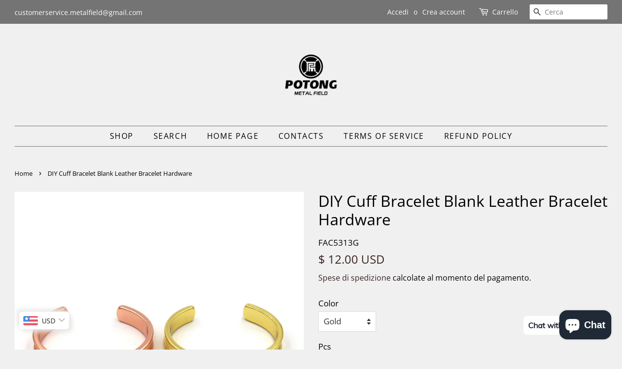

--- FILE ---
content_type: text/html; charset=utf-8
request_url: https://www.metal-field.com/it/products/bangles-women-luxury-rose-gold-popular-bracelets
body_size: 41301
content:
<!doctype html>
<html class="no-js">
<head>

  <!-- Basic page needs ================================================== -->
<meta name="google-site-verification" content="slO1oaBBBlGBGVob8uOXFsOZYkSywRck1gSUL5tNFmU" />
  <meta charset="utf-8">
  <meta http-equiv="X-UA-Compatible" content="IE=edge,chrome=1">

  
  <link rel="shortcut icon" href="//www.metal-field.com/cdn/shop/files/favicon_32x32.png?v=1613756033" type="image/png" />
  

  <!-- Title and description ================================================== -->
  <title>
  DIY Cuff Bracelet Blank Leather Bracelet Hardware &ndash; Metal Field Shop
  </title>

  
  <meta name="description" content="Brass Blank Bracelet Leather Attached Bangles">
  

  <!-- Social meta ================================================== -->
  <!-- /snippets/social-meta-tags.liquid -->




<meta property="og:site_name" content="Metal Field Shop">
<meta property="og:url" content="https://www.metal-field.com/it/products/bangles-women-luxury-rose-gold-popular-bracelets">
<meta property="og:title" content="DIY Cuff Bracelet Blank Leather Bracelet Hardware">
<meta property="og:type" content="product">
<meta property="og:description" content="Brass Blank Bracelet Leather Attached Bangles">

  <meta property="og:price:amount" content="12.00">
  <meta property="og:price:currency" content="USD">

<meta property="og:image" content="http://www.metal-field.com/cdn/shop/products/brass-blank-bracelet-leather-attached-bangles-bracelets-metal-field-shop-448_1200x1200.jpg?v=1682542638"><meta property="og:image" content="http://www.metal-field.com/cdn/shop/products/brass-blank-bracelet-leather-attached-bangles-bracelets-metal-field-shop-251_1200x1200.jpg?v=1682542647"><meta property="og:image" content="http://www.metal-field.com/cdn/shop/products/brass-blank-bracelet-leather-attached-bangles-bracelets-metal-field-shop-549_1200x1200.jpg?v=1682542651">
<meta property="og:image:secure_url" content="https://www.metal-field.com/cdn/shop/products/brass-blank-bracelet-leather-attached-bangles-bracelets-metal-field-shop-448_1200x1200.jpg?v=1682542638"><meta property="og:image:secure_url" content="https://www.metal-field.com/cdn/shop/products/brass-blank-bracelet-leather-attached-bangles-bracelets-metal-field-shop-251_1200x1200.jpg?v=1682542647"><meta property="og:image:secure_url" content="https://www.metal-field.com/cdn/shop/products/brass-blank-bracelet-leather-attached-bangles-bracelets-metal-field-shop-549_1200x1200.jpg?v=1682542651">


  <meta name="twitter:site" content="@Metalfieldshop">

<meta name="twitter:card" content="summary_large_image">
<meta name="twitter:title" content="DIY Cuff Bracelet Blank Leather Bracelet Hardware">
<meta name="twitter:description" content="Brass Blank Bracelet Leather Attached Bangles">


  <!-- Helpers ================================================== -->
  <link rel="canonical" href="https://www.metal-field.com/it/products/bangles-women-luxury-rose-gold-popular-bracelets">
  <meta name="viewport" content="width=device-width,initial-scale=1">
  <meta name="theme-color" content="#3a2323">

  <!-- CSS ================================================== -->
  <link href="//www.metal-field.com/cdn/shop/t/11/assets/timber.scss.css?v=168134204308399351651766145850" rel="stylesheet" type="text/css" media="all" />
  <link href="//www.metal-field.com/cdn/shop/t/11/assets/theme.scss.css?v=75645365566293943271766145850" rel="stylesheet" type="text/css" media="all" />

  <script>
    window.theme = window.theme || {};

    var theme = {
      strings: {
        addToCart: "Aggiungi al carrello",
        soldOut: "Esaurito",
        unavailable: "Non disponibile",
        zoomClose: "Chiudi (Esc)",
        zoomPrev: "Indietro (Tasto freccia sinistra)",
        zoomNext: "Avanti (Tasto freccia destra)",
        addressError: "Errore durante la ricerca dell\u0026#39;indirizzo",
        addressNoResults: "La ricerca non ha prodotto alcun risultato per questo indirizzo",
        addressQueryLimit: "Hai superato il limite di utilizzo dell'API di Google. Considera l’aggiornamento a un \u003ca href=\"https:\/\/developers.google.com\/maps\/premium\/usage-limits\"\u003ePiano Premium\u003c\/a\u003e.",
        authError: "Si è verificato un problema di autenticazione della chiave API di Google Maps."
      },
      settings: {
        // Adding some settings to allow the editor to update correctly when they are changed
        enableWideLayout: true,
        typeAccentTransform: true,
        typeAccentSpacing: true,
        baseFontSize: '17px',
        headerBaseFontSize: '32px',
        accentFontSize: '16px'
      },
      variables: {
        mediaQueryMedium: 'screen and (max-width: 768px)',
        bpSmall: false
      },
      moneyFormat: "\u003cspan class=money\u003e$ {{amount}} USD\u003c\/span\u003e"
    }

    document.documentElement.className = document.documentElement.className.replace('no-js', 'supports-js');
  </script>

  <!-- Header hook for plugins ================================================== -->
  <script>window.performance && window.performance.mark && window.performance.mark('shopify.content_for_header.start');</script><meta name="google-site-verification" content="slO1oaBBBlGBGVob8uOXFsOZYkSywRck1gSUL5tNFmU">
<meta id="shopify-digital-wallet" name="shopify-digital-wallet" content="/5188386886/digital_wallets/dialog">
<meta name="shopify-checkout-api-token" content="0a8b54c295f1c96c8e095cbdc2909e97">
<meta id="in-context-paypal-metadata" data-shop-id="5188386886" data-venmo-supported="false" data-environment="production" data-locale="it_IT" data-paypal-v4="true" data-currency="USD">
<link rel="alternate" hreflang="x-default" href="https://www.metal-field.com/products/bangles-women-luxury-rose-gold-popular-bracelets">
<link rel="alternate" hreflang="en" href="https://www.metal-field.com/products/bangles-women-luxury-rose-gold-popular-bracelets">
<link rel="alternate" hreflang="de" href="https://www.metal-field.com/de/products/bangles-women-luxury-rose-gold-popular-bracelets">
<link rel="alternate" hreflang="fr" href="https://www.metal-field.com/fr/products/bangles-women-luxury-rose-gold-popular-bracelets">
<link rel="alternate" hreflang="es" href="https://www.metal-field.com/es/products/bangles-women-luxury-rose-gold-popular-bracelets">
<link rel="alternate" hreflang="it" href="https://www.metal-field.com/it/products/bangles-women-luxury-rose-gold-popular-bracelets">
<link rel="alternate" hreflang="en-AT" href="https://www.metal-field.com/en-at/products/bangles-women-luxury-rose-gold-popular-bracelets">
<link rel="alternate" hreflang="en-CA" href="https://www.metal-field.com/en-ca/products/bangles-women-luxury-rose-gold-popular-bracelets">
<link rel="alternate" hreflang="en-DE" href="https://www.metal-field.com/en-de/products/bangles-women-luxury-rose-gold-popular-bracelets">
<link rel="alternate" hreflang="en-GB" href="https://www.metal-field.com/en-gb/products/bangles-women-luxury-rose-gold-popular-bracelets">
<link rel="alternate" type="application/json+oembed" href="https://www.metal-field.com/it/products/bangles-women-luxury-rose-gold-popular-bracelets.oembed">
<script async="async" src="/checkouts/internal/preloads.js?locale=it-US"></script>
<script id="shopify-features" type="application/json">{"accessToken":"0a8b54c295f1c96c8e095cbdc2909e97","betas":["rich-media-storefront-analytics"],"domain":"www.metal-field.com","predictiveSearch":true,"shopId":5188386886,"locale":"it"}</script>
<script>var Shopify = Shopify || {};
Shopify.shop = "creativelifeeurope.myshopify.com";
Shopify.locale = "it";
Shopify.currency = {"active":"USD","rate":"1.0"};
Shopify.country = "US";
Shopify.theme = {"name":"Minimal - The Main Theme","id":43771854918,"schema_name":"Minimal","schema_version":"10.0.4","theme_store_id":380,"role":"main"};
Shopify.theme.handle = "null";
Shopify.theme.style = {"id":null,"handle":null};
Shopify.cdnHost = "www.metal-field.com/cdn";
Shopify.routes = Shopify.routes || {};
Shopify.routes.root = "/it/";</script>
<script type="module">!function(o){(o.Shopify=o.Shopify||{}).modules=!0}(window);</script>
<script>!function(o){function n(){var o=[];function n(){o.push(Array.prototype.slice.apply(arguments))}return n.q=o,n}var t=o.Shopify=o.Shopify||{};t.loadFeatures=n(),t.autoloadFeatures=n()}(window);</script>
<script id="shop-js-analytics" type="application/json">{"pageType":"product"}</script>
<script defer="defer" async type="module" src="//www.metal-field.com/cdn/shopifycloud/shop-js/modules/v2/client.init-shop-cart-sync_DQIcCFLZ.it.esm.js"></script>
<script defer="defer" async type="module" src="//www.metal-field.com/cdn/shopifycloud/shop-js/modules/v2/chunk.common_BYLi5q0m.esm.js"></script>
<script type="module">
  await import("//www.metal-field.com/cdn/shopifycloud/shop-js/modules/v2/client.init-shop-cart-sync_DQIcCFLZ.it.esm.js");
await import("//www.metal-field.com/cdn/shopifycloud/shop-js/modules/v2/chunk.common_BYLi5q0m.esm.js");

  window.Shopify.SignInWithShop?.initShopCartSync?.({"fedCMEnabled":true,"windoidEnabled":true});

</script>
<script>(function() {
  var isLoaded = false;
  function asyncLoad() {
    if (isLoaded) return;
    isLoaded = true;
    var urls = ["\/\/d1liekpayvooaz.cloudfront.net\/apps\/customizery\/customizery.js?shop=creativelifeeurope.myshopify.com","https:\/\/cdn.shopify.com\/s\/files\/1\/0033\/3538\/9233\/files\/31aug26paidd20_free_final_73a25.js?v=1620881318\u0026shop=creativelifeeurope.myshopify.com","https:\/\/cdn.shopify.com\/s\/files\/1\/0051\/8838\/6886\/t\/11\/assets\/booster_eu_cookie_5188386886.js?v=1622445282\u0026shop=creativelifeeurope.myshopify.com","https:\/\/cdn.shopify.com\/s\/files\/1\/0051\/8838\/6886\/t\/11\/assets\/clever_adwords_global_tag.js?shop=creativelifeeurope.myshopify.com","\/\/cdn.shopify.com\/proxy\/041c8cf09ef4c4864957ba6f9606b2d96dd88a957cc3109bf3066550e5102a9c\/bingshoppingtool-t2app-prod.trafficmanager.net\/uet\/tracking_script?shop=creativelifeeurope.myshopify.com\u0026sp-cache-control=cHVibGljLCBtYXgtYWdlPTkwMA"];
    for (var i = 0; i < urls.length; i++) {
      var s = document.createElement('script');
      s.type = 'text/javascript';
      s.async = true;
      s.src = urls[i];
      var x = document.getElementsByTagName('script')[0];
      x.parentNode.insertBefore(s, x);
    }
  };
  if(window.attachEvent) {
    window.attachEvent('onload', asyncLoad);
  } else {
    window.addEventListener('load', asyncLoad, false);
  }
})();</script>
<script id="__st">var __st={"a":5188386886,"offset":3600,"reqid":"30c03d24-75b4-49ab-9c51-209ff467c7b9-1768563882","pageurl":"www.metal-field.com\/it\/products\/bangles-women-luxury-rose-gold-popular-bracelets","u":"ba5aa3c327a4","p":"product","rtyp":"product","rid":2047932465222};</script>
<script>window.ShopifyPaypalV4VisibilityTracking = true;</script>
<script id="captcha-bootstrap">!function(){'use strict';const t='contact',e='account',n='new_comment',o=[[t,t],['blogs',n],['comments',n],[t,'customer']],c=[[e,'customer_login'],[e,'guest_login'],[e,'recover_customer_password'],[e,'create_customer']],r=t=>t.map((([t,e])=>`form[action*='/${t}']:not([data-nocaptcha='true']) input[name='form_type'][value='${e}']`)).join(','),a=t=>()=>t?[...document.querySelectorAll(t)].map((t=>t.form)):[];function s(){const t=[...o],e=r(t);return a(e)}const i='password',u='form_key',d=['recaptcha-v3-token','g-recaptcha-response','h-captcha-response',i],f=()=>{try{return window.sessionStorage}catch{return}},m='__shopify_v',_=t=>t.elements[u];function p(t,e,n=!1){try{const o=window.sessionStorage,c=JSON.parse(o.getItem(e)),{data:r}=function(t){const{data:e,action:n}=t;return t[m]||n?{data:e,action:n}:{data:t,action:n}}(c);for(const[e,n]of Object.entries(r))t.elements[e]&&(t.elements[e].value=n);n&&o.removeItem(e)}catch(o){console.error('form repopulation failed',{error:o})}}const l='form_type',E='cptcha';function T(t){t.dataset[E]=!0}const w=window,h=w.document,L='Shopify',v='ce_forms',y='captcha';let A=!1;((t,e)=>{const n=(g='f06e6c50-85a8-45c8-87d0-21a2b65856fe',I='https://cdn.shopify.com/shopifycloud/storefront-forms-hcaptcha/ce_storefront_forms_captcha_hcaptcha.v1.5.2.iife.js',D={infoText:'Protetto da hCaptcha',privacyText:'Privacy',termsText:'Termini'},(t,e,n)=>{const o=w[L][v],c=o.bindForm;if(c)return c(t,g,e,D).then(n);var r;o.q.push([[t,g,e,D],n]),r=I,A||(h.body.append(Object.assign(h.createElement('script'),{id:'captcha-provider',async:!0,src:r})),A=!0)});var g,I,D;w[L]=w[L]||{},w[L][v]=w[L][v]||{},w[L][v].q=[],w[L][y]=w[L][y]||{},w[L][y].protect=function(t,e){n(t,void 0,e),T(t)},Object.freeze(w[L][y]),function(t,e,n,w,h,L){const[v,y,A,g]=function(t,e,n){const i=e?o:[],u=t?c:[],d=[...i,...u],f=r(d),m=r(i),_=r(d.filter((([t,e])=>n.includes(e))));return[a(f),a(m),a(_),s()]}(w,h,L),I=t=>{const e=t.target;return e instanceof HTMLFormElement?e:e&&e.form},D=t=>v().includes(t);t.addEventListener('submit',(t=>{const e=I(t);if(!e)return;const n=D(e)&&!e.dataset.hcaptchaBound&&!e.dataset.recaptchaBound,o=_(e),c=g().includes(e)&&(!o||!o.value);(n||c)&&t.preventDefault(),c&&!n&&(function(t){try{if(!f())return;!function(t){const e=f();if(!e)return;const n=_(t);if(!n)return;const o=n.value;o&&e.removeItem(o)}(t);const e=Array.from(Array(32),(()=>Math.random().toString(36)[2])).join('');!function(t,e){_(t)||t.append(Object.assign(document.createElement('input'),{type:'hidden',name:u})),t.elements[u].value=e}(t,e),function(t,e){const n=f();if(!n)return;const o=[...t.querySelectorAll(`input[type='${i}']`)].map((({name:t})=>t)),c=[...d,...o],r={};for(const[a,s]of new FormData(t).entries())c.includes(a)||(r[a]=s);n.setItem(e,JSON.stringify({[m]:1,action:t.action,data:r}))}(t,e)}catch(e){console.error('failed to persist form',e)}}(e),e.submit())}));const S=(t,e)=>{t&&!t.dataset[E]&&(n(t,e.some((e=>e===t))),T(t))};for(const o of['focusin','change'])t.addEventListener(o,(t=>{const e=I(t);D(e)&&S(e,y())}));const B=e.get('form_key'),M=e.get(l),P=B&&M;t.addEventListener('DOMContentLoaded',(()=>{const t=y();if(P)for(const e of t)e.elements[l].value===M&&p(e,B);[...new Set([...A(),...v().filter((t=>'true'===t.dataset.shopifyCaptcha))])].forEach((e=>S(e,t)))}))}(h,new URLSearchParams(w.location.search),n,t,e,['guest_login'])})(!0,!0)}();</script>
<script integrity="sha256-4kQ18oKyAcykRKYeNunJcIwy7WH5gtpwJnB7kiuLZ1E=" data-source-attribution="shopify.loadfeatures" defer="defer" src="//www.metal-field.com/cdn/shopifycloud/storefront/assets/storefront/load_feature-a0a9edcb.js" crossorigin="anonymous"></script>
<script data-source-attribution="shopify.dynamic_checkout.dynamic.init">var Shopify=Shopify||{};Shopify.PaymentButton=Shopify.PaymentButton||{isStorefrontPortableWallets:!0,init:function(){window.Shopify.PaymentButton.init=function(){};var t=document.createElement("script");t.src="https://www.metal-field.com/cdn/shopifycloud/portable-wallets/latest/portable-wallets.it.js",t.type="module",document.head.appendChild(t)}};
</script>
<script data-source-attribution="shopify.dynamic_checkout.buyer_consent">
  function portableWalletsHideBuyerConsent(e){var t=document.getElementById("shopify-buyer-consent"),n=document.getElementById("shopify-subscription-policy-button");t&&n&&(t.classList.add("hidden"),t.setAttribute("aria-hidden","true"),n.removeEventListener("click",e))}function portableWalletsShowBuyerConsent(e){var t=document.getElementById("shopify-buyer-consent"),n=document.getElementById("shopify-subscription-policy-button");t&&n&&(t.classList.remove("hidden"),t.removeAttribute("aria-hidden"),n.addEventListener("click",e))}window.Shopify?.PaymentButton&&(window.Shopify.PaymentButton.hideBuyerConsent=portableWalletsHideBuyerConsent,window.Shopify.PaymentButton.showBuyerConsent=portableWalletsShowBuyerConsent);
</script>
<script>
  function portableWalletsCleanup(e){e&&e.src&&console.error("Failed to load portable wallets script "+e.src);var t=document.querySelectorAll("shopify-accelerated-checkout .shopify-payment-button__skeleton, shopify-accelerated-checkout-cart .wallet-cart-button__skeleton"),e=document.getElementById("shopify-buyer-consent");for(let e=0;e<t.length;e++)t[e].remove();e&&e.remove()}function portableWalletsNotLoadedAsModule(e){e instanceof ErrorEvent&&"string"==typeof e.message&&e.message.includes("import.meta")&&"string"==typeof e.filename&&e.filename.includes("portable-wallets")&&(window.removeEventListener("error",portableWalletsNotLoadedAsModule),window.Shopify.PaymentButton.failedToLoad=e,"loading"===document.readyState?document.addEventListener("DOMContentLoaded",window.Shopify.PaymentButton.init):window.Shopify.PaymentButton.init())}window.addEventListener("error",portableWalletsNotLoadedAsModule);
</script>

<script type="module" src="https://www.metal-field.com/cdn/shopifycloud/portable-wallets/latest/portable-wallets.it.js" onError="portableWalletsCleanup(this)" crossorigin="anonymous"></script>
<script nomodule>
  document.addEventListener("DOMContentLoaded", portableWalletsCleanup);
</script>

<script id='scb4127' type='text/javascript' async='' src='https://www.metal-field.com/cdn/shopifycloud/privacy-banner/storefront-banner.js'></script><link id="shopify-accelerated-checkout-styles" rel="stylesheet" media="screen" href="https://www.metal-field.com/cdn/shopifycloud/portable-wallets/latest/accelerated-checkout-backwards-compat.css" crossorigin="anonymous">
<style id="shopify-accelerated-checkout-cart">
        #shopify-buyer-consent {
  margin-top: 1em;
  display: inline-block;
  width: 100%;
}

#shopify-buyer-consent.hidden {
  display: none;
}

#shopify-subscription-policy-button {
  background: none;
  border: none;
  padding: 0;
  text-decoration: underline;
  font-size: inherit;
  cursor: pointer;
}

#shopify-subscription-policy-button::before {
  box-shadow: none;
}

      </style>

<script>window.performance && window.performance.mark && window.performance.mark('shopify.content_for_header.end');</script>
<script>window.BOLD = window.BOLD || {};
    window.BOLD.common = window.BOLD.common || {};
    window.BOLD.common.Shopify = window.BOLD.common.Shopify || {};
    window.BOLD.common.Shopify.shop = {
      domain: 'www.metal-field.com',
      permanent_domain: 'creativelifeeurope.myshopify.com',
      url: 'https://www.metal-field.com',
      secure_url: 'https://www.metal-field.com',
      money_format: "\u003cspan class=money\u003e$ {{amount}} USD\u003c\/span\u003e",
      currency: "USD"
    };
    window.BOLD.common.Shopify.customer = {
      id: null,
      tags: null,
    };
    window.BOLD.common.Shopify.cart = {"note":null,"attributes":{},"original_total_price":0,"total_price":0,"total_discount":0,"total_weight":0.0,"item_count":0,"items":[],"requires_shipping":false,"currency":"USD","items_subtotal_price":0,"cart_level_discount_applications":[],"checkout_charge_amount":0};
    window.BOLD.common.template = 'product';window.BOLD.common.Shopify.formatMoney = function(money, format) {
        function n(t, e) {
            return "undefined" == typeof t ? e : t
        }
        function r(t, e, r, i) {
            if (e = n(e, 2),
                r = n(r, ","),
                i = n(i, "."),
            isNaN(t) || null == t)
                return 0;
            t = (t / 100).toFixed(e);
            var o = t.split(".")
                , a = o[0].replace(/(\d)(?=(\d\d\d)+(?!\d))/g, "$1" + r)
                , s = o[1] ? i + o[1] : "";
            return a + s
        }
        "string" == typeof money && (money = money.replace(".", ""));
        var i = ""
            , o = /\{\{\s*(\w+)\s*\}\}/
            , a = format || window.BOLD.common.Shopify.shop.money_format || window.Shopify.money_format || "$ {{ amount }}";
        switch (a.match(o)[1]) {
            case "amount":
                i = r(money, 2, ",", ".");
                break;
            case "amount_no_decimals":
                i = r(money, 0, ",", ".");
                break;
            case "amount_with_comma_separator":
                i = r(money, 2, ".", ",");
                break;
            case "amount_no_decimals_with_comma_separator":
                i = r(money, 0, ".", ",");
                break;
            case "amount_with_space_separator":
                i = r(money, 2, " ", ",");
                break;
            case "amount_no_decimals_with_space_separator":
                i = r(money, 0, " ", ",");
                break;
            case "amount_with_apostrophe_separator":
                i = r(money, 2, "'", ".");
                break;
        }
        return a.replace(o, i);
    };
    window.BOLD.common.Shopify.saveProduct = function (handle, product, productData) {
      if (typeof handle === 'string' && typeof window.BOLD.common.Shopify.products[handle] === 'undefined') {
        if (typeof product === 'number') {
          window.BOLD.common.Shopify.handles[product] = handle;
          product = { id: product, product: productData };
        }
        window.BOLD.common.Shopify.products[handle] = product;
      }
    };
    window.BOLD.common.Shopify.saveVariant = function (variant_id, variant) {
      if (typeof variant_id === 'number' && typeof window.BOLD.common.Shopify.variants[variant_id] === 'undefined') {
        window.BOLD.common.Shopify.variants[variant_id] = variant;
      }
    };window.BOLD.common.Shopify.products = window.BOLD.common.Shopify.products || {};
    window.BOLD.common.Shopify.variants = window.BOLD.common.Shopify.variants || {};
    window.BOLD.common.Shopify.handles = window.BOLD.common.Shopify.handles || {};window.BOLD.common.Shopify.handle = "bangles-women-luxury-rose-gold-popular-bracelets"
window.BOLD.common.Shopify.saveProduct("bangles-women-luxury-rose-gold-popular-bracelets", 2047932465222, {"id":2047932465222,"title":"DIY Cuff Bracelet Blank Leather Bracelet Hardware","handle":"bangles-women-luxury-rose-gold-popular-bracelets","description":"\u003cp\u003eDIY Cuff Bracelet Blank Leather Bracelet Hardware\u003c\/p\u003e\n\u003cp\u003eBrass material,\u003cbr\u003eColor:Gold\/Rose Gold\u003c\/p\u003e\n\u003cp\u003e\u003cbr\u003eBracelet Size:\u003cbr\u003eInner width 7mm,outer width 11mm\u003cbr\u003eInner length 64.5\/28mm\u003cbr\u003eWeight 34g\u003c\/p\u003e\n\u003cp\u003e\u003cbr\u003e\u003c\/p\u003e","published_at":"2019-05-01T23:18:45+02:00","created_at":"2019-04-16T11:31:44+02:00","vendor":"Metal Field","type":"Bracelets","tags":["Bangle DIY","Cuff Bracelet Blank","DIY Bracelet","Leather Bracelet","Leather Hardware"],"price":1200,"price_min":1200,"price_max":20000,"available":true,"price_varies":true,"compare_at_price":null,"compare_at_price_min":0,"compare_at_price_max":0,"compare_at_price_varies":false,"variants":[{"id":43680357679368,"title":"Gold \/ 1pcs","option1":"Gold","option2":"1pcs","option3":null,"sku":"FAC5313G","requires_shipping":true,"taxable":true,"featured_image":null,"available":true,"name":"DIY Cuff Bracelet Blank Leather Bracelet Hardware - Gold \/ 1pcs","public_title":"Gold \/ 1pcs","options":["Gold","1pcs"],"price":1200,"weight":34,"compare_at_price":null,"inventory_management":"shopify","barcode":"","requires_selling_plan":false,"selling_plan_allocations":[]},{"id":43680357712136,"title":"Gold \/ 5pcs","option1":"Gold","option2":"5pcs","option3":null,"sku":"FAC5313G","requires_shipping":true,"taxable":true,"featured_image":null,"available":true,"name":"DIY Cuff Bracelet Blank Leather Bracelet Hardware - Gold \/ 5pcs","public_title":"Gold \/ 5pcs","options":["Gold","5pcs"],"price":5000,"weight":34,"compare_at_price":null,"inventory_management":"shopify","barcode":"","requires_selling_plan":false,"selling_plan_allocations":[]},{"id":43680357744904,"title":"Gold \/ 10pcs","option1":"Gold","option2":"10pcs","option3":null,"sku":"FAC5313G","requires_shipping":true,"taxable":true,"featured_image":null,"available":true,"name":"DIY Cuff Bracelet Blank Leather Bracelet Hardware - Gold \/ 10pcs","public_title":"Gold \/ 10pcs","options":["Gold","10pcs"],"price":9000,"weight":34,"compare_at_price":null,"inventory_management":"shopify","barcode":"","requires_selling_plan":false,"selling_plan_allocations":[]},{"id":43680357777672,"title":"Gold \/ 30pcs","option1":"Gold","option2":"30pcs","option3":null,"sku":"FAC5313G","requires_shipping":true,"taxable":true,"featured_image":null,"available":true,"name":"DIY Cuff Bracelet Blank Leather Bracelet Hardware - Gold \/ 30pcs","public_title":"Gold \/ 30pcs","options":["Gold","30pcs"],"price":20000,"weight":34,"compare_at_price":null,"inventory_management":"shopify","barcode":"","requires_selling_plan":false,"selling_plan_allocations":[]},{"id":43680357810440,"title":"Silver \/ 1pcs","option1":"Silver","option2":"1pcs","option3":null,"sku":"FAC5313S","requires_shipping":true,"taxable":true,"featured_image":null,"available":false,"name":"DIY Cuff Bracelet Blank Leather Bracelet Hardware - Silver \/ 1pcs","public_title":"Silver \/ 1pcs","options":["Silver","1pcs"],"price":1200,"weight":34,"compare_at_price":null,"inventory_management":"shopify","barcode":"","requires_selling_plan":false,"selling_plan_allocations":[]},{"id":43680357843208,"title":"Silver \/ 5pcs","option1":"Silver","option2":"5pcs","option3":null,"sku":"FAC5313S","requires_shipping":true,"taxable":true,"featured_image":null,"available":false,"name":"DIY Cuff Bracelet Blank Leather Bracelet Hardware - Silver \/ 5pcs","public_title":"Silver \/ 5pcs","options":["Silver","5pcs"],"price":5000,"weight":34,"compare_at_price":null,"inventory_management":"shopify","barcode":"","requires_selling_plan":false,"selling_plan_allocations":[]},{"id":43680357875976,"title":"Silver \/ 10pcs","option1":"Silver","option2":"10pcs","option3":null,"sku":"FAC5313S","requires_shipping":true,"taxable":true,"featured_image":null,"available":false,"name":"DIY Cuff Bracelet Blank Leather Bracelet Hardware - Silver \/ 10pcs","public_title":"Silver \/ 10pcs","options":["Silver","10pcs"],"price":9000,"weight":34,"compare_at_price":null,"inventory_management":"shopify","barcode":"","requires_selling_plan":false,"selling_plan_allocations":[]},{"id":43680357908744,"title":"Silver \/ 30pcs","option1":"Silver","option2":"30pcs","option3":null,"sku":"FAC5313S","requires_shipping":true,"taxable":true,"featured_image":null,"available":false,"name":"DIY Cuff Bracelet Blank Leather Bracelet Hardware - Silver \/ 30pcs","public_title":"Silver \/ 30pcs","options":["Silver","30pcs"],"price":20000,"weight":34,"compare_at_price":null,"inventory_management":"shopify","barcode":"","requires_selling_plan":false,"selling_plan_allocations":[]},{"id":43680357941512,"title":"Rose Gold \/ 1pcs","option1":"Rose Gold","option2":"1pcs","option3":null,"sku":"FAC5313R","requires_shipping":true,"taxable":true,"featured_image":null,"available":true,"name":"DIY Cuff Bracelet Blank Leather Bracelet Hardware - Rose Gold \/ 1pcs","public_title":"Rose Gold \/ 1pcs","options":["Rose Gold","1pcs"],"price":1200,"weight":34,"compare_at_price":null,"inventory_management":"shopify","barcode":"","requires_selling_plan":false,"selling_plan_allocations":[]},{"id":43680357974280,"title":"Rose Gold \/ 5pcs","option1":"Rose Gold","option2":"5pcs","option3":null,"sku":"FAC5313R","requires_shipping":true,"taxable":true,"featured_image":null,"available":true,"name":"DIY Cuff Bracelet Blank Leather Bracelet Hardware - Rose Gold \/ 5pcs","public_title":"Rose Gold \/ 5pcs","options":["Rose Gold","5pcs"],"price":5000,"weight":34,"compare_at_price":null,"inventory_management":"shopify","barcode":"","requires_selling_plan":false,"selling_plan_allocations":[]},{"id":43680358007048,"title":"Rose Gold \/ 10pcs","option1":"Rose Gold","option2":"10pcs","option3":null,"sku":"FAC5313R","requires_shipping":true,"taxable":true,"featured_image":null,"available":true,"name":"DIY Cuff Bracelet Blank Leather Bracelet Hardware - Rose Gold \/ 10pcs","public_title":"Rose Gold \/ 10pcs","options":["Rose Gold","10pcs"],"price":9000,"weight":34,"compare_at_price":null,"inventory_management":"shopify","barcode":"","requires_selling_plan":false,"selling_plan_allocations":[]},{"id":43680358039816,"title":"Rose Gold \/ 30pcs","option1":"Rose Gold","option2":"30pcs","option3":null,"sku":"FAC5313R","requires_shipping":true,"taxable":true,"featured_image":null,"available":true,"name":"DIY Cuff Bracelet Blank Leather Bracelet Hardware - Rose Gold \/ 30pcs","public_title":"Rose Gold \/ 30pcs","options":["Rose Gold","30pcs"],"price":20000,"weight":34,"compare_at_price":null,"inventory_management":"shopify","barcode":"","requires_selling_plan":false,"selling_plan_allocations":[]}],"images":["\/\/www.metal-field.com\/cdn\/shop\/products\/brass-blank-bracelet-leather-attached-bangles-bracelets-metal-field-shop-448.jpg?v=1682542638","\/\/www.metal-field.com\/cdn\/shop\/products\/brass-blank-bracelet-leather-attached-bangles-bracelets-metal-field-shop-251.jpg?v=1682542647","\/\/www.metal-field.com\/cdn\/shop\/products\/brass-blank-bracelet-leather-attached-bangles-bracelets-metal-field-shop-549.jpg?v=1682542651","\/\/www.metal-field.com\/cdn\/shop\/products\/brass-blank-bracelet-leather-attached-bangles-bracelets-metal-field-shop-515.jpg?v=1682542655","\/\/www.metal-field.com\/cdn\/shop\/products\/brass-blank-bracelet-leather-attached-bangles-bracelets-metal-field-shop-306.jpg?v=1682542660","\/\/www.metal-field.com\/cdn\/shop\/products\/brass-blank-bracelet-leather-attached-bangles-bracelets-metal-field-shop-560.jpg?v=1682542664","\/\/www.metal-field.com\/cdn\/shop\/files\/FAC5313.jpg?v=1712576817","\/\/www.metal-field.com\/cdn\/shop\/files\/IMG_4821.jpg?v=1712576815","\/\/www.metal-field.com\/cdn\/shop\/files\/IMG_4822.jpg?v=1712576816","\/\/www.metal-field.com\/cdn\/shop\/files\/IMG_4823.jpg?v=1712576818","\/\/www.metal-field.com\/cdn\/shop\/files\/IMG_4824.jpg?v=1712576817","\/\/www.metal-field.com\/cdn\/shop\/files\/IMG_4825.jpg?v=1712576816","\/\/www.metal-field.com\/cdn\/shop\/files\/IMG_4826.jpg?v=1712576818"],"featured_image":"\/\/www.metal-field.com\/cdn\/shop\/products\/brass-blank-bracelet-leather-attached-bangles-bracelets-metal-field-shop-448.jpg?v=1682542638","options":["Color","Pcs"],"media":[{"alt":"DIY Cuff Bracelet Blank Leather Bracelet Hardware","id":34558680891656,"position":1,"preview_image":{"aspect_ratio":1.0,"height":1700,"width":1700,"src":"\/\/www.metal-field.com\/cdn\/shop\/products\/brass-blank-bracelet-leather-attached-bangles-bracelets-metal-field-shop-448.jpg?v=1682542638"},"aspect_ratio":1.0,"height":1700,"media_type":"image","src":"\/\/www.metal-field.com\/cdn\/shop\/products\/brass-blank-bracelet-leather-attached-bangles-bracelets-metal-field-shop-448.jpg?v=1682542638","width":1700},{"alt":"DIY Cuff Bracelet Blank Leather Bracelet Hardware","id":34558682038536,"position":2,"preview_image":{"aspect_ratio":1.0,"height":1700,"width":1700,"src":"\/\/www.metal-field.com\/cdn\/shop\/products\/brass-blank-bracelet-leather-attached-bangles-bracelets-metal-field-shop-251.jpg?v=1682542647"},"aspect_ratio":1.0,"height":1700,"media_type":"image","src":"\/\/www.metal-field.com\/cdn\/shop\/products\/brass-blank-bracelet-leather-attached-bangles-bracelets-metal-field-shop-251.jpg?v=1682542647","width":1700},{"alt":"DIY Cuff Bracelet Blank Leather Bracelet Hardware","id":34558682857736,"position":3,"preview_image":{"aspect_ratio":1.0,"height":1700,"width":1700,"src":"\/\/www.metal-field.com\/cdn\/shop\/products\/brass-blank-bracelet-leather-attached-bangles-bracelets-metal-field-shop-549.jpg?v=1682542651"},"aspect_ratio":1.0,"height":1700,"media_type":"image","src":"\/\/www.metal-field.com\/cdn\/shop\/products\/brass-blank-bracelet-leather-attached-bangles-bracelets-metal-field-shop-549.jpg?v=1682542651","width":1700},{"alt":"DIY Cuff Bracelet Blank Leather Bracelet Hardware","id":34558683840776,"position":4,"preview_image":{"aspect_ratio":1.0,"height":1700,"width":1700,"src":"\/\/www.metal-field.com\/cdn\/shop\/products\/brass-blank-bracelet-leather-attached-bangles-bracelets-metal-field-shop-515.jpg?v=1682542655"},"aspect_ratio":1.0,"height":1700,"media_type":"image","src":"\/\/www.metal-field.com\/cdn\/shop\/products\/brass-blank-bracelet-leather-attached-bangles-bracelets-metal-field-shop-515.jpg?v=1682542655","width":1700},{"alt":"DIY Cuff Bracelet Blank Leather Bracelet Hardware","id":34558684987656,"position":5,"preview_image":{"aspect_ratio":1.0,"height":1700,"width":1700,"src":"\/\/www.metal-field.com\/cdn\/shop\/products\/brass-blank-bracelet-leather-attached-bangles-bracelets-metal-field-shop-306.jpg?v=1682542660"},"aspect_ratio":1.0,"height":1700,"media_type":"image","src":"\/\/www.metal-field.com\/cdn\/shop\/products\/brass-blank-bracelet-leather-attached-bangles-bracelets-metal-field-shop-306.jpg?v=1682542660","width":1700},{"alt":"DIY Cuff Bracelet Blank Leather Bracelet Hardware","id":34558685708552,"position":6,"preview_image":{"aspect_ratio":1.0,"height":1700,"width":1700,"src":"\/\/www.metal-field.com\/cdn\/shop\/products\/brass-blank-bracelet-leather-attached-bangles-bracelets-metal-field-shop-560.jpg?v=1682542664"},"aspect_ratio":1.0,"height":1700,"media_type":"image","src":"\/\/www.metal-field.com\/cdn\/shop\/products\/brass-blank-bracelet-leather-attached-bangles-bracelets-metal-field-shop-560.jpg?v=1682542664","width":1700},{"alt":"DIY Cuff Bracelet Blank Leather Bracelet Hardware","id":40281239093512,"position":7,"preview_image":{"aspect_ratio":1.0,"height":3456,"width":3456,"src":"\/\/www.metal-field.com\/cdn\/shop\/files\/FAC5313.jpg?v=1712576817"},"aspect_ratio":1.0,"height":3456,"media_type":"image","src":"\/\/www.metal-field.com\/cdn\/shop\/files\/FAC5313.jpg?v=1712576817","width":3456},{"alt":"DIY Cuff Bracelet Blank Leather Bracelet Hardware","id":40281239126280,"position":8,"preview_image":{"aspect_ratio":1.0,"height":2000,"width":2000,"src":"\/\/www.metal-field.com\/cdn\/shop\/files\/IMG_4821.jpg?v=1712576815"},"aspect_ratio":1.0,"height":2000,"media_type":"image","src":"\/\/www.metal-field.com\/cdn\/shop\/files\/IMG_4821.jpg?v=1712576815","width":2000},{"alt":"DIY Cuff Bracelet Blank Leather Bracelet Hardware","id":40281239159048,"position":9,"preview_image":{"aspect_ratio":1.0,"height":2000,"width":2000,"src":"\/\/www.metal-field.com\/cdn\/shop\/files\/IMG_4822.jpg?v=1712576816"},"aspect_ratio":1.0,"height":2000,"media_type":"image","src":"\/\/www.metal-field.com\/cdn\/shop\/files\/IMG_4822.jpg?v=1712576816","width":2000},{"alt":"DIY Cuff Bracelet Blank Leather Bracelet Hardware","id":40281239191816,"position":10,"preview_image":{"aspect_ratio":1.0,"height":2000,"width":2000,"src":"\/\/www.metal-field.com\/cdn\/shop\/files\/IMG_4823.jpg?v=1712576818"},"aspect_ratio":1.0,"height":2000,"media_type":"image","src":"\/\/www.metal-field.com\/cdn\/shop\/files\/IMG_4823.jpg?v=1712576818","width":2000},{"alt":"DIY Cuff Bracelet Blank Leather Bracelet Hardware","id":40281239224584,"position":11,"preview_image":{"aspect_ratio":1.0,"height":2000,"width":2000,"src":"\/\/www.metal-field.com\/cdn\/shop\/files\/IMG_4824.jpg?v=1712576817"},"aspect_ratio":1.0,"height":2000,"media_type":"image","src":"\/\/www.metal-field.com\/cdn\/shop\/files\/IMG_4824.jpg?v=1712576817","width":2000},{"alt":"DIY Cuff Bracelet Blank Leather Bracelet Hardware","id":40281239257352,"position":12,"preview_image":{"aspect_ratio":1.0,"height":2000,"width":2000,"src":"\/\/www.metal-field.com\/cdn\/shop\/files\/IMG_4825.jpg?v=1712576816"},"aspect_ratio":1.0,"height":2000,"media_type":"image","src":"\/\/www.metal-field.com\/cdn\/shop\/files\/IMG_4825.jpg?v=1712576816","width":2000},{"alt":"DIY Cuff Bracelet Blank Leather Bracelet Hardware","id":40281239290120,"position":13,"preview_image":{"aspect_ratio":1.0,"height":2000,"width":2000,"src":"\/\/www.metal-field.com\/cdn\/shop\/files\/IMG_4826.jpg?v=1712576818"},"aspect_ratio":1.0,"height":2000,"media_type":"image","src":"\/\/www.metal-field.com\/cdn\/shop\/files\/IMG_4826.jpg?v=1712576818","width":2000}],"requires_selling_plan":false,"selling_plan_groups":[],"content":"\u003cp\u003eDIY Cuff Bracelet Blank Leather Bracelet Hardware\u003c\/p\u003e\n\u003cp\u003eBrass material,\u003cbr\u003eColor:Gold\/Rose Gold\u003c\/p\u003e\n\u003cp\u003e\u003cbr\u003eBracelet Size:\u003cbr\u003eInner width 7mm,outer width 11mm\u003cbr\u003eInner length 64.5\/28mm\u003cbr\u003eWeight 34g\u003c\/p\u003e\n\u003cp\u003e\u003cbr\u003e\u003c\/p\u003e"});window.BOLD.common.Shopify.saveVariant(43680357679368, { variant: {"id":43680357679368,"title":"Gold \/ 1pcs","option1":"Gold","option2":"1pcs","option3":null,"sku":"FAC5313G","requires_shipping":true,"taxable":true,"featured_image":null,"available":true,"name":"DIY Cuff Bracelet Blank Leather Bracelet Hardware - Gold \/ 1pcs","public_title":"Gold \/ 1pcs","options":["Gold","1pcs"],"price":1200,"weight":34,"compare_at_price":null,"inventory_management":"shopify","barcode":"","requires_selling_plan":false,"selling_plan_allocations":[]}, inventory_quantity: 97, product_id: 2047932465222, product_handle: "bangles-women-luxury-rose-gold-popular-bracelets", price: 1200, variant_title: "Gold \/ 1pcs", group_id: '', csp_metafield: {}});window.BOLD.common.Shopify.saveVariant(43680357712136, { variant: {"id":43680357712136,"title":"Gold \/ 5pcs","option1":"Gold","option2":"5pcs","option3":null,"sku":"FAC5313G","requires_shipping":true,"taxable":true,"featured_image":null,"available":true,"name":"DIY Cuff Bracelet Blank Leather Bracelet Hardware - Gold \/ 5pcs","public_title":"Gold \/ 5pcs","options":["Gold","5pcs"],"price":5000,"weight":34,"compare_at_price":null,"inventory_management":"shopify","barcode":"","requires_selling_plan":false,"selling_plan_allocations":[]}, inventory_quantity: 99, product_id: 2047932465222, product_handle: "bangles-women-luxury-rose-gold-popular-bracelets", price: 5000, variant_title: "Gold \/ 5pcs", group_id: '', csp_metafield: {}});window.BOLD.common.Shopify.saveVariant(43680357744904, { variant: {"id":43680357744904,"title":"Gold \/ 10pcs","option1":"Gold","option2":"10pcs","option3":null,"sku":"FAC5313G","requires_shipping":true,"taxable":true,"featured_image":null,"available":true,"name":"DIY Cuff Bracelet Blank Leather Bracelet Hardware - Gold \/ 10pcs","public_title":"Gold \/ 10pcs","options":["Gold","10pcs"],"price":9000,"weight":34,"compare_at_price":null,"inventory_management":"shopify","barcode":"","requires_selling_plan":false,"selling_plan_allocations":[]}, inventory_quantity: 100, product_id: 2047932465222, product_handle: "bangles-women-luxury-rose-gold-popular-bracelets", price: 9000, variant_title: "Gold \/ 10pcs", group_id: '', csp_metafield: {}});window.BOLD.common.Shopify.saveVariant(43680357777672, { variant: {"id":43680357777672,"title":"Gold \/ 30pcs","option1":"Gold","option2":"30pcs","option3":null,"sku":"FAC5313G","requires_shipping":true,"taxable":true,"featured_image":null,"available":true,"name":"DIY Cuff Bracelet Blank Leather Bracelet Hardware - Gold \/ 30pcs","public_title":"Gold \/ 30pcs","options":["Gold","30pcs"],"price":20000,"weight":34,"compare_at_price":null,"inventory_management":"shopify","barcode":"","requires_selling_plan":false,"selling_plan_allocations":[]}, inventory_quantity: 100, product_id: 2047932465222, product_handle: "bangles-women-luxury-rose-gold-popular-bracelets", price: 20000, variant_title: "Gold \/ 30pcs", group_id: '', csp_metafield: {}});window.BOLD.common.Shopify.saveVariant(43680357810440, { variant: {"id":43680357810440,"title":"Silver \/ 1pcs","option1":"Silver","option2":"1pcs","option3":null,"sku":"FAC5313S","requires_shipping":true,"taxable":true,"featured_image":null,"available":false,"name":"DIY Cuff Bracelet Blank Leather Bracelet Hardware - Silver \/ 1pcs","public_title":"Silver \/ 1pcs","options":["Silver","1pcs"],"price":1200,"weight":34,"compare_at_price":null,"inventory_management":"shopify","barcode":"","requires_selling_plan":false,"selling_plan_allocations":[]}, inventory_quantity: 0, product_id: 2047932465222, product_handle: "bangles-women-luxury-rose-gold-popular-bracelets", price: 1200, variant_title: "Silver \/ 1pcs", group_id: '', csp_metafield: {}});window.BOLD.common.Shopify.saveVariant(43680357843208, { variant: {"id":43680357843208,"title":"Silver \/ 5pcs","option1":"Silver","option2":"5pcs","option3":null,"sku":"FAC5313S","requires_shipping":true,"taxable":true,"featured_image":null,"available":false,"name":"DIY Cuff Bracelet Blank Leather Bracelet Hardware - Silver \/ 5pcs","public_title":"Silver \/ 5pcs","options":["Silver","5pcs"],"price":5000,"weight":34,"compare_at_price":null,"inventory_management":"shopify","barcode":"","requires_selling_plan":false,"selling_plan_allocations":[]}, inventory_quantity: 0, product_id: 2047932465222, product_handle: "bangles-women-luxury-rose-gold-popular-bracelets", price: 5000, variant_title: "Silver \/ 5pcs", group_id: '', csp_metafield: {}});window.BOLD.common.Shopify.saveVariant(43680357875976, { variant: {"id":43680357875976,"title":"Silver \/ 10pcs","option1":"Silver","option2":"10pcs","option3":null,"sku":"FAC5313S","requires_shipping":true,"taxable":true,"featured_image":null,"available":false,"name":"DIY Cuff Bracelet Blank Leather Bracelet Hardware - Silver \/ 10pcs","public_title":"Silver \/ 10pcs","options":["Silver","10pcs"],"price":9000,"weight":34,"compare_at_price":null,"inventory_management":"shopify","barcode":"","requires_selling_plan":false,"selling_plan_allocations":[]}, inventory_quantity: 0, product_id: 2047932465222, product_handle: "bangles-women-luxury-rose-gold-popular-bracelets", price: 9000, variant_title: "Silver \/ 10pcs", group_id: '', csp_metafield: {}});window.BOLD.common.Shopify.saveVariant(43680357908744, { variant: {"id":43680357908744,"title":"Silver \/ 30pcs","option1":"Silver","option2":"30pcs","option3":null,"sku":"FAC5313S","requires_shipping":true,"taxable":true,"featured_image":null,"available":false,"name":"DIY Cuff Bracelet Blank Leather Bracelet Hardware - Silver \/ 30pcs","public_title":"Silver \/ 30pcs","options":["Silver","30pcs"],"price":20000,"weight":34,"compare_at_price":null,"inventory_management":"shopify","barcode":"","requires_selling_plan":false,"selling_plan_allocations":[]}, inventory_quantity: 0, product_id: 2047932465222, product_handle: "bangles-women-luxury-rose-gold-popular-bracelets", price: 20000, variant_title: "Silver \/ 30pcs", group_id: '', csp_metafield: {}});window.BOLD.common.Shopify.saveVariant(43680357941512, { variant: {"id":43680357941512,"title":"Rose Gold \/ 1pcs","option1":"Rose Gold","option2":"1pcs","option3":null,"sku":"FAC5313R","requires_shipping":true,"taxable":true,"featured_image":null,"available":true,"name":"DIY Cuff Bracelet Blank Leather Bracelet Hardware - Rose Gold \/ 1pcs","public_title":"Rose Gold \/ 1pcs","options":["Rose Gold","1pcs"],"price":1200,"weight":34,"compare_at_price":null,"inventory_management":"shopify","barcode":"","requires_selling_plan":false,"selling_plan_allocations":[]}, inventory_quantity: 99, product_id: 2047932465222, product_handle: "bangles-women-luxury-rose-gold-popular-bracelets", price: 1200, variant_title: "Rose Gold \/ 1pcs", group_id: '', csp_metafield: {}});window.BOLD.common.Shopify.saveVariant(43680357974280, { variant: {"id":43680357974280,"title":"Rose Gold \/ 5pcs","option1":"Rose Gold","option2":"5pcs","option3":null,"sku":"FAC5313R","requires_shipping":true,"taxable":true,"featured_image":null,"available":true,"name":"DIY Cuff Bracelet Blank Leather Bracelet Hardware - Rose Gold \/ 5pcs","public_title":"Rose Gold \/ 5pcs","options":["Rose Gold","5pcs"],"price":5000,"weight":34,"compare_at_price":null,"inventory_management":"shopify","barcode":"","requires_selling_plan":false,"selling_plan_allocations":[]}, inventory_quantity: 100, product_id: 2047932465222, product_handle: "bangles-women-luxury-rose-gold-popular-bracelets", price: 5000, variant_title: "Rose Gold \/ 5pcs", group_id: '', csp_metafield: {}});window.BOLD.common.Shopify.saveVariant(43680358007048, { variant: {"id":43680358007048,"title":"Rose Gold \/ 10pcs","option1":"Rose Gold","option2":"10pcs","option3":null,"sku":"FAC5313R","requires_shipping":true,"taxable":true,"featured_image":null,"available":true,"name":"DIY Cuff Bracelet Blank Leather Bracelet Hardware - Rose Gold \/ 10pcs","public_title":"Rose Gold \/ 10pcs","options":["Rose Gold","10pcs"],"price":9000,"weight":34,"compare_at_price":null,"inventory_management":"shopify","barcode":"","requires_selling_plan":false,"selling_plan_allocations":[]}, inventory_quantity: 100, product_id: 2047932465222, product_handle: "bangles-women-luxury-rose-gold-popular-bracelets", price: 9000, variant_title: "Rose Gold \/ 10pcs", group_id: '', csp_metafield: {}});window.BOLD.common.Shopify.saveVariant(43680358039816, { variant: {"id":43680358039816,"title":"Rose Gold \/ 30pcs","option1":"Rose Gold","option2":"30pcs","option3":null,"sku":"FAC5313R","requires_shipping":true,"taxable":true,"featured_image":null,"available":true,"name":"DIY Cuff Bracelet Blank Leather Bracelet Hardware - Rose Gold \/ 30pcs","public_title":"Rose Gold \/ 30pcs","options":["Rose Gold","30pcs"],"price":20000,"weight":34,"compare_at_price":null,"inventory_management":"shopify","barcode":"","requires_selling_plan":false,"selling_plan_allocations":[]}, inventory_quantity: 100, product_id: 2047932465222, product_handle: "bangles-women-luxury-rose-gold-popular-bracelets", price: 20000, variant_title: "Rose Gold \/ 30pcs", group_id: '', csp_metafield: {}});window.BOLD.apps_installed = {"cashier":1,"Currency":1} || {};window.BOLD.common.Shopify.metafields = window.BOLD.common.Shopify.metafields || {};window.BOLD.common.Shopify.metafields["bold_rp"] = {};window.BOLD.common.Shopify.metafields["bold_csp_defaults"] = {};</script><script src="//www.metal-field.com/cdn/shop/t/11/assets/jquery-2.2.3.min.js?v=58211863146907186831555001951" type="text/javascript"></script>

  <script src="//www.metal-field.com/cdn/shop/t/11/assets/lazysizes.min.js?v=177476512571513845041555001951" async="async"></script>

  
  


<script>
window.mlvedaShopCurrency = "USD";
window.shopCurrency = "USD";
window.supported_currencies = "AUD CAD EUR GBP JPY USD";
</script><!-- "snippets/booster-common.liquid" was not rendered, the associated app was uninstalled -->
	  
<!-- RYVIU APP :: Settings global -->	
    <script> var ryviu_global_settings = {"design_settings":{"client_theme":"default","date":"timeago","colection":true,"no_review":true,"reviews_per_page":"10","sort":"late","verify_reply":true,"verify_review":true,"defaultDate":"timeago","showing":30,"no_number":false,"defautDate":"timeago"},"form":{"colorTitle":"#696969","colorInput":"#464646","colorNotice":"#dd2c00","colorStarForm":"#ececec","starActivecolor":"#fdbc00","colorSubmit":"#ffffff","backgroundSubmit":"#00aeef","showtitleForm":true,"showTitle":true,"autoPublish":true,"loadAfterContentLoaded":true,"titleName":"Your Name","placeholderName":"John Smith","titleForm":"Rate Us","titleSuccess":"Thank you! Your review is submited.","noticeName":"Your name is required field","titleEmail":"Your Email","placeholderEmail":"example@yourdomain.com","noticeEmail":"Your email is required and valid email","titleSubject":"Review Title","placeholderSubject":"Look great","noticeSubject":"Title is required field","titleMessenger":"Review Content","noticeMessenger":"Your review is required field","placeholderMessenger":"Write something","titleSubmit":"Submit Your Review"},"import_settings":{"disable_empty_reviews":true,"disable_less_reviews":3,"inCountries":[],"nameAuto":true,"formatName":"random","number_export":20,"only_images":false,"remove_text":"","translate":true},"mail_settings":{"enableOrderHook":false,"autoSendRequest":false,"requestReviewTemplate":"default","questionTemplate":"default","replyTemplate":"default","newReviewNotice":false,"notiToCustomer":false,"notiToAdmin":false,"email_from_name":"Ryviu"},"questions":{"answer_form":"Your answers","answer_text":"Answer question","ask_community_text":"Ask the community","by_text":"Author","community_text":"Ask the community here","des_form":"Ask a question to the community here","email_form":"Your E-Mail Adresse","helpful_text":"Most helpful","input_text":"Have a question? Search for answers","name_form":"Your Name","newest_text":"Latest New","notice_form":"Complete before submitting","of_text":"of","on_text":"am","placeholder_answer_form":"Answer is a required field!","placeholder_question_form":"Question is a required field!","question_answer_form":"Question","question_form":"Your question","questions_text":"questions","showing_text":"Show","submit_answer_form":"Send a reply","submit_form":"Send a question","titleCustomer":"","title_answer_form":"Answer question","title_form":"No answer found?","write_question_text":"Ask a question"},"review_widget":{"star":1,"hidedate":false,"noreview":true,"showspam":true,"style":"style2","order_by":"late","starStyle":"style1","starActiveStyle":"style1","starcolor":"#e6e6e6","dateSelect":"dateDefaut","title":true,"noavatar":false,"nostars":false,"customDate":"dd\/MM\/yy","starActivecolor":"#fdbc00","colorTitle":"#6c8187","colorAvatar":"#f8f8f8","colorWrite":"#ffffff","backgroundWrite":"#ffb102","colorVerified":"#05d92d","nowrite":false,"disablePurchase":false,"disableWidget":false,"disableReply":false,"disableHelpul":false,"nolastname":false,"hideFlag":false,"payment_type":"Monthly","reviewText":"review","outofText":"out of","starsText":"stars","helpulText":"Is this helpful?","ryplyText":"Comment","latestText":"Latest","oldestText":"Oldest","tstar5":"Excellent","tstar4":"Very Good","tstar3":"Average","tstar2":"Poor","tstar1":"Terrible","showingText":"Showing","ofText":"of","reviewsText":"reviews","noReviews":"No reviews","firstReview":"Write a first review now","showText":"Show:","sortbyText":"Sort by:","titleWrite":"Write a review","textVerified":"Verified Purchase","titleCustomer":"Customer Reviews","backgroundRyviu":"transparent","paddingTop":"0","paddingLeft":"0","paddingRight":"0","paddingBottom":"0","borderWidth":"0","borderStyle":"solid","borderColor":"#ffffff","show_title_customer":false,"filter_reviews":"all","filter_reviews_local":"US","random_from":0,"random_to":20,"starHeight":13}};</script>
<!-- RYVIU APP -->
  
<!-- Start of Judge.me Core -->
<link rel="dns-prefetch" href="https://cdn.judge.me/">
<script data-cfasync='false' class='jdgm-settings-script'>window.jdgmSettings={"pagination":5,"disable_web_reviews":false,"badge_no_review_text":"No reviews","badge_n_reviews_text":"{{ n }} review/reviews","hide_badge_preview_if_no_reviews":true,"badge_hide_text":false,"enforce_center_preview_badge":false,"widget_title":"Customer Reviews","widget_open_form_text":"Write a review","widget_close_form_text":"Cancel review","widget_refresh_page_text":"Refresh page","widget_summary_text":"Based on {{ number_of_reviews }} review/reviews","widget_no_review_text":"Be the first to write a review","widget_name_field_text":"Display name","widget_verified_name_field_text":"Verified Name (public)","widget_name_placeholder_text":"Display name","widget_required_field_error_text":"This field is required.","widget_email_field_text":"Email address","widget_verified_email_field_text":"Verified Email (private, can not be edited)","widget_email_placeholder_text":"Your email address","widget_email_field_error_text":"Please enter a valid email address.","widget_rating_field_text":"Rating","widget_review_title_field_text":"Review Title","widget_review_title_placeholder_text":"Give your review a title","widget_review_body_field_text":"Review content","widget_review_body_placeholder_text":"Start writing here...","widget_pictures_field_text":"Picture/Video (optional)","widget_submit_review_text":"Submit Review","widget_submit_verified_review_text":"Submit Verified Review","widget_submit_success_msg_with_auto_publish":"Thank you! Please refresh the page in a few moments to see your review. You can remove or edit your review by logging into \u003ca href='https://judge.me/login' target='_blank' rel='nofollow noopener'\u003eJudge.me\u003c/a\u003e","widget_submit_success_msg_no_auto_publish":"Thank you! Your review will be published as soon as it is approved by the shop admin. You can remove or edit your review by logging into \u003ca href='https://judge.me/login' target='_blank' rel='nofollow noopener'\u003eJudge.me\u003c/a\u003e","widget_show_default_reviews_out_of_total_text":"Showing {{ n_reviews_shown }} out of {{ n_reviews }} reviews.","widget_show_all_link_text":"Show all","widget_show_less_link_text":"Show less","widget_author_said_text":"{{ reviewer_name }} said:","widget_days_text":"{{ n }} days ago","widget_weeks_text":"{{ n }} week/weeks ago","widget_months_text":"{{ n }} month/months ago","widget_years_text":"{{ n }} year/years ago","widget_yesterday_text":"Yesterday","widget_today_text":"Today","widget_replied_text":"\u003e\u003e {{ shop_name }} replied:","widget_read_more_text":"Read more","widget_reviewer_name_as_initial":"","widget_rating_filter_color":"#fbcd0a","widget_rating_filter_see_all_text":"See all reviews","widget_sorting_most_recent_text":"Most Recent","widget_sorting_highest_rating_text":"Highest Rating","widget_sorting_lowest_rating_text":"Lowest Rating","widget_sorting_with_pictures_text":"Only Pictures","widget_sorting_most_helpful_text":"Most Helpful","widget_open_question_form_text":"Ask a question","widget_reviews_subtab_text":"Reviews","widget_questions_subtab_text":"Questions","widget_question_label_text":"Question","widget_answer_label_text":"Answer","widget_question_placeholder_text":"Write your question here","widget_submit_question_text":"Submit Question","widget_question_submit_success_text":"Thank you for your question! We will notify you once it gets answered.","verified_badge_text":"Verified","verified_badge_bg_color":"","verified_badge_text_color":"","verified_badge_placement":"left-of-reviewer-name","widget_review_max_height":"","widget_hide_border":false,"widget_social_share":false,"widget_thumb":false,"widget_review_location_show":false,"widget_location_format":"","all_reviews_include_out_of_store_products":true,"all_reviews_out_of_store_text":"(out of store)","all_reviews_pagination":100,"all_reviews_product_name_prefix_text":"about","enable_review_pictures":false,"enable_question_anwser":false,"widget_theme":"default","review_date_format":"mm/dd/yyyy","default_sort_method":"most-recent","widget_product_reviews_subtab_text":"Product Reviews","widget_shop_reviews_subtab_text":"Shop Reviews","widget_other_products_reviews_text":"Reviews for other products","widget_store_reviews_subtab_text":"Store reviews","widget_no_store_reviews_text":"This store hasn't received any reviews yet","widget_web_restriction_product_reviews_text":"This product hasn't received any reviews yet","widget_no_items_text":"No items found","widget_show_more_text":"Show more","widget_write_a_store_review_text":"Write a Store Review","widget_other_languages_heading":"Reviews in Other Languages","widget_translate_review_text":"Translate review to {{ language }}","widget_translating_review_text":"Translating...","widget_show_original_translation_text":"Show original ({{ language }})","widget_translate_review_failed_text":"Review couldn't be translated.","widget_translate_review_retry_text":"Retry","widget_translate_review_try_again_later_text":"Try again later","show_product_url_for_grouped_product":false,"widget_sorting_pictures_first_text":"Pictures First","show_pictures_on_all_rev_page_mobile":false,"show_pictures_on_all_rev_page_desktop":false,"floating_tab_hide_mobile_install_preference":false,"floating_tab_button_name":"★ Reviews","floating_tab_title":"Let customers speak for us","floating_tab_button_color":"","floating_tab_button_background_color":"","floating_tab_url":"","floating_tab_url_enabled":false,"floating_tab_tab_style":"text","all_reviews_text_badge_text":"Customers rate us {{ shop.metafields.judgeme.all_reviews_rating | round: 1 }}/5 based on {{ shop.metafields.judgeme.all_reviews_count }} reviews.","all_reviews_text_badge_text_branded_style":"{{ shop.metafields.judgeme.all_reviews_rating | round: 1 }} out of 5 stars based on {{ shop.metafields.judgeme.all_reviews_count }} reviews","is_all_reviews_text_badge_a_link":false,"show_stars_for_all_reviews_text_badge":false,"all_reviews_text_badge_url":"","all_reviews_text_style":"text","all_reviews_text_color_style":"judgeme_brand_color","all_reviews_text_color":"#108474","all_reviews_text_show_jm_brand":true,"featured_carousel_show_header":true,"featured_carousel_title":"Let customers speak for us","testimonials_carousel_title":"Customers are saying","videos_carousel_title":"Real customer stories","cards_carousel_title":"Customers are saying","featured_carousel_count_text":"from {{ n }} reviews","featured_carousel_add_link_to_all_reviews_page":false,"featured_carousel_url":"","featured_carousel_show_images":true,"featured_carousel_autoslide_interval":5,"featured_carousel_arrows_on_the_sides":false,"featured_carousel_height":250,"featured_carousel_width":80,"featured_carousel_image_size":0,"featured_carousel_image_height":250,"featured_carousel_arrow_color":"#eeeeee","verified_count_badge_style":"vintage","verified_count_badge_orientation":"horizontal","verified_count_badge_color_style":"judgeme_brand_color","verified_count_badge_color":"#108474","is_verified_count_badge_a_link":false,"verified_count_badge_url":"","verified_count_badge_show_jm_brand":true,"widget_rating_preset_default":5,"widget_first_sub_tab":"product-reviews","widget_show_histogram":true,"widget_histogram_use_custom_color":false,"widget_pagination_use_custom_color":false,"widget_star_use_custom_color":false,"widget_verified_badge_use_custom_color":false,"widget_write_review_use_custom_color":false,"picture_reminder_submit_button":"Upload Pictures","enable_review_videos":false,"mute_video_by_default":false,"widget_sorting_videos_first_text":"Videos First","widget_review_pending_text":"Pending","featured_carousel_items_for_large_screen":3,"social_share_options_order":"Facebook,Twitter","remove_microdata_snippet":false,"disable_json_ld":false,"enable_json_ld_products":false,"preview_badge_show_question_text":false,"preview_badge_no_question_text":"No questions","preview_badge_n_question_text":"{{ number_of_questions }} question/questions","qa_badge_show_icon":false,"qa_badge_position":"same-row","remove_judgeme_branding":false,"widget_add_search_bar":false,"widget_search_bar_placeholder":"Search","widget_sorting_verified_only_text":"Verified only","featured_carousel_theme":"default","featured_carousel_show_rating":true,"featured_carousel_show_title":true,"featured_carousel_show_body":true,"featured_carousel_show_date":false,"featured_carousel_show_reviewer":true,"featured_carousel_show_product":false,"featured_carousel_header_background_color":"#108474","featured_carousel_header_text_color":"#ffffff","featured_carousel_name_product_separator":"reviewed","featured_carousel_full_star_background":"#108474","featured_carousel_empty_star_background":"#dadada","featured_carousel_vertical_theme_background":"#f9fafb","featured_carousel_verified_badge_enable":false,"featured_carousel_verified_badge_color":"#108474","featured_carousel_border_style":"round","featured_carousel_review_line_length_limit":3,"featured_carousel_more_reviews_button_text":"Read more reviews","featured_carousel_view_product_button_text":"View product","all_reviews_page_load_reviews_on":"scroll","all_reviews_page_load_more_text":"Load More Reviews","disable_fb_tab_reviews":false,"enable_ajax_cdn_cache":false,"widget_public_name_text":"displayed publicly like","default_reviewer_name":"John Smith","default_reviewer_name_has_non_latin":true,"widget_reviewer_anonymous":"Anonymous","medals_widget_title":"Judge.me Review Medals","medals_widget_background_color":"#f9fafb","medals_widget_position":"footer_all_pages","medals_widget_border_color":"#f9fafb","medals_widget_verified_text_position":"left","medals_widget_use_monochromatic_version":false,"medals_widget_elements_color":"#108474","show_reviewer_avatar":true,"widget_invalid_yt_video_url_error_text":"Not a YouTube video URL","widget_max_length_field_error_text":"Please enter no more than {0} characters.","widget_show_country_flag":false,"widget_show_collected_via_shop_app":true,"widget_verified_by_shop_badge_style":"light","widget_verified_by_shop_text":"Verified by Shop","widget_show_photo_gallery":false,"widget_load_with_code_splitting":true,"widget_ugc_install_preference":false,"widget_ugc_title":"Made by us, Shared by you","widget_ugc_subtitle":"Tag us to see your picture featured in our page","widget_ugc_arrows_color":"#ffffff","widget_ugc_primary_button_text":"Buy Now","widget_ugc_primary_button_background_color":"#108474","widget_ugc_primary_button_text_color":"#ffffff","widget_ugc_primary_button_border_width":"0","widget_ugc_primary_button_border_style":"none","widget_ugc_primary_button_border_color":"#108474","widget_ugc_primary_button_border_radius":"25","widget_ugc_secondary_button_text":"Load More","widget_ugc_secondary_button_background_color":"#ffffff","widget_ugc_secondary_button_text_color":"#108474","widget_ugc_secondary_button_border_width":"2","widget_ugc_secondary_button_border_style":"solid","widget_ugc_secondary_button_border_color":"#108474","widget_ugc_secondary_button_border_radius":"25","widget_ugc_reviews_button_text":"View Reviews","widget_ugc_reviews_button_background_color":"#ffffff","widget_ugc_reviews_button_text_color":"#108474","widget_ugc_reviews_button_border_width":"2","widget_ugc_reviews_button_border_style":"solid","widget_ugc_reviews_button_border_color":"#108474","widget_ugc_reviews_button_border_radius":"25","widget_ugc_reviews_button_link_to":"judgeme-reviews-page","widget_ugc_show_post_date":true,"widget_ugc_max_width":"800","widget_rating_metafield_value_type":true,"widget_primary_color":"#108474","widget_enable_secondary_color":false,"widget_secondary_color":"#edf5f5","widget_summary_average_rating_text":"{{ average_rating }} out of 5","widget_media_grid_title":"Customer photos \u0026 videos","widget_media_grid_see_more_text":"See more","widget_round_style":false,"widget_show_product_medals":true,"widget_verified_by_judgeme_text":"Verified by Judge.me","widget_show_store_medals":true,"widget_verified_by_judgeme_text_in_store_medals":"Verified by Judge.me","widget_media_field_exceed_quantity_message":"Sorry, we can only accept {{ max_media }} for one review.","widget_media_field_exceed_limit_message":"{{ file_name }} is too large, please select a {{ media_type }} less than {{ size_limit }}MB.","widget_review_submitted_text":"Review Submitted!","widget_question_submitted_text":"Question Submitted!","widget_close_form_text_question":"Cancel","widget_write_your_answer_here_text":"Write your answer here","widget_enabled_branded_link":true,"widget_show_collected_by_judgeme":false,"widget_reviewer_name_color":"","widget_write_review_text_color":"","widget_write_review_bg_color":"","widget_collected_by_judgeme_text":"collected by Judge.me","widget_pagination_type":"standard","widget_load_more_text":"Load More","widget_load_more_color":"#108474","widget_full_review_text":"Full Review","widget_read_more_reviews_text":"Read More Reviews","widget_read_questions_text":"Read Questions","widget_questions_and_answers_text":"Questions \u0026 Answers","widget_verified_by_text":"Verified by","widget_verified_text":"Verified","widget_number_of_reviews_text":"{{ number_of_reviews }} reviews","widget_back_button_text":"Back","widget_next_button_text":"Next","widget_custom_forms_filter_button":"Filters","custom_forms_style":"vertical","widget_show_review_information":false,"how_reviews_are_collected":"How reviews are collected?","widget_show_review_keywords":false,"widget_gdpr_statement":"How we use your data: We'll only contact you about the review you left, and only if necessary. By submitting your review, you agree to Judge.me's \u003ca href='https://judge.me/terms' target='_blank' rel='nofollow noopener'\u003eterms\u003c/a\u003e, \u003ca href='https://judge.me/privacy' target='_blank' rel='nofollow noopener'\u003eprivacy\u003c/a\u003e and \u003ca href='https://judge.me/content-policy' target='_blank' rel='nofollow noopener'\u003econtent\u003c/a\u003e policies.","widget_multilingual_sorting_enabled":false,"widget_translate_review_content_enabled":false,"widget_translate_review_content_method":"manual","popup_widget_review_selection":"automatically_with_pictures","popup_widget_round_border_style":true,"popup_widget_show_title":true,"popup_widget_show_body":true,"popup_widget_show_reviewer":false,"popup_widget_show_product":true,"popup_widget_show_pictures":true,"popup_widget_use_review_picture":true,"popup_widget_show_on_home_page":true,"popup_widget_show_on_product_page":true,"popup_widget_show_on_collection_page":true,"popup_widget_show_on_cart_page":true,"popup_widget_position":"bottom_left","popup_widget_first_review_delay":5,"popup_widget_duration":5,"popup_widget_interval":5,"popup_widget_review_count":5,"popup_widget_hide_on_mobile":true,"review_snippet_widget_round_border_style":true,"review_snippet_widget_card_color":"#FFFFFF","review_snippet_widget_slider_arrows_background_color":"#FFFFFF","review_snippet_widget_slider_arrows_color":"#000000","review_snippet_widget_star_color":"#108474","show_product_variant":false,"all_reviews_product_variant_label_text":"Variant: ","widget_show_verified_branding":false,"widget_ai_summary_title":"Customers say","widget_ai_summary_disclaimer":"AI-powered review summary based on recent customer reviews","widget_show_ai_summary":false,"widget_show_ai_summary_bg":false,"widget_show_review_title_input":true,"redirect_reviewers_invited_via_email":"review_widget","request_store_review_after_product_review":false,"request_review_other_products_in_order":false,"review_form_color_scheme":"default","review_form_corner_style":"square","review_form_star_color":{},"review_form_text_color":"#333333","review_form_background_color":"#ffffff","review_form_field_background_color":"#fafafa","review_form_button_color":{},"review_form_button_text_color":"#ffffff","review_form_modal_overlay_color":"#000000","review_content_screen_title_text":"How would you rate this product?","review_content_introduction_text":"We would love it if you would share a bit about your experience.","store_review_form_title_text":"How would you rate this store?","store_review_form_introduction_text":"We would love it if you would share a bit about your experience.","show_review_guidance_text":true,"one_star_review_guidance_text":"Poor","five_star_review_guidance_text":"Great","customer_information_screen_title_text":"About you","customer_information_introduction_text":"Please tell us more about you.","custom_questions_screen_title_text":"Your experience in more detail","custom_questions_introduction_text":"Here are a few questions to help us understand more about your experience.","review_submitted_screen_title_text":"Thanks for your review!","review_submitted_screen_thank_you_text":"We are processing it and it will appear on the store soon.","review_submitted_screen_email_verification_text":"Please confirm your email by clicking the link we just sent you. This helps us keep reviews authentic.","review_submitted_request_store_review_text":"Would you like to share your experience of shopping with us?","review_submitted_review_other_products_text":"Would you like to review these products?","store_review_screen_title_text":"Would you like to share your experience of shopping with us?","store_review_introduction_text":"We value your feedback and use it to improve. Please share any thoughts or suggestions you have.","reviewer_media_screen_title_picture_text":"Share a picture","reviewer_media_introduction_picture_text":"Upload a photo to support your review.","reviewer_media_screen_title_video_text":"Share a video","reviewer_media_introduction_video_text":"Upload a video to support your review.","reviewer_media_screen_title_picture_or_video_text":"Share a picture or video","reviewer_media_introduction_picture_or_video_text":"Upload a photo or video to support your review.","reviewer_media_youtube_url_text":"Paste your Youtube URL here","advanced_settings_next_step_button_text":"Next","advanced_settings_close_review_button_text":"Close","modal_write_review_flow":false,"write_review_flow_required_text":"Required","write_review_flow_privacy_message_text":"We respect your privacy.","write_review_flow_anonymous_text":"Post review as anonymous","write_review_flow_visibility_text":"This won't be visible to other customers.","write_review_flow_multiple_selection_help_text":"Select as many as you like","write_review_flow_single_selection_help_text":"Select one option","write_review_flow_required_field_error_text":"This field is required","write_review_flow_invalid_email_error_text":"Please enter a valid email address","write_review_flow_max_length_error_text":"Max. {{ max_length }} characters.","write_review_flow_media_upload_text":"\u003cb\u003eClick to upload\u003c/b\u003e or drag and drop","write_review_flow_gdpr_statement":"We'll only contact you about your review if necessary. By submitting your review, you agree to our \u003ca href='https://judge.me/terms' target='_blank' rel='nofollow noopener'\u003eterms and conditions\u003c/a\u003e and \u003ca href='https://judge.me/privacy' target='_blank' rel='nofollow noopener'\u003eprivacy policy\u003c/a\u003e.","rating_only_reviews_enabled":false,"show_negative_reviews_help_screen":false,"new_review_flow_help_screen_rating_threshold":3,"negative_review_resolution_screen_title_text":"Tell us more","negative_review_resolution_text":"Your experience matters to us. If there were issues with your purchase, we're here to help. Feel free to reach out to us, we'd love the opportunity to make things right.","negative_review_resolution_button_text":"Contact us","negative_review_resolution_proceed_with_review_text":"Leave a review","negative_review_resolution_subject":"Issue with purchase from {{ shop_name }}.{{ order_name }}","preview_badge_collection_page_install_status":false,"widget_review_custom_css":"","preview_badge_custom_css":"","preview_badge_stars_count":"5-stars","featured_carousel_custom_css":"","floating_tab_custom_css":"","all_reviews_widget_custom_css":"","medals_widget_custom_css":"","verified_badge_custom_css":"","all_reviews_text_custom_css":"","transparency_badges_collected_via_store_invite":false,"transparency_badges_from_another_provider":false,"transparency_badges_collected_from_store_visitor":false,"transparency_badges_collected_by_verified_review_provider":false,"transparency_badges_earned_reward":false,"transparency_badges_collected_via_store_invite_text":"Review collected via store invitation","transparency_badges_from_another_provider_text":"Review collected from another provider","transparency_badges_collected_from_store_visitor_text":"Review collected from a store visitor","transparency_badges_written_in_google_text":"Review written in Google","transparency_badges_written_in_etsy_text":"Review written in Etsy","transparency_badges_written_in_shop_app_text":"Review written in Shop App","transparency_badges_earned_reward_text":"Review earned a reward for future purchase","product_review_widget_per_page":10,"widget_store_review_label_text":"Review about the store","checkout_comment_extension_title_on_product_page":"Customer Comments","checkout_comment_extension_num_latest_comment_show":5,"checkout_comment_extension_format":"name_and_timestamp","checkout_comment_customer_name":"last_initial","checkout_comment_comment_notification":true,"preview_badge_collection_page_install_preference":true,"preview_badge_home_page_install_preference":false,"preview_badge_product_page_install_preference":true,"review_widget_install_preference":"","review_carousel_install_preference":false,"floating_reviews_tab_install_preference":"none","verified_reviews_count_badge_install_preference":false,"all_reviews_text_install_preference":false,"review_widget_best_location":true,"judgeme_medals_install_preference":false,"review_widget_revamp_enabled":false,"review_widget_qna_enabled":false,"review_widget_header_theme":"minimal","review_widget_widget_title_enabled":true,"review_widget_header_text_size":"medium","review_widget_header_text_weight":"regular","review_widget_average_rating_style":"compact","review_widget_bar_chart_enabled":true,"review_widget_bar_chart_type":"numbers","review_widget_bar_chart_style":"standard","review_widget_expanded_media_gallery_enabled":false,"review_widget_reviews_section_theme":"standard","review_widget_image_style":"thumbnails","review_widget_review_image_ratio":"square","review_widget_stars_size":"medium","review_widget_verified_badge":"standard_text","review_widget_review_title_text_size":"medium","review_widget_review_text_size":"medium","review_widget_review_text_length":"medium","review_widget_number_of_columns_desktop":3,"review_widget_carousel_transition_speed":5,"review_widget_custom_questions_answers_display":"always","review_widget_button_text_color":"#FFFFFF","review_widget_text_color":"#000000","review_widget_lighter_text_color":"#7B7B7B","review_widget_corner_styling":"soft","review_widget_review_word_singular":"review","review_widget_review_word_plural":"reviews","review_widget_voting_label":"Helpful?","review_widget_shop_reply_label":"Reply from {{ shop_name }}:","review_widget_filters_title":"Filters","qna_widget_question_word_singular":"Question","qna_widget_question_word_plural":"Questions","qna_widget_answer_reply_label":"Answer from {{ answerer_name }}:","qna_content_screen_title_text":"Ask a question about this product","qna_widget_question_required_field_error_text":"Please enter your question.","qna_widget_flow_gdpr_statement":"We'll only contact you about your question if necessary. By submitting your question, you agree to our \u003ca href='https://judge.me/terms' target='_blank' rel='nofollow noopener'\u003eterms and conditions\u003c/a\u003e and \u003ca href='https://judge.me/privacy' target='_blank' rel='nofollow noopener'\u003eprivacy policy\u003c/a\u003e.","qna_widget_question_submitted_text":"Thanks for your question!","qna_widget_close_form_text_question":"Close","qna_widget_question_submit_success_text":"We’ll notify you by email when your question is answered.","all_reviews_widget_v2025_enabled":false,"all_reviews_widget_v2025_header_theme":"default","all_reviews_widget_v2025_widget_title_enabled":true,"all_reviews_widget_v2025_header_text_size":"medium","all_reviews_widget_v2025_header_text_weight":"regular","all_reviews_widget_v2025_average_rating_style":"compact","all_reviews_widget_v2025_bar_chart_enabled":true,"all_reviews_widget_v2025_bar_chart_type":"numbers","all_reviews_widget_v2025_bar_chart_style":"standard","all_reviews_widget_v2025_expanded_media_gallery_enabled":false,"all_reviews_widget_v2025_show_store_medals":true,"all_reviews_widget_v2025_show_photo_gallery":true,"all_reviews_widget_v2025_show_review_keywords":false,"all_reviews_widget_v2025_show_ai_summary":false,"all_reviews_widget_v2025_show_ai_summary_bg":false,"all_reviews_widget_v2025_add_search_bar":false,"all_reviews_widget_v2025_default_sort_method":"most-recent","all_reviews_widget_v2025_reviews_per_page":10,"all_reviews_widget_v2025_reviews_section_theme":"default","all_reviews_widget_v2025_image_style":"thumbnails","all_reviews_widget_v2025_review_image_ratio":"square","all_reviews_widget_v2025_stars_size":"medium","all_reviews_widget_v2025_verified_badge":"bold_badge","all_reviews_widget_v2025_review_title_text_size":"medium","all_reviews_widget_v2025_review_text_size":"medium","all_reviews_widget_v2025_review_text_length":"medium","all_reviews_widget_v2025_number_of_columns_desktop":3,"all_reviews_widget_v2025_carousel_transition_speed":5,"all_reviews_widget_v2025_custom_questions_answers_display":"always","all_reviews_widget_v2025_show_product_variant":false,"all_reviews_widget_v2025_show_reviewer_avatar":true,"all_reviews_widget_v2025_reviewer_name_as_initial":"","all_reviews_widget_v2025_review_location_show":false,"all_reviews_widget_v2025_location_format":"","all_reviews_widget_v2025_show_country_flag":false,"all_reviews_widget_v2025_verified_by_shop_badge_style":"light","all_reviews_widget_v2025_social_share":false,"all_reviews_widget_v2025_social_share_options_order":"Facebook,Twitter,LinkedIn,Pinterest","all_reviews_widget_v2025_pagination_type":"standard","all_reviews_widget_v2025_button_text_color":"#FFFFFF","all_reviews_widget_v2025_text_color":"#000000","all_reviews_widget_v2025_lighter_text_color":"#7B7B7B","all_reviews_widget_v2025_corner_styling":"soft","all_reviews_widget_v2025_title":"Customer reviews","all_reviews_widget_v2025_ai_summary_title":"Customers say about this store","all_reviews_widget_v2025_no_review_text":"Be the first to write a review","platform":"shopify","branding_url":"https://app.judge.me/reviews/stores/www.metal-field.com","branding_text":"Powered by Judge.me","locale":"en","reply_name":"Metal Field Shop","widget_version":"2.1","footer":true,"autopublish":true,"review_dates":true,"enable_custom_form":false,"shop_use_review_site":true,"shop_locale":"en","enable_multi_locales_translations":false,"show_review_title_input":true,"review_verification_email_status":"always","can_be_branded":true,"reply_name_text":"Metal Field Shop"};</script> <style class='jdgm-settings-style'>.jdgm-xx{left:0}.jdgm-histogram .jdgm-histogram__bar-content{background:#fbcd0a}.jdgm-histogram .jdgm-histogram__bar:after{background:#fbcd0a}.jdgm-prev-badge[data-average-rating='0.00']{display:none !important}.jdgm-author-all-initials{display:none !important}.jdgm-author-last-initial{display:none !important}.jdgm-rev-widg__title{visibility:hidden}.jdgm-rev-widg__summary-text{visibility:hidden}.jdgm-prev-badge__text{visibility:hidden}.jdgm-rev__replier:before{content:'Metal Field Shop'}.jdgm-rev__prod-link-prefix:before{content:'about'}.jdgm-rev__variant-label:before{content:'Variant: '}.jdgm-rev__out-of-store-text:before{content:'(out of store)'}@media only screen and (min-width: 768px){.jdgm-rev__pics .jdgm-rev_all-rev-page-picture-separator,.jdgm-rev__pics .jdgm-rev__product-picture{display:none}}@media only screen and (max-width: 768px){.jdgm-rev__pics .jdgm-rev_all-rev-page-picture-separator,.jdgm-rev__pics .jdgm-rev__product-picture{display:none}}.jdgm-preview-badge[data-template="index"]{display:none !important}.jdgm-verified-count-badget[data-from-snippet="true"]{display:none !important}.jdgm-carousel-wrapper[data-from-snippet="true"]{display:none !important}.jdgm-all-reviews-text[data-from-snippet="true"]{display:none !important}.jdgm-medals-section[data-from-snippet="true"]{display:none !important}.jdgm-ugc-media-wrapper[data-from-snippet="true"]{display:none !important}.jdgm-rev__transparency-badge[data-badge-type="review_collected_via_store_invitation"]{display:none !important}.jdgm-rev__transparency-badge[data-badge-type="review_collected_from_another_provider"]{display:none !important}.jdgm-rev__transparency-badge[data-badge-type="review_collected_from_store_visitor"]{display:none !important}.jdgm-rev__transparency-badge[data-badge-type="review_written_in_etsy"]{display:none !important}.jdgm-rev__transparency-badge[data-badge-type="review_written_in_google_business"]{display:none !important}.jdgm-rev__transparency-badge[data-badge-type="review_written_in_shop_app"]{display:none !important}.jdgm-rev__transparency-badge[data-badge-type="review_earned_for_future_purchase"]{display:none !important}
</style> <style class='jdgm-settings-style'></style>

  
  
  
  <style class='jdgm-miracle-styles'>
  @-webkit-keyframes jdgm-spin{0%{-webkit-transform:rotate(0deg);-ms-transform:rotate(0deg);transform:rotate(0deg)}100%{-webkit-transform:rotate(359deg);-ms-transform:rotate(359deg);transform:rotate(359deg)}}@keyframes jdgm-spin{0%{-webkit-transform:rotate(0deg);-ms-transform:rotate(0deg);transform:rotate(0deg)}100%{-webkit-transform:rotate(359deg);-ms-transform:rotate(359deg);transform:rotate(359deg)}}@font-face{font-family:'JudgemeStar';src:url("[data-uri]") format("woff");font-weight:normal;font-style:normal}.jdgm-star{font-family:'JudgemeStar';display:inline !important;text-decoration:none !important;padding:0 4px 0 0 !important;margin:0 !important;font-weight:bold;opacity:1;-webkit-font-smoothing:antialiased;-moz-osx-font-smoothing:grayscale}.jdgm-star:hover{opacity:1}.jdgm-star:last-of-type{padding:0 !important}.jdgm-star.jdgm--on:before{content:"\e000"}.jdgm-star.jdgm--off:before{content:"\e001"}.jdgm-star.jdgm--half:before{content:"\e002"}.jdgm-widget *{margin:0;line-height:1.4;-webkit-box-sizing:border-box;-moz-box-sizing:border-box;box-sizing:border-box;-webkit-overflow-scrolling:touch}.jdgm-hidden{display:none !important;visibility:hidden !important}.jdgm-temp-hidden{display:none}.jdgm-spinner{width:40px;height:40px;margin:auto;border-radius:50%;border-top:2px solid #eee;border-right:2px solid #eee;border-bottom:2px solid #eee;border-left:2px solid #ccc;-webkit-animation:jdgm-spin 0.8s infinite linear;animation:jdgm-spin 0.8s infinite linear}.jdgm-prev-badge{display:block !important}

</style>


  
  
   


<script data-cfasync='false' class='jdgm-script'>
!function(e){window.jdgm=window.jdgm||{},jdgm.CDN_HOST="https://cdn.judge.me/",
jdgm.docReady=function(d){(e.attachEvent?"complete"===e.readyState:"loading"!==e.readyState)?
setTimeout(d,0):e.addEventListener("DOMContentLoaded",d)},jdgm.loadCSS=function(d,t,o,s){
!o&&jdgm.loadCSS.requestedUrls.indexOf(d)>=0||(jdgm.loadCSS.requestedUrls.push(d),
(s=e.createElement("link")).rel="stylesheet",s.class="jdgm-stylesheet",s.media="nope!",
s.href=d,s.onload=function(){this.media="all",t&&setTimeout(t)},e.body.appendChild(s))},
jdgm.loadCSS.requestedUrls=[],jdgm.docReady(function(){(window.jdgmLoadCSS||e.querySelectorAll(
".jdgm-widget, .jdgm-all-reviews-page").length>0)&&(jdgmSettings.widget_load_with_code_splitting?
parseFloat(jdgmSettings.widget_version)>=3?jdgm.loadCSS(jdgm.CDN_HOST+"widget_v3/base.css"):
jdgm.loadCSS(jdgm.CDN_HOST+"widget/base.css"):jdgm.loadCSS(jdgm.CDN_HOST+"shopify_v2.css"))})}(document);
</script>
<script async data-cfasync="false" type="text/javascript" src="https://cdn.judge.me/loader.js"></script>

<noscript><link rel="stylesheet" type="text/css" media="all" href="https://cdn.judge.me/shopify_v2.css"></noscript>
<!-- End of Judge.me Core -->


<!-- BEGIN app block: shopify://apps/judge-me-reviews/blocks/judgeme_core/61ccd3b1-a9f2-4160-9fe9-4fec8413e5d8 --><!-- Start of Judge.me Core -->






<link rel="dns-prefetch" href="https://cdnwidget.judge.me">
<link rel="dns-prefetch" href="https://cdn.judge.me">
<link rel="dns-prefetch" href="https://cdn1.judge.me">
<link rel="dns-prefetch" href="https://api.judge.me">

<script data-cfasync='false' class='jdgm-settings-script'>window.jdgmSettings={"pagination":5,"disable_web_reviews":false,"badge_no_review_text":"No reviews","badge_n_reviews_text":"{{ n }} review/reviews","hide_badge_preview_if_no_reviews":true,"badge_hide_text":false,"enforce_center_preview_badge":false,"widget_title":"Customer Reviews","widget_open_form_text":"Write a review","widget_close_form_text":"Cancel review","widget_refresh_page_text":"Refresh page","widget_summary_text":"Based on {{ number_of_reviews }} review/reviews","widget_no_review_text":"Be the first to write a review","widget_name_field_text":"Display name","widget_verified_name_field_text":"Verified Name (public)","widget_name_placeholder_text":"Display name","widget_required_field_error_text":"This field is required.","widget_email_field_text":"Email address","widget_verified_email_field_text":"Verified Email (private, can not be edited)","widget_email_placeholder_text":"Your email address","widget_email_field_error_text":"Please enter a valid email address.","widget_rating_field_text":"Rating","widget_review_title_field_text":"Review Title","widget_review_title_placeholder_text":"Give your review a title","widget_review_body_field_text":"Review content","widget_review_body_placeholder_text":"Start writing here...","widget_pictures_field_text":"Picture/Video (optional)","widget_submit_review_text":"Submit Review","widget_submit_verified_review_text":"Submit Verified Review","widget_submit_success_msg_with_auto_publish":"Thank you! Please refresh the page in a few moments to see your review. You can remove or edit your review by logging into \u003ca href='https://judge.me/login' target='_blank' rel='nofollow noopener'\u003eJudge.me\u003c/a\u003e","widget_submit_success_msg_no_auto_publish":"Thank you! Your review will be published as soon as it is approved by the shop admin. You can remove or edit your review by logging into \u003ca href='https://judge.me/login' target='_blank' rel='nofollow noopener'\u003eJudge.me\u003c/a\u003e","widget_show_default_reviews_out_of_total_text":"Showing {{ n_reviews_shown }} out of {{ n_reviews }} reviews.","widget_show_all_link_text":"Show all","widget_show_less_link_text":"Show less","widget_author_said_text":"{{ reviewer_name }} said:","widget_days_text":"{{ n }} days ago","widget_weeks_text":"{{ n }} week/weeks ago","widget_months_text":"{{ n }} month/months ago","widget_years_text":"{{ n }} year/years ago","widget_yesterday_text":"Yesterday","widget_today_text":"Today","widget_replied_text":"\u003e\u003e {{ shop_name }} replied:","widget_read_more_text":"Read more","widget_reviewer_name_as_initial":"","widget_rating_filter_color":"#fbcd0a","widget_rating_filter_see_all_text":"See all reviews","widget_sorting_most_recent_text":"Most Recent","widget_sorting_highest_rating_text":"Highest Rating","widget_sorting_lowest_rating_text":"Lowest Rating","widget_sorting_with_pictures_text":"Only Pictures","widget_sorting_most_helpful_text":"Most Helpful","widget_open_question_form_text":"Ask a question","widget_reviews_subtab_text":"Reviews","widget_questions_subtab_text":"Questions","widget_question_label_text":"Question","widget_answer_label_text":"Answer","widget_question_placeholder_text":"Write your question here","widget_submit_question_text":"Submit Question","widget_question_submit_success_text":"Thank you for your question! We will notify you once it gets answered.","verified_badge_text":"Verified","verified_badge_bg_color":"","verified_badge_text_color":"","verified_badge_placement":"left-of-reviewer-name","widget_review_max_height":"","widget_hide_border":false,"widget_social_share":false,"widget_thumb":false,"widget_review_location_show":false,"widget_location_format":"","all_reviews_include_out_of_store_products":true,"all_reviews_out_of_store_text":"(out of store)","all_reviews_pagination":100,"all_reviews_product_name_prefix_text":"about","enable_review_pictures":false,"enable_question_anwser":false,"widget_theme":"default","review_date_format":"mm/dd/yyyy","default_sort_method":"most-recent","widget_product_reviews_subtab_text":"Product Reviews","widget_shop_reviews_subtab_text":"Shop Reviews","widget_other_products_reviews_text":"Reviews for other products","widget_store_reviews_subtab_text":"Store reviews","widget_no_store_reviews_text":"This store hasn't received any reviews yet","widget_web_restriction_product_reviews_text":"This product hasn't received any reviews yet","widget_no_items_text":"No items found","widget_show_more_text":"Show more","widget_write_a_store_review_text":"Write a Store Review","widget_other_languages_heading":"Reviews in Other Languages","widget_translate_review_text":"Translate review to {{ language }}","widget_translating_review_text":"Translating...","widget_show_original_translation_text":"Show original ({{ language }})","widget_translate_review_failed_text":"Review couldn't be translated.","widget_translate_review_retry_text":"Retry","widget_translate_review_try_again_later_text":"Try again later","show_product_url_for_grouped_product":false,"widget_sorting_pictures_first_text":"Pictures First","show_pictures_on_all_rev_page_mobile":false,"show_pictures_on_all_rev_page_desktop":false,"floating_tab_hide_mobile_install_preference":false,"floating_tab_button_name":"★ Reviews","floating_tab_title":"Let customers speak for us","floating_tab_button_color":"","floating_tab_button_background_color":"","floating_tab_url":"","floating_tab_url_enabled":false,"floating_tab_tab_style":"text","all_reviews_text_badge_text":"Customers rate us {{ shop.metafields.judgeme.all_reviews_rating | round: 1 }}/5 based on {{ shop.metafields.judgeme.all_reviews_count }} reviews.","all_reviews_text_badge_text_branded_style":"{{ shop.metafields.judgeme.all_reviews_rating | round: 1 }} out of 5 stars based on {{ shop.metafields.judgeme.all_reviews_count }} reviews","is_all_reviews_text_badge_a_link":false,"show_stars_for_all_reviews_text_badge":false,"all_reviews_text_badge_url":"","all_reviews_text_style":"text","all_reviews_text_color_style":"judgeme_brand_color","all_reviews_text_color":"#108474","all_reviews_text_show_jm_brand":true,"featured_carousel_show_header":true,"featured_carousel_title":"Let customers speak for us","testimonials_carousel_title":"Customers are saying","videos_carousel_title":"Real customer stories","cards_carousel_title":"Customers are saying","featured_carousel_count_text":"from {{ n }} reviews","featured_carousel_add_link_to_all_reviews_page":false,"featured_carousel_url":"","featured_carousel_show_images":true,"featured_carousel_autoslide_interval":5,"featured_carousel_arrows_on_the_sides":false,"featured_carousel_height":250,"featured_carousel_width":80,"featured_carousel_image_size":0,"featured_carousel_image_height":250,"featured_carousel_arrow_color":"#eeeeee","verified_count_badge_style":"vintage","verified_count_badge_orientation":"horizontal","verified_count_badge_color_style":"judgeme_brand_color","verified_count_badge_color":"#108474","is_verified_count_badge_a_link":false,"verified_count_badge_url":"","verified_count_badge_show_jm_brand":true,"widget_rating_preset_default":5,"widget_first_sub_tab":"product-reviews","widget_show_histogram":true,"widget_histogram_use_custom_color":false,"widget_pagination_use_custom_color":false,"widget_star_use_custom_color":false,"widget_verified_badge_use_custom_color":false,"widget_write_review_use_custom_color":false,"picture_reminder_submit_button":"Upload Pictures","enable_review_videos":false,"mute_video_by_default":false,"widget_sorting_videos_first_text":"Videos First","widget_review_pending_text":"Pending","featured_carousel_items_for_large_screen":3,"social_share_options_order":"Facebook,Twitter","remove_microdata_snippet":false,"disable_json_ld":false,"enable_json_ld_products":false,"preview_badge_show_question_text":false,"preview_badge_no_question_text":"No questions","preview_badge_n_question_text":"{{ number_of_questions }} question/questions","qa_badge_show_icon":false,"qa_badge_position":"same-row","remove_judgeme_branding":false,"widget_add_search_bar":false,"widget_search_bar_placeholder":"Search","widget_sorting_verified_only_text":"Verified only","featured_carousel_theme":"default","featured_carousel_show_rating":true,"featured_carousel_show_title":true,"featured_carousel_show_body":true,"featured_carousel_show_date":false,"featured_carousel_show_reviewer":true,"featured_carousel_show_product":false,"featured_carousel_header_background_color":"#108474","featured_carousel_header_text_color":"#ffffff","featured_carousel_name_product_separator":"reviewed","featured_carousel_full_star_background":"#108474","featured_carousel_empty_star_background":"#dadada","featured_carousel_vertical_theme_background":"#f9fafb","featured_carousel_verified_badge_enable":false,"featured_carousel_verified_badge_color":"#108474","featured_carousel_border_style":"round","featured_carousel_review_line_length_limit":3,"featured_carousel_more_reviews_button_text":"Read more reviews","featured_carousel_view_product_button_text":"View product","all_reviews_page_load_reviews_on":"scroll","all_reviews_page_load_more_text":"Load More Reviews","disable_fb_tab_reviews":false,"enable_ajax_cdn_cache":false,"widget_public_name_text":"displayed publicly like","default_reviewer_name":"John Smith","default_reviewer_name_has_non_latin":true,"widget_reviewer_anonymous":"Anonymous","medals_widget_title":"Judge.me Review Medals","medals_widget_background_color":"#f9fafb","medals_widget_position":"footer_all_pages","medals_widget_border_color":"#f9fafb","medals_widget_verified_text_position":"left","medals_widget_use_monochromatic_version":false,"medals_widget_elements_color":"#108474","show_reviewer_avatar":true,"widget_invalid_yt_video_url_error_text":"Not a YouTube video URL","widget_max_length_field_error_text":"Please enter no more than {0} characters.","widget_show_country_flag":false,"widget_show_collected_via_shop_app":true,"widget_verified_by_shop_badge_style":"light","widget_verified_by_shop_text":"Verified by Shop","widget_show_photo_gallery":false,"widget_load_with_code_splitting":true,"widget_ugc_install_preference":false,"widget_ugc_title":"Made by us, Shared by you","widget_ugc_subtitle":"Tag us to see your picture featured in our page","widget_ugc_arrows_color":"#ffffff","widget_ugc_primary_button_text":"Buy Now","widget_ugc_primary_button_background_color":"#108474","widget_ugc_primary_button_text_color":"#ffffff","widget_ugc_primary_button_border_width":"0","widget_ugc_primary_button_border_style":"none","widget_ugc_primary_button_border_color":"#108474","widget_ugc_primary_button_border_radius":"25","widget_ugc_secondary_button_text":"Load More","widget_ugc_secondary_button_background_color":"#ffffff","widget_ugc_secondary_button_text_color":"#108474","widget_ugc_secondary_button_border_width":"2","widget_ugc_secondary_button_border_style":"solid","widget_ugc_secondary_button_border_color":"#108474","widget_ugc_secondary_button_border_radius":"25","widget_ugc_reviews_button_text":"View Reviews","widget_ugc_reviews_button_background_color":"#ffffff","widget_ugc_reviews_button_text_color":"#108474","widget_ugc_reviews_button_border_width":"2","widget_ugc_reviews_button_border_style":"solid","widget_ugc_reviews_button_border_color":"#108474","widget_ugc_reviews_button_border_radius":"25","widget_ugc_reviews_button_link_to":"judgeme-reviews-page","widget_ugc_show_post_date":true,"widget_ugc_max_width":"800","widget_rating_metafield_value_type":true,"widget_primary_color":"#108474","widget_enable_secondary_color":false,"widget_secondary_color":"#edf5f5","widget_summary_average_rating_text":"{{ average_rating }} out of 5","widget_media_grid_title":"Customer photos \u0026 videos","widget_media_grid_see_more_text":"See more","widget_round_style":false,"widget_show_product_medals":true,"widget_verified_by_judgeme_text":"Verified by Judge.me","widget_show_store_medals":true,"widget_verified_by_judgeme_text_in_store_medals":"Verified by Judge.me","widget_media_field_exceed_quantity_message":"Sorry, we can only accept {{ max_media }} for one review.","widget_media_field_exceed_limit_message":"{{ file_name }} is too large, please select a {{ media_type }} less than {{ size_limit }}MB.","widget_review_submitted_text":"Review Submitted!","widget_question_submitted_text":"Question Submitted!","widget_close_form_text_question":"Cancel","widget_write_your_answer_here_text":"Write your answer here","widget_enabled_branded_link":true,"widget_show_collected_by_judgeme":false,"widget_reviewer_name_color":"","widget_write_review_text_color":"","widget_write_review_bg_color":"","widget_collected_by_judgeme_text":"collected by Judge.me","widget_pagination_type":"standard","widget_load_more_text":"Load More","widget_load_more_color":"#108474","widget_full_review_text":"Full Review","widget_read_more_reviews_text":"Read More Reviews","widget_read_questions_text":"Read Questions","widget_questions_and_answers_text":"Questions \u0026 Answers","widget_verified_by_text":"Verified by","widget_verified_text":"Verified","widget_number_of_reviews_text":"{{ number_of_reviews }} reviews","widget_back_button_text":"Back","widget_next_button_text":"Next","widget_custom_forms_filter_button":"Filters","custom_forms_style":"vertical","widget_show_review_information":false,"how_reviews_are_collected":"How reviews are collected?","widget_show_review_keywords":false,"widget_gdpr_statement":"How we use your data: We'll only contact you about the review you left, and only if necessary. By submitting your review, you agree to Judge.me's \u003ca href='https://judge.me/terms' target='_blank' rel='nofollow noopener'\u003eterms\u003c/a\u003e, \u003ca href='https://judge.me/privacy' target='_blank' rel='nofollow noopener'\u003eprivacy\u003c/a\u003e and \u003ca href='https://judge.me/content-policy' target='_blank' rel='nofollow noopener'\u003econtent\u003c/a\u003e policies.","widget_multilingual_sorting_enabled":false,"widget_translate_review_content_enabled":false,"widget_translate_review_content_method":"manual","popup_widget_review_selection":"automatically_with_pictures","popup_widget_round_border_style":true,"popup_widget_show_title":true,"popup_widget_show_body":true,"popup_widget_show_reviewer":false,"popup_widget_show_product":true,"popup_widget_show_pictures":true,"popup_widget_use_review_picture":true,"popup_widget_show_on_home_page":true,"popup_widget_show_on_product_page":true,"popup_widget_show_on_collection_page":true,"popup_widget_show_on_cart_page":true,"popup_widget_position":"bottom_left","popup_widget_first_review_delay":5,"popup_widget_duration":5,"popup_widget_interval":5,"popup_widget_review_count":5,"popup_widget_hide_on_mobile":true,"review_snippet_widget_round_border_style":true,"review_snippet_widget_card_color":"#FFFFFF","review_snippet_widget_slider_arrows_background_color":"#FFFFFF","review_snippet_widget_slider_arrows_color":"#000000","review_snippet_widget_star_color":"#108474","show_product_variant":false,"all_reviews_product_variant_label_text":"Variant: ","widget_show_verified_branding":false,"widget_ai_summary_title":"Customers say","widget_ai_summary_disclaimer":"AI-powered review summary based on recent customer reviews","widget_show_ai_summary":false,"widget_show_ai_summary_bg":false,"widget_show_review_title_input":true,"redirect_reviewers_invited_via_email":"review_widget","request_store_review_after_product_review":false,"request_review_other_products_in_order":false,"review_form_color_scheme":"default","review_form_corner_style":"square","review_form_star_color":{},"review_form_text_color":"#333333","review_form_background_color":"#ffffff","review_form_field_background_color":"#fafafa","review_form_button_color":{},"review_form_button_text_color":"#ffffff","review_form_modal_overlay_color":"#000000","review_content_screen_title_text":"How would you rate this product?","review_content_introduction_text":"We would love it if you would share a bit about your experience.","store_review_form_title_text":"How would you rate this store?","store_review_form_introduction_text":"We would love it if you would share a bit about your experience.","show_review_guidance_text":true,"one_star_review_guidance_text":"Poor","five_star_review_guidance_text":"Great","customer_information_screen_title_text":"About you","customer_information_introduction_text":"Please tell us more about you.","custom_questions_screen_title_text":"Your experience in more detail","custom_questions_introduction_text":"Here are a few questions to help us understand more about your experience.","review_submitted_screen_title_text":"Thanks for your review!","review_submitted_screen_thank_you_text":"We are processing it and it will appear on the store soon.","review_submitted_screen_email_verification_text":"Please confirm your email by clicking the link we just sent you. This helps us keep reviews authentic.","review_submitted_request_store_review_text":"Would you like to share your experience of shopping with us?","review_submitted_review_other_products_text":"Would you like to review these products?","store_review_screen_title_text":"Would you like to share your experience of shopping with us?","store_review_introduction_text":"We value your feedback and use it to improve. Please share any thoughts or suggestions you have.","reviewer_media_screen_title_picture_text":"Share a picture","reviewer_media_introduction_picture_text":"Upload a photo to support your review.","reviewer_media_screen_title_video_text":"Share a video","reviewer_media_introduction_video_text":"Upload a video to support your review.","reviewer_media_screen_title_picture_or_video_text":"Share a picture or video","reviewer_media_introduction_picture_or_video_text":"Upload a photo or video to support your review.","reviewer_media_youtube_url_text":"Paste your Youtube URL here","advanced_settings_next_step_button_text":"Next","advanced_settings_close_review_button_text":"Close","modal_write_review_flow":false,"write_review_flow_required_text":"Required","write_review_flow_privacy_message_text":"We respect your privacy.","write_review_flow_anonymous_text":"Post review as anonymous","write_review_flow_visibility_text":"This won't be visible to other customers.","write_review_flow_multiple_selection_help_text":"Select as many as you like","write_review_flow_single_selection_help_text":"Select one option","write_review_flow_required_field_error_text":"This field is required","write_review_flow_invalid_email_error_text":"Please enter a valid email address","write_review_flow_max_length_error_text":"Max. {{ max_length }} characters.","write_review_flow_media_upload_text":"\u003cb\u003eClick to upload\u003c/b\u003e or drag and drop","write_review_flow_gdpr_statement":"We'll only contact you about your review if necessary. By submitting your review, you agree to our \u003ca href='https://judge.me/terms' target='_blank' rel='nofollow noopener'\u003eterms and conditions\u003c/a\u003e and \u003ca href='https://judge.me/privacy' target='_blank' rel='nofollow noopener'\u003eprivacy policy\u003c/a\u003e.","rating_only_reviews_enabled":false,"show_negative_reviews_help_screen":false,"new_review_flow_help_screen_rating_threshold":3,"negative_review_resolution_screen_title_text":"Tell us more","negative_review_resolution_text":"Your experience matters to us. If there were issues with your purchase, we're here to help. Feel free to reach out to us, we'd love the opportunity to make things right.","negative_review_resolution_button_text":"Contact us","negative_review_resolution_proceed_with_review_text":"Leave a review","negative_review_resolution_subject":"Issue with purchase from {{ shop_name }}.{{ order_name }}","preview_badge_collection_page_install_status":false,"widget_review_custom_css":"","preview_badge_custom_css":"","preview_badge_stars_count":"5-stars","featured_carousel_custom_css":"","floating_tab_custom_css":"","all_reviews_widget_custom_css":"","medals_widget_custom_css":"","verified_badge_custom_css":"","all_reviews_text_custom_css":"","transparency_badges_collected_via_store_invite":false,"transparency_badges_from_another_provider":false,"transparency_badges_collected_from_store_visitor":false,"transparency_badges_collected_by_verified_review_provider":false,"transparency_badges_earned_reward":false,"transparency_badges_collected_via_store_invite_text":"Review collected via store invitation","transparency_badges_from_another_provider_text":"Review collected from another provider","transparency_badges_collected_from_store_visitor_text":"Review collected from a store visitor","transparency_badges_written_in_google_text":"Review written in Google","transparency_badges_written_in_etsy_text":"Review written in Etsy","transparency_badges_written_in_shop_app_text":"Review written in Shop App","transparency_badges_earned_reward_text":"Review earned a reward for future purchase","product_review_widget_per_page":10,"widget_store_review_label_text":"Review about the store","checkout_comment_extension_title_on_product_page":"Customer Comments","checkout_comment_extension_num_latest_comment_show":5,"checkout_comment_extension_format":"name_and_timestamp","checkout_comment_customer_name":"last_initial","checkout_comment_comment_notification":true,"preview_badge_collection_page_install_preference":true,"preview_badge_home_page_install_preference":false,"preview_badge_product_page_install_preference":true,"review_widget_install_preference":"","review_carousel_install_preference":false,"floating_reviews_tab_install_preference":"none","verified_reviews_count_badge_install_preference":false,"all_reviews_text_install_preference":false,"review_widget_best_location":true,"judgeme_medals_install_preference":false,"review_widget_revamp_enabled":false,"review_widget_qna_enabled":false,"review_widget_header_theme":"minimal","review_widget_widget_title_enabled":true,"review_widget_header_text_size":"medium","review_widget_header_text_weight":"regular","review_widget_average_rating_style":"compact","review_widget_bar_chart_enabled":true,"review_widget_bar_chart_type":"numbers","review_widget_bar_chart_style":"standard","review_widget_expanded_media_gallery_enabled":false,"review_widget_reviews_section_theme":"standard","review_widget_image_style":"thumbnails","review_widget_review_image_ratio":"square","review_widget_stars_size":"medium","review_widget_verified_badge":"standard_text","review_widget_review_title_text_size":"medium","review_widget_review_text_size":"medium","review_widget_review_text_length":"medium","review_widget_number_of_columns_desktop":3,"review_widget_carousel_transition_speed":5,"review_widget_custom_questions_answers_display":"always","review_widget_button_text_color":"#FFFFFF","review_widget_text_color":"#000000","review_widget_lighter_text_color":"#7B7B7B","review_widget_corner_styling":"soft","review_widget_review_word_singular":"review","review_widget_review_word_plural":"reviews","review_widget_voting_label":"Helpful?","review_widget_shop_reply_label":"Reply from {{ shop_name }}:","review_widget_filters_title":"Filters","qna_widget_question_word_singular":"Question","qna_widget_question_word_plural":"Questions","qna_widget_answer_reply_label":"Answer from {{ answerer_name }}:","qna_content_screen_title_text":"Ask a question about this product","qna_widget_question_required_field_error_text":"Please enter your question.","qna_widget_flow_gdpr_statement":"We'll only contact you about your question if necessary. By submitting your question, you agree to our \u003ca href='https://judge.me/terms' target='_blank' rel='nofollow noopener'\u003eterms and conditions\u003c/a\u003e and \u003ca href='https://judge.me/privacy' target='_blank' rel='nofollow noopener'\u003eprivacy policy\u003c/a\u003e.","qna_widget_question_submitted_text":"Thanks for your question!","qna_widget_close_form_text_question":"Close","qna_widget_question_submit_success_text":"We’ll notify you by email when your question is answered.","all_reviews_widget_v2025_enabled":false,"all_reviews_widget_v2025_header_theme":"default","all_reviews_widget_v2025_widget_title_enabled":true,"all_reviews_widget_v2025_header_text_size":"medium","all_reviews_widget_v2025_header_text_weight":"regular","all_reviews_widget_v2025_average_rating_style":"compact","all_reviews_widget_v2025_bar_chart_enabled":true,"all_reviews_widget_v2025_bar_chart_type":"numbers","all_reviews_widget_v2025_bar_chart_style":"standard","all_reviews_widget_v2025_expanded_media_gallery_enabled":false,"all_reviews_widget_v2025_show_store_medals":true,"all_reviews_widget_v2025_show_photo_gallery":true,"all_reviews_widget_v2025_show_review_keywords":false,"all_reviews_widget_v2025_show_ai_summary":false,"all_reviews_widget_v2025_show_ai_summary_bg":false,"all_reviews_widget_v2025_add_search_bar":false,"all_reviews_widget_v2025_default_sort_method":"most-recent","all_reviews_widget_v2025_reviews_per_page":10,"all_reviews_widget_v2025_reviews_section_theme":"default","all_reviews_widget_v2025_image_style":"thumbnails","all_reviews_widget_v2025_review_image_ratio":"square","all_reviews_widget_v2025_stars_size":"medium","all_reviews_widget_v2025_verified_badge":"bold_badge","all_reviews_widget_v2025_review_title_text_size":"medium","all_reviews_widget_v2025_review_text_size":"medium","all_reviews_widget_v2025_review_text_length":"medium","all_reviews_widget_v2025_number_of_columns_desktop":3,"all_reviews_widget_v2025_carousel_transition_speed":5,"all_reviews_widget_v2025_custom_questions_answers_display":"always","all_reviews_widget_v2025_show_product_variant":false,"all_reviews_widget_v2025_show_reviewer_avatar":true,"all_reviews_widget_v2025_reviewer_name_as_initial":"","all_reviews_widget_v2025_review_location_show":false,"all_reviews_widget_v2025_location_format":"","all_reviews_widget_v2025_show_country_flag":false,"all_reviews_widget_v2025_verified_by_shop_badge_style":"light","all_reviews_widget_v2025_social_share":false,"all_reviews_widget_v2025_social_share_options_order":"Facebook,Twitter,LinkedIn,Pinterest","all_reviews_widget_v2025_pagination_type":"standard","all_reviews_widget_v2025_button_text_color":"#FFFFFF","all_reviews_widget_v2025_text_color":"#000000","all_reviews_widget_v2025_lighter_text_color":"#7B7B7B","all_reviews_widget_v2025_corner_styling":"soft","all_reviews_widget_v2025_title":"Customer reviews","all_reviews_widget_v2025_ai_summary_title":"Customers say about this store","all_reviews_widget_v2025_no_review_text":"Be the first to write a review","platform":"shopify","branding_url":"https://app.judge.me/reviews/stores/www.metal-field.com","branding_text":"Powered by Judge.me","locale":"en","reply_name":"Metal Field Shop","widget_version":"2.1","footer":true,"autopublish":true,"review_dates":true,"enable_custom_form":false,"shop_use_review_site":true,"shop_locale":"en","enable_multi_locales_translations":false,"show_review_title_input":true,"review_verification_email_status":"always","can_be_branded":true,"reply_name_text":"Metal Field Shop"};</script> <style class='jdgm-settings-style'>.jdgm-xx{left:0}.jdgm-histogram .jdgm-histogram__bar-content{background:#fbcd0a}.jdgm-histogram .jdgm-histogram__bar:after{background:#fbcd0a}.jdgm-prev-badge[data-average-rating='0.00']{display:none !important}.jdgm-author-all-initials{display:none !important}.jdgm-author-last-initial{display:none !important}.jdgm-rev-widg__title{visibility:hidden}.jdgm-rev-widg__summary-text{visibility:hidden}.jdgm-prev-badge__text{visibility:hidden}.jdgm-rev__replier:before{content:'Metal Field Shop'}.jdgm-rev__prod-link-prefix:before{content:'about'}.jdgm-rev__variant-label:before{content:'Variant: '}.jdgm-rev__out-of-store-text:before{content:'(out of store)'}@media only screen and (min-width: 768px){.jdgm-rev__pics .jdgm-rev_all-rev-page-picture-separator,.jdgm-rev__pics .jdgm-rev__product-picture{display:none}}@media only screen and (max-width: 768px){.jdgm-rev__pics .jdgm-rev_all-rev-page-picture-separator,.jdgm-rev__pics .jdgm-rev__product-picture{display:none}}.jdgm-preview-badge[data-template="index"]{display:none !important}.jdgm-verified-count-badget[data-from-snippet="true"]{display:none !important}.jdgm-carousel-wrapper[data-from-snippet="true"]{display:none !important}.jdgm-all-reviews-text[data-from-snippet="true"]{display:none !important}.jdgm-medals-section[data-from-snippet="true"]{display:none !important}.jdgm-ugc-media-wrapper[data-from-snippet="true"]{display:none !important}.jdgm-rev__transparency-badge[data-badge-type="review_collected_via_store_invitation"]{display:none !important}.jdgm-rev__transparency-badge[data-badge-type="review_collected_from_another_provider"]{display:none !important}.jdgm-rev__transparency-badge[data-badge-type="review_collected_from_store_visitor"]{display:none !important}.jdgm-rev__transparency-badge[data-badge-type="review_written_in_etsy"]{display:none !important}.jdgm-rev__transparency-badge[data-badge-type="review_written_in_google_business"]{display:none !important}.jdgm-rev__transparency-badge[data-badge-type="review_written_in_shop_app"]{display:none !important}.jdgm-rev__transparency-badge[data-badge-type="review_earned_for_future_purchase"]{display:none !important}
</style> <style class='jdgm-settings-style'></style>

  
  
  
  <style class='jdgm-miracle-styles'>
  @-webkit-keyframes jdgm-spin{0%{-webkit-transform:rotate(0deg);-ms-transform:rotate(0deg);transform:rotate(0deg)}100%{-webkit-transform:rotate(359deg);-ms-transform:rotate(359deg);transform:rotate(359deg)}}@keyframes jdgm-spin{0%{-webkit-transform:rotate(0deg);-ms-transform:rotate(0deg);transform:rotate(0deg)}100%{-webkit-transform:rotate(359deg);-ms-transform:rotate(359deg);transform:rotate(359deg)}}@font-face{font-family:'JudgemeStar';src:url("[data-uri]") format("woff");font-weight:normal;font-style:normal}.jdgm-star{font-family:'JudgemeStar';display:inline !important;text-decoration:none !important;padding:0 4px 0 0 !important;margin:0 !important;font-weight:bold;opacity:1;-webkit-font-smoothing:antialiased;-moz-osx-font-smoothing:grayscale}.jdgm-star:hover{opacity:1}.jdgm-star:last-of-type{padding:0 !important}.jdgm-star.jdgm--on:before{content:"\e000"}.jdgm-star.jdgm--off:before{content:"\e001"}.jdgm-star.jdgm--half:before{content:"\e002"}.jdgm-widget *{margin:0;line-height:1.4;-webkit-box-sizing:border-box;-moz-box-sizing:border-box;box-sizing:border-box;-webkit-overflow-scrolling:touch}.jdgm-hidden{display:none !important;visibility:hidden !important}.jdgm-temp-hidden{display:none}.jdgm-spinner{width:40px;height:40px;margin:auto;border-radius:50%;border-top:2px solid #eee;border-right:2px solid #eee;border-bottom:2px solid #eee;border-left:2px solid #ccc;-webkit-animation:jdgm-spin 0.8s infinite linear;animation:jdgm-spin 0.8s infinite linear}.jdgm-prev-badge{display:block !important}

</style>


  
  
   


<script data-cfasync='false' class='jdgm-script'>
!function(e){window.jdgm=window.jdgm||{},jdgm.CDN_HOST="https://cdnwidget.judge.me/",jdgm.CDN_HOST_ALT="https://cdn2.judge.me/cdn/widget_frontend/",jdgm.API_HOST="https://api.judge.me/",jdgm.CDN_BASE_URL="https://cdn.shopify.com/extensions/019bc2a9-7271-74a7-b65b-e73c32c977be/judgeme-extensions-295/assets/",
jdgm.docReady=function(d){(e.attachEvent?"complete"===e.readyState:"loading"!==e.readyState)?
setTimeout(d,0):e.addEventListener("DOMContentLoaded",d)},jdgm.loadCSS=function(d,t,o,a){
!o&&jdgm.loadCSS.requestedUrls.indexOf(d)>=0||(jdgm.loadCSS.requestedUrls.push(d),
(a=e.createElement("link")).rel="stylesheet",a.class="jdgm-stylesheet",a.media="nope!",
a.href=d,a.onload=function(){this.media="all",t&&setTimeout(t)},e.body.appendChild(a))},
jdgm.loadCSS.requestedUrls=[],jdgm.loadJS=function(e,d){var t=new XMLHttpRequest;
t.onreadystatechange=function(){4===t.readyState&&(Function(t.response)(),d&&d(t.response))},
t.open("GET",e),t.onerror=function(){if(e.indexOf(jdgm.CDN_HOST)===0&&jdgm.CDN_HOST_ALT!==jdgm.CDN_HOST){var f=e.replace(jdgm.CDN_HOST,jdgm.CDN_HOST_ALT);jdgm.loadJS(f,d)}},t.send()},jdgm.docReady((function(){(window.jdgmLoadCSS||e.querySelectorAll(
".jdgm-widget, .jdgm-all-reviews-page").length>0)&&(jdgmSettings.widget_load_with_code_splitting?
parseFloat(jdgmSettings.widget_version)>=3?jdgm.loadCSS(jdgm.CDN_HOST+"widget_v3/base.css"):
jdgm.loadCSS(jdgm.CDN_HOST+"widget/base.css"):jdgm.loadCSS(jdgm.CDN_HOST+"shopify_v2.css"),
jdgm.loadJS(jdgm.CDN_HOST+"loa"+"der.js"))}))}(document);
</script>
<noscript><link rel="stylesheet" type="text/css" media="all" href="https://cdnwidget.judge.me/shopify_v2.css"></noscript>

<!-- BEGIN app snippet: theme_fix_tags --><script>
  (function() {
    var jdgmThemeFixes = null;
    if (!jdgmThemeFixes) return;
    var thisThemeFix = jdgmThemeFixes[Shopify.theme.id];
    if (!thisThemeFix) return;

    if (thisThemeFix.html) {
      document.addEventListener("DOMContentLoaded", function() {
        var htmlDiv = document.createElement('div');
        htmlDiv.classList.add('jdgm-theme-fix-html');
        htmlDiv.innerHTML = thisThemeFix.html;
        document.body.append(htmlDiv);
      });
    };

    if (thisThemeFix.css) {
      var styleTag = document.createElement('style');
      styleTag.classList.add('jdgm-theme-fix-style');
      styleTag.innerHTML = thisThemeFix.css;
      document.head.append(styleTag);
    };

    if (thisThemeFix.js) {
      var scriptTag = document.createElement('script');
      scriptTag.classList.add('jdgm-theme-fix-script');
      scriptTag.innerHTML = thisThemeFix.js;
      document.head.append(scriptTag);
    };
  })();
</script>
<!-- END app snippet -->
<!-- End of Judge.me Core -->



<!-- END app block --><!-- BEGIN app block: shopify://apps/bucks/blocks/app-embed/4f0a9b06-9da4-4a49-b378-2de9d23a3af3 -->
<script>
  window.bucksCC = window.bucksCC || {};
  window.bucksCC.metaConfig = {};
  window.bucksCC.reConvert = function() {};
  "function" != typeof Object.assign && (Object.assign = function(n) {
    if (null == n) 
      throw new TypeError("Cannot convert undefined or null to object");
    



    for (var r = Object(n), t = 1; t < arguments.length; t++) {
      var e = arguments[t];
      if (null != e) 
        for (var o in e) 
          e.hasOwnProperty(o) && (r[o] = e[o])
    }
    return r
  });

const bucks_validateJson = json => {
    let checkedJson;
    try {
        checkedJson = JSON.parse(json);
    } catch (error) { }
    return checkedJson;
};

  const bucks_encodedData = "[base64]";

  const bucks_myshopifyDomain = "www.metal-field.com";

  const decodedURI = atob(bucks_encodedData);
  const bucks_decodedString = decodeURIComponent(decodedURI);


  const bucks_parsedData = bucks_validateJson(bucks_decodedString) || {};
  Object.assign(window.bucksCC.metaConfig, {

    ... bucks_parsedData,
    money_format: "\u003cspan class=money\u003e$ {{amount}} USD\u003c\/span\u003e",
    money_with_currency_format: "\u003cspan class=money\u003e$ {{amount}} USD\u003c\/span\u003e",
    userCurrency: "USD"

  });
  window.bucksCC.reConvert = function() {};
  window.bucksCC.themeAppExtension = true;
  window.bucksCC.metaConfig.multiCurrencies = [];
  window.bucksCC.localization = {};
  
  

  window.bucksCC.localization.availableCountries = ["AF","AL","DZ","UM","AD","AO","AI","AG","SA","AR","AM","AW","AU","AT","AZ","BS","BH","BD","BB","BE","BZ","BJ","BM","BT","BY","BO","BA","BW","BR","BN","BG","BF","BI","KH","CM","CA","CV","BQ","CZ","TD","CL","CN","CY","VA","CO","KM","CD","CG","KR","CR","CI","HR","CW","DK","DM","EC","EG","SV","AE","ER","EE","ET","FJ","PH","FI","FR","GA","GM","GE","GS","DE","GH","JM","JP","GI","DJ","JO","GR","GD","GL","GP","GT","GG","GN","GQ","GW","GY","GF","HT","HN","IN","ID","IQ","IE","IS","AC","CX","NF","IM","AX","KY","CC","CK","FO","FK","PN","SB","TC","VG","IL","IT","JE","KZ","KE","KG","KI","XK","KW","LA","LS","LV","LB","LR","LY","LI","LT","LU","MK","MG","MW","MY","MV","ML","MT","MA","MQ","MR","MU","YT","MX","MD","MC","MN","ME","MS","MZ","MM","NA","NR","NP","NI","NE","NG","NU","NO","NC","NZ","OM","NL","PK","PA","PG","PY","PE","PF","PL","PT","QA","HK","MO","GB","CF","DO","RE","RO","RW","RU","EH","KN","LC","MF","VC","BL","PM","WS","SM","SH","ST","SN","RS","SC","SL","SG","SX","SK","SI","SO","ES","LK","US","SS","ZA","SD","SR","SJ","SE","CH","TJ","TW","TZ","TF","PS","IO","TH","TL","TG","TK","TO","TT","TA","TN","TR","TM","TV","UA","UG","HU","UY","UZ","VU","VE","VN","WF","YE","ZM","ZW","SZ"];
  window.bucksCC.localization.availableLanguages = ["en","de","fr","es","it"];

  
  window.bucksCC.metaConfig.multiCurrencies = "USD".split(',') || '';
  window.bucksCC.metaConfig.cartCurrency = "USD" || '';

  if ((((window || {}).bucksCC || {}).metaConfig || {}).instantLoader) {
    self.fetch || (self.fetch = function(e, n) {
      return n = n || {},
      new Promise(function(t, s) {
        var r = new XMLHttpRequest,
          o = [],
          u = [],
          i = {},
          a = function() {
            return {
              ok: 2 == (r.status / 100 | 0),
              statusText: r.statusText,
              status: r.status,
              url: r.responseURL,
              text: function() {
                return Promise.resolve(r.responseText)
              },
              json: function() {
                return Promise.resolve(JSON.parse(r.responseText))
              },
              blob: function() {
                return Promise.resolve(new Blob([r.response]))
              },
              clone: a,
              headers: {
                keys: function() {
                  return o
                },
                entries: function() {
                  return u
                },
                get: function(e) {
                  return i[e.toLowerCase()]
                },
                has: function(e) {
                  return e.toLowerCase() in i
                }
              }
            }
          };
        for (var c in r.open(n.method || "get", e, !0), r.onload = function() {
          r.getAllResponseHeaders().replace(/^(.*?):[^S\n]*([sS]*?)$/gm, function(e, n, t) {
            o.push(n = n.toLowerCase()),
            u.push([n, t]),
            i[n] = i[n]
              ? i[n] + "," + t
              : t
          }),
          t(a())
        },
        r.onerror = s,
        r.withCredentials = "include" == n.credentials,
        n.headers) 
          r.setRequestHeader(c, n.headers[c]);
        r.send(n.body || null)
      })
    });
    !function() {
      function t(t) {
        const e = document.createElement("style");
        e.innerText = t,
        document.head.appendChild(e)
      }
      function e(t) {
        const e = document.createElement("script");
        e.type = "text/javascript",
        e.text = t,
        document.head.appendChild(e),
        console.log("%cBUCKSCC: Instant Loader Activated ⚡️", "background: #1c64f6; color: #fff; font-size: 12px; font-weight:bold; padding: 5px 10px; border-radius: 3px")
      }
      let n = sessionStorage.getItem("bucksccHash");
      (
        n = n
          ? JSON.parse(n)
          : null
      )
        ? e(n)
        : fetch(`https://${bucks_myshopifyDomain}/apps/buckscc/sdk.min.js`, {mode: "no-cors"}).then(function(t) {
          return t.text()
        }).then(function(t) {
          if ((t || "").length > 100) {
            const o = JSON.stringify(t);
            sessionStorage.setItem("bucksccHash", o),
            n = t,
            e(t)
          }
        })
    }();
  }

  const themeAppExLoadEvent = new Event("BUCKSCC_THEME-APP-EXTENSION_LOADED", { bubbles: true, cancelable: false });

  // Dispatch the custom event on the window
  window.dispatchEvent(themeAppExLoadEvent);

</script><!-- END app block --><script src="https://cdn.shopify.com/extensions/019bc2a9-7271-74a7-b65b-e73c32c977be/judgeme-extensions-295/assets/loader.js" type="text/javascript" defer="defer"></script>
<script src="https://cdn.shopify.com/extensions/7bc9bb47-adfa-4267-963e-cadee5096caf/inbox-1252/assets/inbox-chat-loader.js" type="text/javascript" defer="defer"></script>
<script src="https://cdn.shopify.com/extensions/019ba2d3-5579-7382-9582-e9b49f858129/bucks-23/assets/widgetLoader.js" type="text/javascript" defer="defer"></script>
<script src="https://cdn.shopify.com/extensions/8d2c31d3-a828-4daf-820f-80b7f8e01c39/nova-eu-cookie-bar-gdpr-4/assets/nova-cookie-app-embed.js" type="text/javascript" defer="defer"></script>
<link href="https://cdn.shopify.com/extensions/8d2c31d3-a828-4daf-820f-80b7f8e01c39/nova-eu-cookie-bar-gdpr-4/assets/nova-cookie.css" rel="stylesheet" type="text/css" media="all">
<link href="https://monorail-edge.shopifysvc.com" rel="dns-prefetch">
<script>(function(){if ("sendBeacon" in navigator && "performance" in window) {try {var session_token_from_headers = performance.getEntriesByType('navigation')[0].serverTiming.find(x => x.name == '_s').description;} catch {var session_token_from_headers = undefined;}var session_cookie_matches = document.cookie.match(/_shopify_s=([^;]*)/);var session_token_from_cookie = session_cookie_matches && session_cookie_matches.length === 2 ? session_cookie_matches[1] : "";var session_token = session_token_from_headers || session_token_from_cookie || "";function handle_abandonment_event(e) {var entries = performance.getEntries().filter(function(entry) {return /monorail-edge.shopifysvc.com/.test(entry.name);});if (!window.abandonment_tracked && entries.length === 0) {window.abandonment_tracked = true;var currentMs = Date.now();var navigation_start = performance.timing.navigationStart;var payload = {shop_id: 5188386886,url: window.location.href,navigation_start,duration: currentMs - navigation_start,session_token,page_type: "product"};window.navigator.sendBeacon("https://monorail-edge.shopifysvc.com/v1/produce", JSON.stringify({schema_id: "online_store_buyer_site_abandonment/1.1",payload: payload,metadata: {event_created_at_ms: currentMs,event_sent_at_ms: currentMs}}));}}window.addEventListener('pagehide', handle_abandonment_event);}}());</script>
<script id="web-pixels-manager-setup">(function e(e,d,r,n,o){if(void 0===o&&(o={}),!Boolean(null===(a=null===(i=window.Shopify)||void 0===i?void 0:i.analytics)||void 0===a?void 0:a.replayQueue)){var i,a;window.Shopify=window.Shopify||{};var t=window.Shopify;t.analytics=t.analytics||{};var s=t.analytics;s.replayQueue=[],s.publish=function(e,d,r){return s.replayQueue.push([e,d,r]),!0};try{self.performance.mark("wpm:start")}catch(e){}var l=function(){var e={modern:/Edge?\/(1{2}[4-9]|1[2-9]\d|[2-9]\d{2}|\d{4,})\.\d+(\.\d+|)|Firefox\/(1{2}[4-9]|1[2-9]\d|[2-9]\d{2}|\d{4,})\.\d+(\.\d+|)|Chrom(ium|e)\/(9{2}|\d{3,})\.\d+(\.\d+|)|(Maci|X1{2}).+ Version\/(15\.\d+|(1[6-9]|[2-9]\d|\d{3,})\.\d+)([,.]\d+|)( \(\w+\)|)( Mobile\/\w+|) Safari\/|Chrome.+OPR\/(9{2}|\d{3,})\.\d+\.\d+|(CPU[ +]OS|iPhone[ +]OS|CPU[ +]iPhone|CPU IPhone OS|CPU iPad OS)[ +]+(15[._]\d+|(1[6-9]|[2-9]\d|\d{3,})[._]\d+)([._]\d+|)|Android:?[ /-](13[3-9]|1[4-9]\d|[2-9]\d{2}|\d{4,})(\.\d+|)(\.\d+|)|Android.+Firefox\/(13[5-9]|1[4-9]\d|[2-9]\d{2}|\d{4,})\.\d+(\.\d+|)|Android.+Chrom(ium|e)\/(13[3-9]|1[4-9]\d|[2-9]\d{2}|\d{4,})\.\d+(\.\d+|)|SamsungBrowser\/([2-9]\d|\d{3,})\.\d+/,legacy:/Edge?\/(1[6-9]|[2-9]\d|\d{3,})\.\d+(\.\d+|)|Firefox\/(5[4-9]|[6-9]\d|\d{3,})\.\d+(\.\d+|)|Chrom(ium|e)\/(5[1-9]|[6-9]\d|\d{3,})\.\d+(\.\d+|)([\d.]+$|.*Safari\/(?![\d.]+ Edge\/[\d.]+$))|(Maci|X1{2}).+ Version\/(10\.\d+|(1[1-9]|[2-9]\d|\d{3,})\.\d+)([,.]\d+|)( \(\w+\)|)( Mobile\/\w+|) Safari\/|Chrome.+OPR\/(3[89]|[4-9]\d|\d{3,})\.\d+\.\d+|(CPU[ +]OS|iPhone[ +]OS|CPU[ +]iPhone|CPU IPhone OS|CPU iPad OS)[ +]+(10[._]\d+|(1[1-9]|[2-9]\d|\d{3,})[._]\d+)([._]\d+|)|Android:?[ /-](13[3-9]|1[4-9]\d|[2-9]\d{2}|\d{4,})(\.\d+|)(\.\d+|)|Mobile Safari.+OPR\/([89]\d|\d{3,})\.\d+\.\d+|Android.+Firefox\/(13[5-9]|1[4-9]\d|[2-9]\d{2}|\d{4,})\.\d+(\.\d+|)|Android.+Chrom(ium|e)\/(13[3-9]|1[4-9]\d|[2-9]\d{2}|\d{4,})\.\d+(\.\d+|)|Android.+(UC? ?Browser|UCWEB|U3)[ /]?(15\.([5-9]|\d{2,})|(1[6-9]|[2-9]\d|\d{3,})\.\d+)\.\d+|SamsungBrowser\/(5\.\d+|([6-9]|\d{2,})\.\d+)|Android.+MQ{2}Browser\/(14(\.(9|\d{2,})|)|(1[5-9]|[2-9]\d|\d{3,})(\.\d+|))(\.\d+|)|K[Aa][Ii]OS\/(3\.\d+|([4-9]|\d{2,})\.\d+)(\.\d+|)/},d=e.modern,r=e.legacy,n=navigator.userAgent;return n.match(d)?"modern":n.match(r)?"legacy":"unknown"}(),u="modern"===l?"modern":"legacy",c=(null!=n?n:{modern:"",legacy:""})[u],f=function(e){return[e.baseUrl,"/wpm","/b",e.hashVersion,"modern"===e.buildTarget?"m":"l",".js"].join("")}({baseUrl:d,hashVersion:r,buildTarget:u}),m=function(e){var d=e.version,r=e.bundleTarget,n=e.surface,o=e.pageUrl,i=e.monorailEndpoint;return{emit:function(e){var a=e.status,t=e.errorMsg,s=(new Date).getTime(),l=JSON.stringify({metadata:{event_sent_at_ms:s},events:[{schema_id:"web_pixels_manager_load/3.1",payload:{version:d,bundle_target:r,page_url:o,status:a,surface:n,error_msg:t},metadata:{event_created_at_ms:s}}]});if(!i)return console&&console.warn&&console.warn("[Web Pixels Manager] No Monorail endpoint provided, skipping logging."),!1;try{return self.navigator.sendBeacon.bind(self.navigator)(i,l)}catch(e){}var u=new XMLHttpRequest;try{return u.open("POST",i,!0),u.setRequestHeader("Content-Type","text/plain"),u.send(l),!0}catch(e){return console&&console.warn&&console.warn("[Web Pixels Manager] Got an unhandled error while logging to Monorail."),!1}}}}({version:r,bundleTarget:l,surface:e.surface,pageUrl:self.location.href,monorailEndpoint:e.monorailEndpoint});try{o.browserTarget=l,function(e){var d=e.src,r=e.async,n=void 0===r||r,o=e.onload,i=e.onerror,a=e.sri,t=e.scriptDataAttributes,s=void 0===t?{}:t,l=document.createElement("script"),u=document.querySelector("head"),c=document.querySelector("body");if(l.async=n,l.src=d,a&&(l.integrity=a,l.crossOrigin="anonymous"),s)for(var f in s)if(Object.prototype.hasOwnProperty.call(s,f))try{l.dataset[f]=s[f]}catch(e){}if(o&&l.addEventListener("load",o),i&&l.addEventListener("error",i),u)u.appendChild(l);else{if(!c)throw new Error("Did not find a head or body element to append the script");c.appendChild(l)}}({src:f,async:!0,onload:function(){if(!function(){var e,d;return Boolean(null===(d=null===(e=window.Shopify)||void 0===e?void 0:e.analytics)||void 0===d?void 0:d.initialized)}()){var d=window.webPixelsManager.init(e)||void 0;if(d){var r=window.Shopify.analytics;r.replayQueue.forEach((function(e){var r=e[0],n=e[1],o=e[2];d.publishCustomEvent(r,n,o)})),r.replayQueue=[],r.publish=d.publishCustomEvent,r.visitor=d.visitor,r.initialized=!0}}},onerror:function(){return m.emit({status:"failed",errorMsg:"".concat(f," has failed to load")})},sri:function(e){var d=/^sha384-[A-Za-z0-9+/=]+$/;return"string"==typeof e&&d.test(e)}(c)?c:"",scriptDataAttributes:o}),m.emit({status:"loading"})}catch(e){m.emit({status:"failed",errorMsg:(null==e?void 0:e.message)||"Unknown error"})}}})({shopId: 5188386886,storefrontBaseUrl: "https://www.metal-field.com",extensionsBaseUrl: "https://extensions.shopifycdn.com/cdn/shopifycloud/web-pixels-manager",monorailEndpoint: "https://monorail-edge.shopifysvc.com/unstable/produce_batch",surface: "storefront-renderer",enabledBetaFlags: ["2dca8a86"],webPixelsConfigList: [{"id":"2605154568","configuration":"{\"config\":\"{\\\"google_tag_ids\\\":[\\\"G-NF0SR2X7DE\\\",\\\"GT-MRQMB7JP\\\",\\\"AW-16737635429\\\"],\\\"target_country\\\":\\\"US\\\",\\\"gtag_events\\\":[{\\\"type\\\":\\\"begin_checkout\\\",\\\"action_label\\\":[\\\"G-NF0SR2X7DE\\\",\\\"AW-362529434\\\/Gix6CO2koqMCEJqF76wB\\\"]},{\\\"type\\\":\\\"search\\\",\\\"action_label\\\":[\\\"G-NF0SR2X7DE\\\",\\\"AW-362529434\\\/Du-MCPCkoqMCEJqF76wB\\\"]},{\\\"type\\\":\\\"view_item\\\",\\\"action_label\\\":[\\\"G-NF0SR2X7DE\\\",\\\"AW-362529434\\\/bLB4CO-joqMCEJqF76wB\\\",\\\"MC-46SJX41ZQG\\\"]},{\\\"type\\\":\\\"purchase\\\",\\\"action_label\\\":[\\\"G-NF0SR2X7DE\\\",\\\"AW-362529434\\\/7K9_COyjoqMCEJqF76wB\\\",\\\"MC-46SJX41ZQG\\\",\\\"AW-16737635429\\\/NaAGCMOcwtwZEOWYkK0-\\\"]},{\\\"type\\\":\\\"page_view\\\",\\\"action_label\\\":[\\\"G-NF0SR2X7DE\\\",\\\"AW-362529434\\\/IiORCOmjoqMCEJqF76wB\\\",\\\"MC-46SJX41ZQG\\\"]},{\\\"type\\\":\\\"add_payment_info\\\",\\\"action_label\\\":[\\\"G-NF0SR2X7DE\\\",\\\"AW-362529434\\\/3TKJCPOkoqMCEJqF76wB\\\"]},{\\\"type\\\":\\\"add_to_cart\\\",\\\"action_label\\\":[\\\"G-NF0SR2X7DE\\\",\\\"AW-362529434\\\/QCguCOqkoqMCEJqF76wB\\\"]}],\\\"enable_monitoring_mode\\\":false}\"}","eventPayloadVersion":"v1","runtimeContext":"OPEN","scriptVersion":"b2a88bafab3e21179ed38636efcd8a93","type":"APP","apiClientId":1780363,"privacyPurposes":[],"dataSharingAdjustments":{"protectedCustomerApprovalScopes":["read_customer_address","read_customer_email","read_customer_name","read_customer_personal_data","read_customer_phone"]}},{"id":"2459730184","configuration":"{\"webPixelName\":\"Judge.me\"}","eventPayloadVersion":"v1","runtimeContext":"STRICT","scriptVersion":"34ad157958823915625854214640f0bf","type":"APP","apiClientId":683015,"privacyPurposes":["ANALYTICS"],"dataSharingAdjustments":{"protectedCustomerApprovalScopes":["read_customer_email","read_customer_name","read_customer_personal_data","read_customer_phone"]}},{"id":"149291272","configuration":"{\"tagID\":\"2613867160559\"}","eventPayloadVersion":"v1","runtimeContext":"STRICT","scriptVersion":"18031546ee651571ed29edbe71a3550b","type":"APP","apiClientId":3009811,"privacyPurposes":["ANALYTICS","MARKETING","SALE_OF_DATA"],"dataSharingAdjustments":{"protectedCustomerApprovalScopes":["read_customer_address","read_customer_email","read_customer_name","read_customer_personal_data","read_customer_phone"]}},{"id":"122552584","eventPayloadVersion":"1","runtimeContext":"LAX","scriptVersion":"1","type":"CUSTOM","privacyPurposes":["ANALYTICS","MARKETING","SALE_OF_DATA"],"name":"StoreYa Google Ads"},{"id":"shopify-app-pixel","configuration":"{}","eventPayloadVersion":"v1","runtimeContext":"STRICT","scriptVersion":"0450","apiClientId":"shopify-pixel","type":"APP","privacyPurposes":["ANALYTICS","MARKETING"]},{"id":"shopify-custom-pixel","eventPayloadVersion":"v1","runtimeContext":"LAX","scriptVersion":"0450","apiClientId":"shopify-pixel","type":"CUSTOM","privacyPurposes":["ANALYTICS","MARKETING"]}],isMerchantRequest: false,initData: {"shop":{"name":"Metal Field Shop","paymentSettings":{"currencyCode":"USD"},"myshopifyDomain":"creativelifeeurope.myshopify.com","countryCode":"EE","storefrontUrl":"https:\/\/www.metal-field.com\/it"},"customer":null,"cart":null,"checkout":null,"productVariants":[{"price":{"amount":12.0,"currencyCode":"USD"},"product":{"title":"DIY Cuff Bracelet Blank Leather Bracelet Hardware","vendor":"Metal Field","id":"2047932465222","untranslatedTitle":"DIY Cuff Bracelet Blank Leather Bracelet Hardware","url":"\/it\/products\/bangles-women-luxury-rose-gold-popular-bracelets","type":"Bracelets"},"id":"43680357679368","image":{"src":"\/\/www.metal-field.com\/cdn\/shop\/products\/brass-blank-bracelet-leather-attached-bangles-bracelets-metal-field-shop-448.jpg?v=1682542638"},"sku":"FAC5313G","title":"Gold \/ 1pcs","untranslatedTitle":"Gold \/ 1pcs"},{"price":{"amount":50.0,"currencyCode":"USD"},"product":{"title":"DIY Cuff Bracelet Blank Leather Bracelet Hardware","vendor":"Metal Field","id":"2047932465222","untranslatedTitle":"DIY Cuff Bracelet Blank Leather Bracelet Hardware","url":"\/it\/products\/bangles-women-luxury-rose-gold-popular-bracelets","type":"Bracelets"},"id":"43680357712136","image":{"src":"\/\/www.metal-field.com\/cdn\/shop\/products\/brass-blank-bracelet-leather-attached-bangles-bracelets-metal-field-shop-448.jpg?v=1682542638"},"sku":"FAC5313G","title":"Gold \/ 5pcs","untranslatedTitle":"Gold \/ 5pcs"},{"price":{"amount":90.0,"currencyCode":"USD"},"product":{"title":"DIY Cuff Bracelet Blank Leather Bracelet Hardware","vendor":"Metal Field","id":"2047932465222","untranslatedTitle":"DIY Cuff Bracelet Blank Leather Bracelet Hardware","url":"\/it\/products\/bangles-women-luxury-rose-gold-popular-bracelets","type":"Bracelets"},"id":"43680357744904","image":{"src":"\/\/www.metal-field.com\/cdn\/shop\/products\/brass-blank-bracelet-leather-attached-bangles-bracelets-metal-field-shop-448.jpg?v=1682542638"},"sku":"FAC5313G","title":"Gold \/ 10pcs","untranslatedTitle":"Gold \/ 10pcs"},{"price":{"amount":200.0,"currencyCode":"USD"},"product":{"title":"DIY Cuff Bracelet Blank Leather Bracelet Hardware","vendor":"Metal Field","id":"2047932465222","untranslatedTitle":"DIY Cuff Bracelet Blank Leather Bracelet Hardware","url":"\/it\/products\/bangles-women-luxury-rose-gold-popular-bracelets","type":"Bracelets"},"id":"43680357777672","image":{"src":"\/\/www.metal-field.com\/cdn\/shop\/products\/brass-blank-bracelet-leather-attached-bangles-bracelets-metal-field-shop-448.jpg?v=1682542638"},"sku":"FAC5313G","title":"Gold \/ 30pcs","untranslatedTitle":"Gold \/ 30pcs"},{"price":{"amount":12.0,"currencyCode":"USD"},"product":{"title":"DIY Cuff Bracelet Blank Leather Bracelet Hardware","vendor":"Metal Field","id":"2047932465222","untranslatedTitle":"DIY Cuff Bracelet Blank Leather Bracelet Hardware","url":"\/it\/products\/bangles-women-luxury-rose-gold-popular-bracelets","type":"Bracelets"},"id":"43680357810440","image":{"src":"\/\/www.metal-field.com\/cdn\/shop\/products\/brass-blank-bracelet-leather-attached-bangles-bracelets-metal-field-shop-448.jpg?v=1682542638"},"sku":"FAC5313S","title":"Silver \/ 1pcs","untranslatedTitle":"Silver \/ 1pcs"},{"price":{"amount":50.0,"currencyCode":"USD"},"product":{"title":"DIY Cuff Bracelet Blank Leather Bracelet Hardware","vendor":"Metal Field","id":"2047932465222","untranslatedTitle":"DIY Cuff Bracelet Blank Leather Bracelet Hardware","url":"\/it\/products\/bangles-women-luxury-rose-gold-popular-bracelets","type":"Bracelets"},"id":"43680357843208","image":{"src":"\/\/www.metal-field.com\/cdn\/shop\/products\/brass-blank-bracelet-leather-attached-bangles-bracelets-metal-field-shop-448.jpg?v=1682542638"},"sku":"FAC5313S","title":"Silver \/ 5pcs","untranslatedTitle":"Silver \/ 5pcs"},{"price":{"amount":90.0,"currencyCode":"USD"},"product":{"title":"DIY Cuff Bracelet Blank Leather Bracelet Hardware","vendor":"Metal Field","id":"2047932465222","untranslatedTitle":"DIY Cuff Bracelet Blank Leather Bracelet Hardware","url":"\/it\/products\/bangles-women-luxury-rose-gold-popular-bracelets","type":"Bracelets"},"id":"43680357875976","image":{"src":"\/\/www.metal-field.com\/cdn\/shop\/products\/brass-blank-bracelet-leather-attached-bangles-bracelets-metal-field-shop-448.jpg?v=1682542638"},"sku":"FAC5313S","title":"Silver \/ 10pcs","untranslatedTitle":"Silver \/ 10pcs"},{"price":{"amount":200.0,"currencyCode":"USD"},"product":{"title":"DIY Cuff Bracelet Blank Leather Bracelet Hardware","vendor":"Metal Field","id":"2047932465222","untranslatedTitle":"DIY Cuff Bracelet Blank Leather Bracelet Hardware","url":"\/it\/products\/bangles-women-luxury-rose-gold-popular-bracelets","type":"Bracelets"},"id":"43680357908744","image":{"src":"\/\/www.metal-field.com\/cdn\/shop\/products\/brass-blank-bracelet-leather-attached-bangles-bracelets-metal-field-shop-448.jpg?v=1682542638"},"sku":"FAC5313S","title":"Silver \/ 30pcs","untranslatedTitle":"Silver \/ 30pcs"},{"price":{"amount":12.0,"currencyCode":"USD"},"product":{"title":"DIY Cuff Bracelet Blank Leather Bracelet Hardware","vendor":"Metal Field","id":"2047932465222","untranslatedTitle":"DIY Cuff Bracelet Blank Leather Bracelet Hardware","url":"\/it\/products\/bangles-women-luxury-rose-gold-popular-bracelets","type":"Bracelets"},"id":"43680357941512","image":{"src":"\/\/www.metal-field.com\/cdn\/shop\/products\/brass-blank-bracelet-leather-attached-bangles-bracelets-metal-field-shop-448.jpg?v=1682542638"},"sku":"FAC5313R","title":"Rose Gold \/ 1pcs","untranslatedTitle":"Rose Gold \/ 1pcs"},{"price":{"amount":50.0,"currencyCode":"USD"},"product":{"title":"DIY Cuff Bracelet Blank Leather Bracelet Hardware","vendor":"Metal Field","id":"2047932465222","untranslatedTitle":"DIY Cuff Bracelet Blank Leather Bracelet Hardware","url":"\/it\/products\/bangles-women-luxury-rose-gold-popular-bracelets","type":"Bracelets"},"id":"43680357974280","image":{"src":"\/\/www.metal-field.com\/cdn\/shop\/products\/brass-blank-bracelet-leather-attached-bangles-bracelets-metal-field-shop-448.jpg?v=1682542638"},"sku":"FAC5313R","title":"Rose Gold \/ 5pcs","untranslatedTitle":"Rose Gold \/ 5pcs"},{"price":{"amount":90.0,"currencyCode":"USD"},"product":{"title":"DIY Cuff Bracelet Blank Leather Bracelet Hardware","vendor":"Metal Field","id":"2047932465222","untranslatedTitle":"DIY Cuff Bracelet Blank Leather Bracelet Hardware","url":"\/it\/products\/bangles-women-luxury-rose-gold-popular-bracelets","type":"Bracelets"},"id":"43680358007048","image":{"src":"\/\/www.metal-field.com\/cdn\/shop\/products\/brass-blank-bracelet-leather-attached-bangles-bracelets-metal-field-shop-448.jpg?v=1682542638"},"sku":"FAC5313R","title":"Rose Gold \/ 10pcs","untranslatedTitle":"Rose Gold \/ 10pcs"},{"price":{"amount":200.0,"currencyCode":"USD"},"product":{"title":"DIY Cuff Bracelet Blank Leather Bracelet Hardware","vendor":"Metal Field","id":"2047932465222","untranslatedTitle":"DIY Cuff Bracelet Blank Leather Bracelet Hardware","url":"\/it\/products\/bangles-women-luxury-rose-gold-popular-bracelets","type":"Bracelets"},"id":"43680358039816","image":{"src":"\/\/www.metal-field.com\/cdn\/shop\/products\/brass-blank-bracelet-leather-attached-bangles-bracelets-metal-field-shop-448.jpg?v=1682542638"},"sku":"FAC5313R","title":"Rose Gold \/ 30pcs","untranslatedTitle":"Rose Gold \/ 30pcs"}],"purchasingCompany":null},},"https://www.metal-field.com/cdn","fcfee988w5aeb613cpc8e4bc33m6693e112",{"modern":"","legacy":""},{"shopId":"5188386886","storefrontBaseUrl":"https:\/\/www.metal-field.com","extensionBaseUrl":"https:\/\/extensions.shopifycdn.com\/cdn\/shopifycloud\/web-pixels-manager","surface":"storefront-renderer","enabledBetaFlags":"[\"2dca8a86\"]","isMerchantRequest":"false","hashVersion":"fcfee988w5aeb613cpc8e4bc33m6693e112","publish":"custom","events":"[[\"page_viewed\",{}],[\"product_viewed\",{\"productVariant\":{\"price\":{\"amount\":12.0,\"currencyCode\":\"USD\"},\"product\":{\"title\":\"DIY Cuff Bracelet Blank Leather Bracelet Hardware\",\"vendor\":\"Metal Field\",\"id\":\"2047932465222\",\"untranslatedTitle\":\"DIY Cuff Bracelet Blank Leather Bracelet Hardware\",\"url\":\"\/it\/products\/bangles-women-luxury-rose-gold-popular-bracelets\",\"type\":\"Bracelets\"},\"id\":\"43680357679368\",\"image\":{\"src\":\"\/\/www.metal-field.com\/cdn\/shop\/products\/brass-blank-bracelet-leather-attached-bangles-bracelets-metal-field-shop-448.jpg?v=1682542638\"},\"sku\":\"FAC5313G\",\"title\":\"Gold \/ 1pcs\",\"untranslatedTitle\":\"Gold \/ 1pcs\"}}]]"});</script><script>
  window.ShopifyAnalytics = window.ShopifyAnalytics || {};
  window.ShopifyAnalytics.meta = window.ShopifyAnalytics.meta || {};
  window.ShopifyAnalytics.meta.currency = 'USD';
  var meta = {"product":{"id":2047932465222,"gid":"gid:\/\/shopify\/Product\/2047932465222","vendor":"Metal Field","type":"Bracelets","handle":"bangles-women-luxury-rose-gold-popular-bracelets","variants":[{"id":43680357679368,"price":1200,"name":"DIY Cuff Bracelet Blank Leather Bracelet Hardware - Gold \/ 1pcs","public_title":"Gold \/ 1pcs","sku":"FAC5313G"},{"id":43680357712136,"price":5000,"name":"DIY Cuff Bracelet Blank Leather Bracelet Hardware - Gold \/ 5pcs","public_title":"Gold \/ 5pcs","sku":"FAC5313G"},{"id":43680357744904,"price":9000,"name":"DIY Cuff Bracelet Blank Leather Bracelet Hardware - Gold \/ 10pcs","public_title":"Gold \/ 10pcs","sku":"FAC5313G"},{"id":43680357777672,"price":20000,"name":"DIY Cuff Bracelet Blank Leather Bracelet Hardware - Gold \/ 30pcs","public_title":"Gold \/ 30pcs","sku":"FAC5313G"},{"id":43680357810440,"price":1200,"name":"DIY Cuff Bracelet Blank Leather Bracelet Hardware - Silver \/ 1pcs","public_title":"Silver \/ 1pcs","sku":"FAC5313S"},{"id":43680357843208,"price":5000,"name":"DIY Cuff Bracelet Blank Leather Bracelet Hardware - Silver \/ 5pcs","public_title":"Silver \/ 5pcs","sku":"FAC5313S"},{"id":43680357875976,"price":9000,"name":"DIY Cuff Bracelet Blank Leather Bracelet Hardware - Silver \/ 10pcs","public_title":"Silver \/ 10pcs","sku":"FAC5313S"},{"id":43680357908744,"price":20000,"name":"DIY Cuff Bracelet Blank Leather Bracelet Hardware - Silver \/ 30pcs","public_title":"Silver \/ 30pcs","sku":"FAC5313S"},{"id":43680357941512,"price":1200,"name":"DIY Cuff Bracelet Blank Leather Bracelet Hardware - Rose Gold \/ 1pcs","public_title":"Rose Gold \/ 1pcs","sku":"FAC5313R"},{"id":43680357974280,"price":5000,"name":"DIY Cuff Bracelet Blank Leather Bracelet Hardware - Rose Gold \/ 5pcs","public_title":"Rose Gold \/ 5pcs","sku":"FAC5313R"},{"id":43680358007048,"price":9000,"name":"DIY Cuff Bracelet Blank Leather Bracelet Hardware - Rose Gold \/ 10pcs","public_title":"Rose Gold \/ 10pcs","sku":"FAC5313R"},{"id":43680358039816,"price":20000,"name":"DIY Cuff Bracelet Blank Leather Bracelet Hardware - Rose Gold \/ 30pcs","public_title":"Rose Gold \/ 30pcs","sku":"FAC5313R"}],"remote":false},"page":{"pageType":"product","resourceType":"product","resourceId":2047932465222,"requestId":"30c03d24-75b4-49ab-9c51-209ff467c7b9-1768563882"}};
  for (var attr in meta) {
    window.ShopifyAnalytics.meta[attr] = meta[attr];
  }
</script>
<script class="analytics">
  (function () {
    var customDocumentWrite = function(content) {
      var jquery = null;

      if (window.jQuery) {
        jquery = window.jQuery;
      } else if (window.Checkout && window.Checkout.$) {
        jquery = window.Checkout.$;
      }

      if (jquery) {
        jquery('body').append(content);
      }
    };

    var hasLoggedConversion = function(token) {
      if (token) {
        return document.cookie.indexOf('loggedConversion=' + token) !== -1;
      }
      return false;
    }

    var setCookieIfConversion = function(token) {
      if (token) {
        var twoMonthsFromNow = new Date(Date.now());
        twoMonthsFromNow.setMonth(twoMonthsFromNow.getMonth() + 2);

        document.cookie = 'loggedConversion=' + token + '; expires=' + twoMonthsFromNow;
      }
    }

    var trekkie = window.ShopifyAnalytics.lib = window.trekkie = window.trekkie || [];
    if (trekkie.integrations) {
      return;
    }
    trekkie.methods = [
      'identify',
      'page',
      'ready',
      'track',
      'trackForm',
      'trackLink'
    ];
    trekkie.factory = function(method) {
      return function() {
        var args = Array.prototype.slice.call(arguments);
        args.unshift(method);
        trekkie.push(args);
        return trekkie;
      };
    };
    for (var i = 0; i < trekkie.methods.length; i++) {
      var key = trekkie.methods[i];
      trekkie[key] = trekkie.factory(key);
    }
    trekkie.load = function(config) {
      trekkie.config = config || {};
      trekkie.config.initialDocumentCookie = document.cookie;
      var first = document.getElementsByTagName('script')[0];
      var script = document.createElement('script');
      script.type = 'text/javascript';
      script.onerror = function(e) {
        var scriptFallback = document.createElement('script');
        scriptFallback.type = 'text/javascript';
        scriptFallback.onerror = function(error) {
                var Monorail = {
      produce: function produce(monorailDomain, schemaId, payload) {
        var currentMs = new Date().getTime();
        var event = {
          schema_id: schemaId,
          payload: payload,
          metadata: {
            event_created_at_ms: currentMs,
            event_sent_at_ms: currentMs
          }
        };
        return Monorail.sendRequest("https://" + monorailDomain + "/v1/produce", JSON.stringify(event));
      },
      sendRequest: function sendRequest(endpointUrl, payload) {
        // Try the sendBeacon API
        if (window && window.navigator && typeof window.navigator.sendBeacon === 'function' && typeof window.Blob === 'function' && !Monorail.isIos12()) {
          var blobData = new window.Blob([payload], {
            type: 'text/plain'
          });

          if (window.navigator.sendBeacon(endpointUrl, blobData)) {
            return true;
          } // sendBeacon was not successful

        } // XHR beacon

        var xhr = new XMLHttpRequest();

        try {
          xhr.open('POST', endpointUrl);
          xhr.setRequestHeader('Content-Type', 'text/plain');
          xhr.send(payload);
        } catch (e) {
          console.log(e);
        }

        return false;
      },
      isIos12: function isIos12() {
        return window.navigator.userAgent.lastIndexOf('iPhone; CPU iPhone OS 12_') !== -1 || window.navigator.userAgent.lastIndexOf('iPad; CPU OS 12_') !== -1;
      }
    };
    Monorail.produce('monorail-edge.shopifysvc.com',
      'trekkie_storefront_load_errors/1.1',
      {shop_id: 5188386886,
      theme_id: 43771854918,
      app_name: "storefront",
      context_url: window.location.href,
      source_url: "//www.metal-field.com/cdn/s/trekkie.storefront.cd680fe47e6c39ca5d5df5f0a32d569bc48c0f27.min.js"});

        };
        scriptFallback.async = true;
        scriptFallback.src = '//www.metal-field.com/cdn/s/trekkie.storefront.cd680fe47e6c39ca5d5df5f0a32d569bc48c0f27.min.js';
        first.parentNode.insertBefore(scriptFallback, first);
      };
      script.async = true;
      script.src = '//www.metal-field.com/cdn/s/trekkie.storefront.cd680fe47e6c39ca5d5df5f0a32d569bc48c0f27.min.js';
      first.parentNode.insertBefore(script, first);
    };
    trekkie.load(
      {"Trekkie":{"appName":"storefront","development":false,"defaultAttributes":{"shopId":5188386886,"isMerchantRequest":null,"themeId":43771854918,"themeCityHash":"930903094450389565","contentLanguage":"it","currency":"USD","eventMetadataId":"40a52e35-d149-4b67-b52c-9cb3c2fe0d50"},"isServerSideCookieWritingEnabled":true,"monorailRegion":"shop_domain","enabledBetaFlags":["65f19447"]},"Session Attribution":{},"S2S":{"facebookCapiEnabled":false,"source":"trekkie-storefront-renderer","apiClientId":580111}}
    );

    var loaded = false;
    trekkie.ready(function() {
      if (loaded) return;
      loaded = true;

      window.ShopifyAnalytics.lib = window.trekkie;

      var originalDocumentWrite = document.write;
      document.write = customDocumentWrite;
      try { window.ShopifyAnalytics.merchantGoogleAnalytics.call(this); } catch(error) {};
      document.write = originalDocumentWrite;

      window.ShopifyAnalytics.lib.page(null,{"pageType":"product","resourceType":"product","resourceId":2047932465222,"requestId":"30c03d24-75b4-49ab-9c51-209ff467c7b9-1768563882","shopifyEmitted":true});

      var match = window.location.pathname.match(/checkouts\/(.+)\/(thank_you|post_purchase)/)
      var token = match? match[1]: undefined;
      if (!hasLoggedConversion(token)) {
        setCookieIfConversion(token);
        window.ShopifyAnalytics.lib.track("Viewed Product",{"currency":"USD","variantId":43680357679368,"productId":2047932465222,"productGid":"gid:\/\/shopify\/Product\/2047932465222","name":"DIY Cuff Bracelet Blank Leather Bracelet Hardware - Gold \/ 1pcs","price":"12.00","sku":"FAC5313G","brand":"Metal Field","variant":"Gold \/ 1pcs","category":"Bracelets","nonInteraction":true,"remote":false},undefined,undefined,{"shopifyEmitted":true});
      window.ShopifyAnalytics.lib.track("monorail:\/\/trekkie_storefront_viewed_product\/1.1",{"currency":"USD","variantId":43680357679368,"productId":2047932465222,"productGid":"gid:\/\/shopify\/Product\/2047932465222","name":"DIY Cuff Bracelet Blank Leather Bracelet Hardware - Gold \/ 1pcs","price":"12.00","sku":"FAC5313G","brand":"Metal Field","variant":"Gold \/ 1pcs","category":"Bracelets","nonInteraction":true,"remote":false,"referer":"https:\/\/www.metal-field.com\/it\/products\/bangles-women-luxury-rose-gold-popular-bracelets"});
      }
    });


        var eventsListenerScript = document.createElement('script');
        eventsListenerScript.async = true;
        eventsListenerScript.src = "//www.metal-field.com/cdn/shopifycloud/storefront/assets/shop_events_listener-3da45d37.js";
        document.getElementsByTagName('head')[0].appendChild(eventsListenerScript);

})();</script>
  <script>
  if (!window.ga || (window.ga && typeof window.ga !== 'function')) {
    window.ga = function ga() {
      (window.ga.q = window.ga.q || []).push(arguments);
      if (window.Shopify && window.Shopify.analytics && typeof window.Shopify.analytics.publish === 'function') {
        window.Shopify.analytics.publish("ga_stub_called", {}, {sendTo: "google_osp_migration"});
      }
      console.error("Shopify's Google Analytics stub called with:", Array.from(arguments), "\nSee https://help.shopify.com/manual/promoting-marketing/pixels/pixel-migration#google for more information.");
    };
    if (window.Shopify && window.Shopify.analytics && typeof window.Shopify.analytics.publish === 'function') {
      window.Shopify.analytics.publish("ga_stub_initialized", {}, {sendTo: "google_osp_migration"});
    }
  }
</script>
<script
  defer
  src="https://www.metal-field.com/cdn/shopifycloud/perf-kit/shopify-perf-kit-3.0.4.min.js"
  data-application="storefront-renderer"
  data-shop-id="5188386886"
  data-render-region="gcp-us-east1"
  data-page-type="product"
  data-theme-instance-id="43771854918"
  data-theme-name="Minimal"
  data-theme-version="10.0.4"
  data-monorail-region="shop_domain"
  data-resource-timing-sampling-rate="10"
  data-shs="true"
  data-shs-beacon="true"
  data-shs-export-with-fetch="true"
  data-shs-logs-sample-rate="1"
  data-shs-beacon-endpoint="https://www.metal-field.com/api/collect"
></script>
</head>
<body id="diy-cuff-bracelet-blank-leather-bracelet-hardware" class="template-product" >

  <div id="shopify-section-header" class="shopify-section"><style>
  .logo__image-wrapper {
    max-width: 150px;
  }
  /*================= If logo is above navigation ================== */
  
    .site-nav {
      
        border-top: 1px solid #747474;
        border-bottom: 1px solid #747474;
      
      margin-top: 30px;
    }

    
      .logo__image-wrapper {
        margin: 0 auto;
      }
    
  

  /*============ If logo is on the same line as navigation ============ */
  


  
</style>

<div data-section-id="header" data-section-type="header-section">
  <div class="header-bar">
    <div class="wrapper medium-down--hide">
      <div class="post-large--display-table">

        
          <div class="header-bar__left post-large--display-table-cell">

            

            

            
              <div class="header-bar__module header-bar__message">
                
                  customerservice.metalfield@gmail.com
                
              </div>
            

          </div>
        

        <div class="header-bar__right post-large--display-table-cell">

          
            <ul class="header-bar__module header-bar__module--list">
              
                <li>
                  <a href="/it/account/login" id="customer_login_link">Accedi</a>
                </li>
                <li>o</li>
                <li>
                  <a href="/it/account/register" id="customer_register_link">Crea account</a>
                </li>
              
            </ul>
          

          <div class="header-bar__module">
            <span class="header-bar__sep" aria-hidden="true"></span>
            <a href="/cart" class="cart-page-link">
              <span class="icon icon-cart header-bar__cart-icon" aria-hidden="true"></span>
            </a>
          </div>

          <div class="header-bar__module">
            <a href="/cart" class="cart-page-link">
              Carrello
              <span class="cart-count header-bar__cart-count hidden-count">0</span>
            </a>
          </div>

          
            
              <div class="header-bar__module header-bar__search">
                


  <form action="/search" method="get" class="header-bar__search-form clearfix" role="search">
    
    <button type="submit" class="btn btn--search icon-fallback-text header-bar__search-submit">
      <span class="icon icon-search" aria-hidden="true"></span>
      <span class="fallback-text">Cerca</span>
    </button>
    <input type="search" name="q" value="" aria-label="Cerca" class="header-bar__search-input" placeholder="Cerca">
  </form>


              </div>
            
          

        </div>
      </div>
    </div>

    <div class="wrapper post-large--hide announcement-bar--mobile">
      
        
          <span>customerservice.metalfield@gmail.com</span>
        
      
    </div>

    <div class="wrapper post-large--hide">
      
        <button type="button" class="mobile-nav-trigger" id="MobileNavTrigger" aria-controls="MobileNav" aria-expanded="false">
          <span class="icon icon-hamburger" aria-hidden="true"></span>
          Menu
        </button>
      
      <a href="/cart" class="cart-page-link mobile-cart-page-link">
        <span class="icon icon-cart header-bar__cart-icon" aria-hidden="true"></span>
        Carrello <span class="cart-count hidden-count">0</span>
      </a>
    </div>
    <nav role="navigation">
  <ul id="MobileNav" class="mobile-nav post-large--hide">
    
      
        <li class="mobile-nav__link">
          <a
            href="/it"
            class="mobile-nav"
            >
            Shop
          </a>
        </li>
      
    
      
        <li class="mobile-nav__link">
          <a
            href="/it/search"
            class="mobile-nav"
            >
            Search
          </a>
        </li>
      
    
      
        <li class="mobile-nav__link">
          <a
            href="/it"
            class="mobile-nav"
            >
            Home page
          </a>
        </li>
      
    
      
        <li class="mobile-nav__link">
          <a
            href="/it/pages/contacts"
            class="mobile-nav"
            >
            Contacts
          </a>
        </li>
      
    
      
        <li class="mobile-nav__link">
          <a
            href="/it/policies/terms-of-service"
            class="mobile-nav"
            >
            Terms of Service
          </a>
        </li>
      
    
      
        <li class="mobile-nav__link">
          <a
            href="/it/policies/refund-policy"
            class="mobile-nav"
            >
            Refund policy
          </a>
        </li>
      
    

    
      
        <li class="mobile-nav__link">
          <a href="/it/account/login" id="customer_login_link">Accedi</a>
        </li>
        <li class="mobile-nav__link">
          <a href="/it/account/register" id="customer_register_link">Crea account</a>
        </li>
      
    

    <li class="mobile-nav__link">
      
        <div class="header-bar__module header-bar__search">
          


  <form action="/search" method="get" class="header-bar__search-form clearfix" role="search">
    
    <button type="submit" class="btn btn--search icon-fallback-text header-bar__search-submit">
      <span class="icon icon-search" aria-hidden="true"></span>
      <span class="fallback-text">Cerca</span>
    </button>
    <input type="search" name="q" value="" aria-label="Cerca" class="header-bar__search-input" placeholder="Cerca">
  </form>


        </div>
      
    </li>
  </ul>
</nav>

  </div>

  <header class="site-header" role="banner">
    <div class="wrapper">

      
        <div class="grid--full">
          <div class="grid__item">
            
              <div class="h1 site-header__logo" itemscope itemtype="http://schema.org/Organization">
            
              
                <noscript>
                  
                  <div class="logo__image-wrapper">
                    <img src="//www.metal-field.com/cdn/shop/files/Potong_Metal_Field__1_150x.png?v=1631699815" alt="Metal Field Shop" />
                  </div>
                </noscript>
                <div class="logo__image-wrapper supports-js">
                  <a href="/" itemprop="url" style="padding-top:100.0%;">
                    
                    <img class="logo__image lazyload"
                         src="//www.metal-field.com/cdn/shop/files/Potong_Metal_Field__1_300x300.png?v=1631699815"
                         data-src="//www.metal-field.com/cdn/shop/files/Potong_Metal_Field__1_{width}x.png?v=1631699815"
                         data-widths="[120, 180, 360, 540, 720, 900, 1080, 1296, 1512, 1728, 1944, 2048]"
                         data-aspectratio="1.0"
                         data-sizes="auto"
                         alt="Metal Field Shop"
                         itemprop="logo">
                  </a>
                </div>
              
            
              </div>
            
          </div>
        </div>
        <div class="grid--full medium-down--hide">
          <div class="grid__item">
            
<nav>
  <ul class="site-nav" id="AccessibleNav">
    
      
        <li>
          <a
            href="/it"
            class="site-nav__link"
            data-meganav-type="child"
            >
              Shop
          </a>
        </li>
      
    
      
        <li>
          <a
            href="/it/search"
            class="site-nav__link"
            data-meganav-type="child"
            >
              Search
          </a>
        </li>
      
    
      
        <li>
          <a
            href="/it"
            class="site-nav__link"
            data-meganav-type="child"
            >
              Home page
          </a>
        </li>
      
    
      
        <li>
          <a
            href="/it/pages/contacts"
            class="site-nav__link"
            data-meganav-type="child"
            >
              Contacts
          </a>
        </li>
      
    
      
        <li>
          <a
            href="/it/policies/terms-of-service"
            class="site-nav__link"
            data-meganav-type="child"
            >
              Terms of Service
          </a>
        </li>
      
    
      
        <li>
          <a
            href="/it/policies/refund-policy"
            class="site-nav__link"
            data-meganav-type="child"
            >
              Refund policy
          </a>
        </li>
      
    
  </ul>
</nav>

          </div>
        </div>
      

    </div>
  </header>
</div>



</div>

  <main class="wrapper main-content" role="main">
    <div class="grid">
        <div class="grid__item">
          

<div id="shopify-section-product-template" class="shopify-section"><div itemscope-ignore itemtype="http://schema.org/Product" id="ProductSection" data-section-id="product-template" data-section-type="product-template" data-image-zoom-type="lightbox" data-related-enabled="true" data-show-extra-tab="false" data-extra-tab-content="" data-enable-history-state="true">

  

  

  <meta itemprop="url" content="https://www.metal-field.com/it/products/bangles-women-luxury-rose-gold-popular-bracelets">
  <meta itemprop="image" content="//www.metal-field.com/cdn/shop/products/brass-blank-bracelet-leather-attached-bangles-bracelets-metal-field-shop-448_grande.jpg?v=1682542638">

  <div class="section-header section-header--breadcrumb">
    

<nav class="breadcrumb" role="navigation" aria-label="breadcrumbs">
  <a href="/" title="Torna alla pagina iniziale">Home</a>

  

    
    <span aria-hidden="true" class="breadcrumb__sep">&rsaquo;</span>
    <span>DIY Cuff Bracelet Blank Leather Bracelet Hardware</span>

  
</nav>


  </div>

  <div class="product-single">
    <div class="grid product-single__hero">
      <div class="grid__item post-large--one-half">

        

          <div class="product-single__photos">
            

            
              
              
<style>
  

  #ProductImage-41875516686600 {
    max-width: 700px;
    max-height: 700.0px;
  }
  #ProductImageWrapper-41875516686600 {
    max-width: 700px;
  }
</style>


              <div id="ProductImageWrapper-41875516686600" class="product-single__image-wrapper supports-js zoom-lightbox" data-image-id="41875516686600">
                <div style="padding-top:100.0%;">
                  <img id="ProductImage-41875516686600"
                       class="product-single__image lazyload"
                       src="//www.metal-field.com/cdn/shop/products/brass-blank-bracelet-leather-attached-bangles-bracelets-metal-field-shop-448_300x300.jpg?v=1682542638"
                       data-src="//www.metal-field.com/cdn/shop/products/brass-blank-bracelet-leather-attached-bangles-bracelets-metal-field-shop-448_{width}x.jpg?v=1682542638"
                       data-widths="[180, 370, 540, 740, 900, 1080, 1296, 1512, 1728, 2048]"
                       data-aspectratio="1.0"
                       data-sizes="auto"
                       
                       alt="DIY Cuff Bracelet Blank Leather Bracelet Hardware">
                </div>
              </div>
            
              
              
<style>
  

  #ProductImage-41875517833480 {
    max-width: 700px;
    max-height: 700.0px;
  }
  #ProductImageWrapper-41875517833480 {
    max-width: 700px;
  }
</style>


              <div id="ProductImageWrapper-41875517833480" class="product-single__image-wrapper supports-js hide zoom-lightbox" data-image-id="41875517833480">
                <div style="padding-top:100.0%;">
                  <img id="ProductImage-41875517833480"
                       class="product-single__image lazyload lazypreload"
                       
                       data-src="//www.metal-field.com/cdn/shop/products/brass-blank-bracelet-leather-attached-bangles-bracelets-metal-field-shop-251_{width}x.jpg?v=1682542647"
                       data-widths="[180, 370, 540, 740, 900, 1080, 1296, 1512, 1728, 2048]"
                       data-aspectratio="1.0"
                       data-sizes="auto"
                       
                       alt="DIY Cuff Bracelet Blank Leather Bracelet Hardware">
                </div>
              </div>
            
              
              
<style>
  

  #ProductImage-41875518554376 {
    max-width: 700px;
    max-height: 700.0px;
  }
  #ProductImageWrapper-41875518554376 {
    max-width: 700px;
  }
</style>


              <div id="ProductImageWrapper-41875518554376" class="product-single__image-wrapper supports-js hide zoom-lightbox" data-image-id="41875518554376">
                <div style="padding-top:100.0%;">
                  <img id="ProductImage-41875518554376"
                       class="product-single__image lazyload lazypreload"
                       
                       data-src="//www.metal-field.com/cdn/shop/products/brass-blank-bracelet-leather-attached-bangles-bracelets-metal-field-shop-549_{width}x.jpg?v=1682542651"
                       data-widths="[180, 370, 540, 740, 900, 1080, 1296, 1512, 1728, 2048]"
                       data-aspectratio="1.0"
                       data-sizes="auto"
                       
                       alt="DIY Cuff Bracelet Blank Leather Bracelet Hardware">
                </div>
              </div>
            
              
              
<style>
  

  #ProductImage-41875519537416 {
    max-width: 700px;
    max-height: 700.0px;
  }
  #ProductImageWrapper-41875519537416 {
    max-width: 700px;
  }
</style>


              <div id="ProductImageWrapper-41875519537416" class="product-single__image-wrapper supports-js hide zoom-lightbox" data-image-id="41875519537416">
                <div style="padding-top:100.0%;">
                  <img id="ProductImage-41875519537416"
                       class="product-single__image lazyload lazypreload"
                       
                       data-src="//www.metal-field.com/cdn/shop/products/brass-blank-bracelet-leather-attached-bangles-bracelets-metal-field-shop-515_{width}x.jpg?v=1682542655"
                       data-widths="[180, 370, 540, 740, 900, 1080, 1296, 1512, 1728, 2048]"
                       data-aspectratio="1.0"
                       data-sizes="auto"
                       
                       alt="DIY Cuff Bracelet Blank Leather Bracelet Hardware">
                </div>
              </div>
            
              
              
<style>
  

  #ProductImage-41875520618760 {
    max-width: 700px;
    max-height: 700.0px;
  }
  #ProductImageWrapper-41875520618760 {
    max-width: 700px;
  }
</style>


              <div id="ProductImageWrapper-41875520618760" class="product-single__image-wrapper supports-js hide zoom-lightbox" data-image-id="41875520618760">
                <div style="padding-top:100.0%;">
                  <img id="ProductImage-41875520618760"
                       class="product-single__image lazyload lazypreload"
                       
                       data-src="//www.metal-field.com/cdn/shop/products/brass-blank-bracelet-leather-attached-bangles-bracelets-metal-field-shop-306_{width}x.jpg?v=1682542660"
                       data-widths="[180, 370, 540, 740, 900, 1080, 1296, 1512, 1728, 2048]"
                       data-aspectratio="1.0"
                       data-sizes="auto"
                       
                       alt="DIY Cuff Bracelet Blank Leather Bracelet Hardware">
                </div>
              </div>
            
              
              
<style>
  

  #ProductImage-41875521437960 {
    max-width: 700px;
    max-height: 700.0px;
  }
  #ProductImageWrapper-41875521437960 {
    max-width: 700px;
  }
</style>


              <div id="ProductImageWrapper-41875521437960" class="product-single__image-wrapper supports-js hide zoom-lightbox" data-image-id="41875521437960">
                <div style="padding-top:100.0%;">
                  <img id="ProductImage-41875521437960"
                       class="product-single__image lazyload lazypreload"
                       
                       data-src="//www.metal-field.com/cdn/shop/products/brass-blank-bracelet-leather-attached-bangles-bracelets-metal-field-shop-560_{width}x.jpg?v=1682542664"
                       data-widths="[180, 370, 540, 740, 900, 1080, 1296, 1512, 1728, 2048]"
                       data-aspectratio="1.0"
                       data-sizes="auto"
                       
                       alt="DIY Cuff Bracelet Blank Leather Bracelet Hardware">
                </div>
              </div>
            
              
              
<style>
  

  #ProductImage-47506266718472 {
    max-width: 700px;
    max-height: 700.0px;
  }
  #ProductImageWrapper-47506266718472 {
    max-width: 700px;
  }
</style>


              <div id="ProductImageWrapper-47506266718472" class="product-single__image-wrapper supports-js hide zoom-lightbox" data-image-id="47506266718472">
                <div style="padding-top:100.0%;">
                  <img id="ProductImage-47506266718472"
                       class="product-single__image lazyload lazypreload"
                       
                       data-src="//www.metal-field.com/cdn/shop/files/FAC5313_{width}x.jpg?v=1712576817"
                       data-widths="[180, 370, 540, 740, 900, 1080, 1296, 1512, 1728, 2048]"
                       data-aspectratio="1.0"
                       data-sizes="auto"
                       
                       alt="DIY Cuff Bracelet Blank Leather Bracelet Hardware">
                </div>
              </div>
            
              
              
<style>
  

  #ProductImage-47506266423560 {
    max-width: 700px;
    max-height: 700.0px;
  }
  #ProductImageWrapper-47506266423560 {
    max-width: 700px;
  }
</style>


              <div id="ProductImageWrapper-47506266423560" class="product-single__image-wrapper supports-js hide zoom-lightbox" data-image-id="47506266423560">
                <div style="padding-top:100.0%;">
                  <img id="ProductImage-47506266423560"
                       class="product-single__image lazyload lazypreload"
                       
                       data-src="//www.metal-field.com/cdn/shop/files/IMG_4821_{width}x.jpg?v=1712576815"
                       data-widths="[180, 370, 540, 740, 900, 1080, 1296, 1512, 1728, 2048]"
                       data-aspectratio="1.0"
                       data-sizes="auto"
                       
                       alt="DIY Cuff Bracelet Blank Leather Bracelet Hardware">
                </div>
              </div>
            
              
              
<style>
  

  #ProductImage-47506266489096 {
    max-width: 700px;
    max-height: 700.0px;
  }
  #ProductImageWrapper-47506266489096 {
    max-width: 700px;
  }
</style>


              <div id="ProductImageWrapper-47506266489096" class="product-single__image-wrapper supports-js hide zoom-lightbox" data-image-id="47506266489096">
                <div style="padding-top:100.0%;">
                  <img id="ProductImage-47506266489096"
                       class="product-single__image lazyload lazypreload"
                       
                       data-src="//www.metal-field.com/cdn/shop/files/IMG_4822_{width}x.jpg?v=1712576816"
                       data-widths="[180, 370, 540, 740, 900, 1080, 1296, 1512, 1728, 2048]"
                       data-aspectratio="1.0"
                       data-sizes="auto"
                       
                       alt="DIY Cuff Bracelet Blank Leather Bracelet Hardware">
                </div>
              </div>
            
              
              
<style>
  

  #ProductImage-47506266816776 {
    max-width: 700px;
    max-height: 700.0px;
  }
  #ProductImageWrapper-47506266816776 {
    max-width: 700px;
  }
</style>


              <div id="ProductImageWrapper-47506266816776" class="product-single__image-wrapper supports-js hide zoom-lightbox" data-image-id="47506266816776">
                <div style="padding-top:100.0%;">
                  <img id="ProductImage-47506266816776"
                       class="product-single__image lazyload lazypreload"
                       
                       data-src="//www.metal-field.com/cdn/shop/files/IMG_4823_{width}x.jpg?v=1712576818"
                       data-widths="[180, 370, 540, 740, 900, 1080, 1296, 1512, 1728, 2048]"
                       data-aspectratio="1.0"
                       data-sizes="auto"
                       
                       alt="DIY Cuff Bracelet Blank Leather Bracelet Hardware">
                </div>
              </div>
            
              
              
<style>
  

  #ProductImage-47506266784008 {
    max-width: 700px;
    max-height: 700.0px;
  }
  #ProductImageWrapper-47506266784008 {
    max-width: 700px;
  }
</style>


              <div id="ProductImageWrapper-47506266784008" class="product-single__image-wrapper supports-js hide zoom-lightbox" data-image-id="47506266784008">
                <div style="padding-top:100.0%;">
                  <img id="ProductImage-47506266784008"
                       class="product-single__image lazyload lazypreload"
                       
                       data-src="//www.metal-field.com/cdn/shop/files/IMG_4824_{width}x.jpg?v=1712576817"
                       data-widths="[180, 370, 540, 740, 900, 1080, 1296, 1512, 1728, 2048]"
                       data-aspectratio="1.0"
                       data-sizes="auto"
                       
                       alt="DIY Cuff Bracelet Blank Leather Bracelet Hardware">
                </div>
              </div>
            
              
              
<style>
  

  #ProductImage-47506266521864 {
    max-width: 700px;
    max-height: 700.0px;
  }
  #ProductImageWrapper-47506266521864 {
    max-width: 700px;
  }
</style>


              <div id="ProductImageWrapper-47506266521864" class="product-single__image-wrapper supports-js hide zoom-lightbox" data-image-id="47506266521864">
                <div style="padding-top:100.0%;">
                  <img id="ProductImage-47506266521864"
                       class="product-single__image lazyload lazypreload"
                       
                       data-src="//www.metal-field.com/cdn/shop/files/IMG_4825_{width}x.jpg?v=1712576816"
                       data-widths="[180, 370, 540, 740, 900, 1080, 1296, 1512, 1728, 2048]"
                       data-aspectratio="1.0"
                       data-sizes="auto"
                       
                       alt="DIY Cuff Bracelet Blank Leather Bracelet Hardware">
                </div>
              </div>
            
              
              
<style>
  

  #ProductImage-47506267111688 {
    max-width: 700px;
    max-height: 700.0px;
  }
  #ProductImageWrapper-47506267111688 {
    max-width: 700px;
  }
</style>


              <div id="ProductImageWrapper-47506267111688" class="product-single__image-wrapper supports-js hide zoom-lightbox" data-image-id="47506267111688">
                <div style="padding-top:100.0%;">
                  <img id="ProductImage-47506267111688"
                       class="product-single__image lazyload lazypreload"
                       
                       data-src="//www.metal-field.com/cdn/shop/files/IMG_4826_{width}x.jpg?v=1712576818"
                       data-widths="[180, 370, 540, 740, 900, 1080, 1296, 1512, 1728, 2048]"
                       data-aspectratio="1.0"
                       data-sizes="auto"
                       
                       alt="DIY Cuff Bracelet Blank Leather Bracelet Hardware">
                </div>
              </div>
            

            <noscript>
              <img src="//www.metal-field.com/cdn/shop/products/brass-blank-bracelet-leather-attached-bangles-bracelets-metal-field-shop-448_1024x1024@2x.jpg?v=1682542638" alt="DIY Cuff Bracelet Blank Leather Bracelet Hardware">
            </noscript>
          </div>

          

            <ul class="product-single__thumbnails grid-uniform" id="ProductThumbs">
              
                <li class="grid__item wide--one-quarter large--one-third medium-down--one-third">
                  <a data-image-id="41875516686600" href="//www.metal-field.com/cdn/shop/products/brass-blank-bracelet-leather-attached-bangles-bracelets-metal-field-shop-448_1024x1024.jpg?v=1682542638" class="product-single__thumbnail">
                    <img src="//www.metal-field.com/cdn/shop/products/brass-blank-bracelet-leather-attached-bangles-bracelets-metal-field-shop-448_grande.jpg?v=1682542638" alt="DIY Cuff Bracelet Blank Leather Bracelet Hardware">
                  </a>
                </li>
              
                <li class="grid__item wide--one-quarter large--one-third medium-down--one-third">
                  <a data-image-id="41875517833480" href="//www.metal-field.com/cdn/shop/products/brass-blank-bracelet-leather-attached-bangles-bracelets-metal-field-shop-251_1024x1024.jpg?v=1682542647" class="product-single__thumbnail">
                    <img src="//www.metal-field.com/cdn/shop/products/brass-blank-bracelet-leather-attached-bangles-bracelets-metal-field-shop-251_grande.jpg?v=1682542647" alt="DIY Cuff Bracelet Blank Leather Bracelet Hardware">
                  </a>
                </li>
              
                <li class="grid__item wide--one-quarter large--one-third medium-down--one-third">
                  <a data-image-id="41875518554376" href="//www.metal-field.com/cdn/shop/products/brass-blank-bracelet-leather-attached-bangles-bracelets-metal-field-shop-549_1024x1024.jpg?v=1682542651" class="product-single__thumbnail">
                    <img src="//www.metal-field.com/cdn/shop/products/brass-blank-bracelet-leather-attached-bangles-bracelets-metal-field-shop-549_grande.jpg?v=1682542651" alt="DIY Cuff Bracelet Blank Leather Bracelet Hardware">
                  </a>
                </li>
              
                <li class="grid__item wide--one-quarter large--one-third medium-down--one-third">
                  <a data-image-id="41875519537416" href="//www.metal-field.com/cdn/shop/products/brass-blank-bracelet-leather-attached-bangles-bracelets-metal-field-shop-515_1024x1024.jpg?v=1682542655" class="product-single__thumbnail">
                    <img src="//www.metal-field.com/cdn/shop/products/brass-blank-bracelet-leather-attached-bangles-bracelets-metal-field-shop-515_grande.jpg?v=1682542655" alt="DIY Cuff Bracelet Blank Leather Bracelet Hardware">
                  </a>
                </li>
              
                <li class="grid__item wide--one-quarter large--one-third medium-down--one-third">
                  <a data-image-id="41875520618760" href="//www.metal-field.com/cdn/shop/products/brass-blank-bracelet-leather-attached-bangles-bracelets-metal-field-shop-306_1024x1024.jpg?v=1682542660" class="product-single__thumbnail">
                    <img src="//www.metal-field.com/cdn/shop/products/brass-blank-bracelet-leather-attached-bangles-bracelets-metal-field-shop-306_grande.jpg?v=1682542660" alt="DIY Cuff Bracelet Blank Leather Bracelet Hardware">
                  </a>
                </li>
              
                <li class="grid__item wide--one-quarter large--one-third medium-down--one-third">
                  <a data-image-id="41875521437960" href="//www.metal-field.com/cdn/shop/products/brass-blank-bracelet-leather-attached-bangles-bracelets-metal-field-shop-560_1024x1024.jpg?v=1682542664" class="product-single__thumbnail">
                    <img src="//www.metal-field.com/cdn/shop/products/brass-blank-bracelet-leather-attached-bangles-bracelets-metal-field-shop-560_grande.jpg?v=1682542664" alt="DIY Cuff Bracelet Blank Leather Bracelet Hardware">
                  </a>
                </li>
              
                <li class="grid__item wide--one-quarter large--one-third medium-down--one-third">
                  <a data-image-id="47506266718472" href="//www.metal-field.com/cdn/shop/files/FAC5313_1024x1024.jpg?v=1712576817" class="product-single__thumbnail">
                    <img src="//www.metal-field.com/cdn/shop/files/FAC5313_grande.jpg?v=1712576817" alt="DIY Cuff Bracelet Blank Leather Bracelet Hardware">
                  </a>
                </li>
              
                <li class="grid__item wide--one-quarter large--one-third medium-down--one-third">
                  <a data-image-id="47506266423560" href="//www.metal-field.com/cdn/shop/files/IMG_4821_1024x1024.jpg?v=1712576815" class="product-single__thumbnail">
                    <img src="//www.metal-field.com/cdn/shop/files/IMG_4821_grande.jpg?v=1712576815" alt="DIY Cuff Bracelet Blank Leather Bracelet Hardware">
                  </a>
                </li>
              
                <li class="grid__item wide--one-quarter large--one-third medium-down--one-third">
                  <a data-image-id="47506266489096" href="//www.metal-field.com/cdn/shop/files/IMG_4822_1024x1024.jpg?v=1712576816" class="product-single__thumbnail">
                    <img src="//www.metal-field.com/cdn/shop/files/IMG_4822_grande.jpg?v=1712576816" alt="DIY Cuff Bracelet Blank Leather Bracelet Hardware">
                  </a>
                </li>
              
                <li class="grid__item wide--one-quarter large--one-third medium-down--one-third">
                  <a data-image-id="47506266816776" href="//www.metal-field.com/cdn/shop/files/IMG_4823_1024x1024.jpg?v=1712576818" class="product-single__thumbnail">
                    <img src="//www.metal-field.com/cdn/shop/files/IMG_4823_grande.jpg?v=1712576818" alt="DIY Cuff Bracelet Blank Leather Bracelet Hardware">
                  </a>
                </li>
              
                <li class="grid__item wide--one-quarter large--one-third medium-down--one-third">
                  <a data-image-id="47506266784008" href="//www.metal-field.com/cdn/shop/files/IMG_4824_1024x1024.jpg?v=1712576817" class="product-single__thumbnail">
                    <img src="//www.metal-field.com/cdn/shop/files/IMG_4824_grande.jpg?v=1712576817" alt="DIY Cuff Bracelet Blank Leather Bracelet Hardware">
                  </a>
                </li>
              
                <li class="grid__item wide--one-quarter large--one-third medium-down--one-third">
                  <a data-image-id="47506266521864" href="//www.metal-field.com/cdn/shop/files/IMG_4825_1024x1024.jpg?v=1712576816" class="product-single__thumbnail">
                    <img src="//www.metal-field.com/cdn/shop/files/IMG_4825_grande.jpg?v=1712576816" alt="DIY Cuff Bracelet Blank Leather Bracelet Hardware">
                  </a>
                </li>
              
                <li class="grid__item wide--one-quarter large--one-third medium-down--one-third">
                  <a data-image-id="47506267111688" href="//www.metal-field.com/cdn/shop/files/IMG_4826_1024x1024.jpg?v=1712576818" class="product-single__thumbnail">
                    <img src="//www.metal-field.com/cdn/shop/files/IMG_4826_grande.jpg?v=1712576818" alt="DIY Cuff Bracelet Blank Leather Bracelet Hardware">
                  </a>
                </li>
              
            </ul>

          

        

        
        <ul class="gallery" class="hidden">
          
          <li data-image-id="41875516686600" class="gallery__item" data-mfp-src="//www.metal-field.com/cdn/shop/products/brass-blank-bracelet-leather-attached-bangles-bracelets-metal-field-shop-448_1024x1024@2x.jpg?v=1682542638"></li>
          
          <li data-image-id="41875517833480" class="gallery__item" data-mfp-src="//www.metal-field.com/cdn/shop/products/brass-blank-bracelet-leather-attached-bangles-bracelets-metal-field-shop-251_1024x1024@2x.jpg?v=1682542647"></li>
          
          <li data-image-id="41875518554376" class="gallery__item" data-mfp-src="//www.metal-field.com/cdn/shop/products/brass-blank-bracelet-leather-attached-bangles-bracelets-metal-field-shop-549_1024x1024@2x.jpg?v=1682542651"></li>
          
          <li data-image-id="41875519537416" class="gallery__item" data-mfp-src="//www.metal-field.com/cdn/shop/products/brass-blank-bracelet-leather-attached-bangles-bracelets-metal-field-shop-515_1024x1024@2x.jpg?v=1682542655"></li>
          
          <li data-image-id="41875520618760" class="gallery__item" data-mfp-src="//www.metal-field.com/cdn/shop/products/brass-blank-bracelet-leather-attached-bangles-bracelets-metal-field-shop-306_1024x1024@2x.jpg?v=1682542660"></li>
          
          <li data-image-id="41875521437960" class="gallery__item" data-mfp-src="//www.metal-field.com/cdn/shop/products/brass-blank-bracelet-leather-attached-bangles-bracelets-metal-field-shop-560_1024x1024@2x.jpg?v=1682542664"></li>
          
          <li data-image-id="47506266718472" class="gallery__item" data-mfp-src="//www.metal-field.com/cdn/shop/files/FAC5313_1024x1024@2x.jpg?v=1712576817"></li>
          
          <li data-image-id="47506266423560" class="gallery__item" data-mfp-src="//www.metal-field.com/cdn/shop/files/IMG_4821_1024x1024@2x.jpg?v=1712576815"></li>
          
          <li data-image-id="47506266489096" class="gallery__item" data-mfp-src="//www.metal-field.com/cdn/shop/files/IMG_4822_1024x1024@2x.jpg?v=1712576816"></li>
          
          <li data-image-id="47506266816776" class="gallery__item" data-mfp-src="//www.metal-field.com/cdn/shop/files/IMG_4823_1024x1024@2x.jpg?v=1712576818"></li>
          
          <li data-image-id="47506266784008" class="gallery__item" data-mfp-src="//www.metal-field.com/cdn/shop/files/IMG_4824_1024x1024@2x.jpg?v=1712576817"></li>
          
          <li data-image-id="47506266521864" class="gallery__item" data-mfp-src="//www.metal-field.com/cdn/shop/files/IMG_4825_1024x1024@2x.jpg?v=1712576816"></li>
          
          <li data-image-id="47506267111688" class="gallery__item" data-mfp-src="//www.metal-field.com/cdn/shop/files/IMG_4826_1024x1024@2x.jpg?v=1712576818"></li>
          
        </ul>
        

      </div>
      <div class="grid__item post-large--one-half">
        
        <h1 itemprop="name">DIY Cuff Bracelet Blank Leather Bracelet Hardware</h1>

  















<div style='' class='jdgm-widget jdgm-preview-badge' data-id='2047932465222'
data-template='product'
data-auto-install='false'>
  
</div>




	    
<!-- RYVIU APP :: WIDGET-TOTAL -->
<div class="review-widget">
  	<ryviu-widget-total reviews_data="" product_id="2047932465222" handle="bangles-women-luxury-rose-gold-popular-bracelets"></ryviu-widget-total>
</div>
<!-- / RYVIU APP -->  
        
<span class="variant-sku">FAC5313G</span>

        <div itemprop="offers" itemscope-ignore itemtype="http://schema.org/Offer">
          

          <meta itemprop="priceCurrency" content="USD">
          <link itemprop="availability" href="http://schema.org/InStock">

          <div class="product-single__prices product-single__prices--policy-enabled">
            <span id="PriceA11y" class="visually-hidden">Prezzo di listino</span>
            <span id="ProductPrice" class="product-single__price" itemprop="price" content="12.0">
              <span class=money>$ 12.00 USD</span>
            </span>

            
              <span id="ComparePriceA11y" class="visually-hidden" aria-hidden="true">Prezzo scontato</span>
              <s id="ComparePrice" class="product-single__sale-price hide">
                <span class=money>$ 0.00 USD</span>
              </s>
            
          </div><div class="product-single__policies rte"><a href="/it/policies/shipping-policy">Spese di spedizione</a> calcolate al momento del pagamento.
</div><form method="post" action="/it/cart/add" id="product_form_2047932465222" accept-charset="UTF-8" class="product-form--wide" enctype="multipart/form-data"><input type="hidden" name="form_type" value="product" /><input type="hidden" name="utf8" value="✓" />
            <select name="id" id="ProductSelect-product-template" class="product-single__variants">
              
                

                  <option  selected="selected"  data-sku="FAC5313G" value="43680357679368">Gold / 1pcs - <span class=money>$ 12.00 USD</span></option>

                
              
                

                  <option  data-sku="FAC5313G" value="43680357712136">Gold / 5pcs - <span class=money>$ 50.00 USD</span></option>

                
              
                

                  <option  data-sku="FAC5313G" value="43680357744904">Gold / 10pcs - <span class=money>$ 90.00 USD</span></option>

                
              
                

                  <option  data-sku="FAC5313G" value="43680357777672">Gold / 30pcs - <span class=money>$ 200.00 USD</span></option>

                
              
                
                  <option disabled="disabled">
                    Silver / 1pcs - Esaurito
                  </option>
                
              
                
                  <option disabled="disabled">
                    Silver / 5pcs - Esaurito
                  </option>
                
              
                
                  <option disabled="disabled">
                    Silver / 10pcs - Esaurito
                  </option>
                
              
                
                  <option disabled="disabled">
                    Silver / 30pcs - Esaurito
                  </option>
                
              
                

                  <option  data-sku="FAC5313R" value="43680357941512">Rose Gold / 1pcs - <span class=money>$ 12.00 USD</span></option>

                
              
                

                  <option  data-sku="FAC5313R" value="43680357974280">Rose Gold / 5pcs - <span class=money>$ 50.00 USD</span></option>

                
              
                

                  <option  data-sku="FAC5313R" value="43680358007048">Rose Gold / 10pcs - <span class=money>$ 90.00 USD</span></option>

                
              
                

                  <option  data-sku="FAC5313R" value="43680358039816">Rose Gold / 30pcs - <span class=money>$ 200.00 USD</span></option>

                
              
            </select>
<div id = "infiniteoptions-container"> </ div>
            <div class="product-single__quantity">
              <label for="Quantity">Quantità</label>
              <input type="number" id="Quantity" name="quantity" value="1" min="1" class="quantity-selector">
            </div>

            <button type="submit" name="add" id="AddToCart" class="btn btn--wide btn--secondary">
              <span id="AddToCartText">Aggiungi al carrello</span>
            </button>
            
              <div data-shopify="payment-button" class="shopify-payment-button"> <shopify-accelerated-checkout recommended="{&quot;supports_subs&quot;:false,&quot;supports_def_opts&quot;:false,&quot;name&quot;:&quot;paypal&quot;,&quot;wallet_params&quot;:{&quot;shopId&quot;:5188386886,&quot;countryCode&quot;:&quot;EE&quot;,&quot;merchantName&quot;:&quot;Metal Field Shop&quot;,&quot;phoneRequired&quot;:true,&quot;companyRequired&quot;:false,&quot;shippingType&quot;:&quot;shipping&quot;,&quot;shopifyPaymentsEnabled&quot;:false,&quot;hasManagedSellingPlanState&quot;:null,&quot;requiresBillingAgreement&quot;:false,&quot;merchantId&quot;:&quot;YCKA3PLXBCQYN&quot;,&quot;sdkUrl&quot;:&quot;https://www.paypal.com/sdk/js?components=buttons\u0026commit=false\u0026currency=USD\u0026locale=it_IT\u0026client-id=AfUEYT7nO4BwZQERn9Vym5TbHAG08ptiKa9gm8OARBYgoqiAJIjllRjeIMI4g294KAH1JdTnkzubt1fr\u0026merchant-id=YCKA3PLXBCQYN\u0026intent=authorize&quot;}}" fallback="{&quot;supports_subs&quot;:true,&quot;supports_def_opts&quot;:true,&quot;name&quot;:&quot;buy_it_now&quot;,&quot;wallet_params&quot;:{}}" access-token="0a8b54c295f1c96c8e095cbdc2909e97" buyer-country="US" buyer-locale="it" buyer-currency="USD" variant-params="[{&quot;id&quot;:43680357679368,&quot;requiresShipping&quot;:true},{&quot;id&quot;:43680357712136,&quot;requiresShipping&quot;:true},{&quot;id&quot;:43680357744904,&quot;requiresShipping&quot;:true},{&quot;id&quot;:43680357777672,&quot;requiresShipping&quot;:true},{&quot;id&quot;:43680357810440,&quot;requiresShipping&quot;:true},{&quot;id&quot;:43680357843208,&quot;requiresShipping&quot;:true},{&quot;id&quot;:43680357875976,&quot;requiresShipping&quot;:true},{&quot;id&quot;:43680357908744,&quot;requiresShipping&quot;:true},{&quot;id&quot;:43680357941512,&quot;requiresShipping&quot;:true},{&quot;id&quot;:43680357974280,&quot;requiresShipping&quot;:true},{&quot;id&quot;:43680358007048,&quot;requiresShipping&quot;:true},{&quot;id&quot;:43680358039816,&quot;requiresShipping&quot;:true}]" shop-id="5188386886" enabled-flags="[&quot;ae0f5bf6&quot;]" > <div class="shopify-payment-button__button" role="button" disabled aria-hidden="true" style="background-color: transparent; border: none"> <div class="shopify-payment-button__skeleton">&nbsp;</div> </div> <div class="shopify-payment-button__more-options shopify-payment-button__skeleton" role="button" disabled aria-hidden="true">&nbsp;</div> </shopify-accelerated-checkout> <small id="shopify-buyer-consent" class="hidden" aria-hidden="true" data-consent-type="subscription"> Questo articolo è un acquisto ricorrente o dilazionato. Continuando, acconsento all'<span id="shopify-subscription-policy-button">informativa sulla cancellazione</span> e autorizzo all'addebito del mio metodo di pagamento ai prezzi, alla frequenza e alle date elencati su questa pagina fino all'evasione del mio ordine o al mio annullamento, se consentito. </small> </div>
            
          <input type="hidden" name="product-id" value="2047932465222" /><input type="hidden" name="section-id" value="product-template" /></form>

          
            <div class="product-description rte" itemprop="description">
              <p>DIY Cuff Bracelet Blank Leather Bracelet Hardware</p>
<p>Brass material,<br>Color:Gold/Rose Gold</p>
<p><br>Bracelet Size:<br>Inner width 7mm,outer width 11mm<br>Inner length 64.5/28mm<br>Weight 34g</p>
<p><br></p>
            </div>
          
          
       <div id="shopify-product-reviews" data-id="2047932465222"></div>
          
          
            <hr class="hr--clear hr--small">
            <h2 class="h4">Condividi questo prodotto</h2>
            



<div class="social-sharing normal" data-permalink="https://www.metal-field.com/it/products/bangles-women-luxury-rose-gold-popular-bracelets">

  
    <a target="_blank" href="//www.facebook.com/sharer.php?u=https://www.metal-field.com/it/products/bangles-women-luxury-rose-gold-popular-bracelets" class="share-facebook" title="Condividi su Facebook">
      <span class="icon icon-facebook" aria-hidden="true"></span>
      <span class="share-title" aria-hidden="true">Condividi</span>
      <span class="visually-hidden">Condividi su Facebook</span>
    </a>
  

  
    <a target="_blank" href="//twitter.com/share?text=DIY%20Cuff%20Bracelet%20Blank%20Leather%20Bracelet%20Hardware&amp;url=https://www.metal-field.com/it/products/bangles-women-luxury-rose-gold-popular-bracelets" class="share-twitter" title="Twitta su Twitter">
      <span class="icon icon-twitter" aria-hidden="true"></span>
      <span class="share-title" aria-hidden="true">Tweet</span>
      <span class="visually-hidden">Twitta su Twitter</span>
    </a>
  

  

    
      <a target="_blank" href="//pinterest.com/pin/create/button/?url=https://www.metal-field.com/it/products/bangles-women-luxury-rose-gold-popular-bracelets&amp;media=http://www.metal-field.com/cdn/shop/products/brass-blank-bracelet-leather-attached-bangles-bracelets-metal-field-shop-448_1024x1024.jpg?v=1682542638&amp;description=DIY%20Cuff%20Bracelet%20Blank%20Leather%20Bracelet%20Hardware" class="share-pinterest" title="Pinna su Pinterest">
        <span class="icon icon-pinterest" aria-hidden="true"></span>
        <span class="share-title" aria-hidden="true">Pin</span>
        <span class="visually-hidden">Pinna su Pinterest</span>
      </a>
    

  

</div>

          
        </div>

      </div>
    </div>
  </div>

  

  



<div style='clear:both'></div>
<div id='judgeme_product_reviews' class='jdgm-widget jdgm-review-widget' data-product-title='DIY Cuff Bracelet Blank Leather Bracelet Hardware' data-id='2047932465222'
data-from-snippet='true'
data-auto-install='false'>
  
</div>

















    





  <hr class="hr--clear hr--small">
  <div class="section-header section-header--medium">
    <h2 class="h4" class="section-header__title">Maggiori informazioni su questa collezione</h2>
  </div>
  <div class="grid-uniform grid-link__container">
    
    
    
      
        
          

          <div class="grid__item post-large--one-quarter medium--one-quarter small--one-half">
            











<div class="">
  <a href="/it/collections/bracelets/products/mens-metal-bracelet-palma-chain-bracelet-cool-bracelets-unique-mens-bracelets-br112" class="grid-link text-center">
    <span class="grid-link__image grid-link__image-sold-out grid-link__image--product">
      
      
      <span class="grid-link__image-centered">
        
          
            
            
<style>
  

  #ProductImage-41877451407624 {
    max-width: 300px;
    max-height: 300.0px;
  }
  #ProductImageWrapper-41877451407624 {
    max-width: 300px;
  }
</style>

            <div id="ProductImageWrapper-41877451407624" class="product__img-wrapper supports-js">
              <div style="padding-top:100.0%;">
                <img id="ProductImage-41877451407624"
                     class="product__img lazyload"
                     src="//www.metal-field.com/cdn/shop/products/mens-metal-bracelet-palma-chain-cool-unique-best-designer-bracelets-field-shop-517_300x300.jpg?v=1682551864"
                     data-src="//www.metal-field.com/cdn/shop/products/mens-metal-bracelet-palma-chain-cool-unique-best-designer-bracelets-field-shop-517_{width}x.jpg?v=1682551864"
                     data-widths="[150, 220, 360, 470, 600, 750, 940, 1080, 1296, 1512, 1728, 2048]"
                     data-aspectratio="1.0"
                     data-sizes="auto"
                     alt="Mens Metal Bracelet Palma Chain Cool Unique Best Designer - Metal Field">
              </div>
            </div>
          
          <noscript>
            <img src="//www.metal-field.com/cdn/shop/products/mens-metal-bracelet-palma-chain-cool-unique-best-designer-bracelets-field-shop-517_large.jpg?v=1682551864" alt="Mens Metal Bracelet Palma Chain Cool Unique Best Designer - Metal Field" class="product__img">
          </noscript>
        
      </span>
    </span>
    <p class="grid-link__title">Mens Metal Bracelet Palma Chain Cool Unique Best Designer</p>

  















<div style='' class='jdgm-widget jdgm-preview-badge' data-id='2060938543174'
data-template='product'
data-auto-install='false'>
  
</div>





    
    
      <p class="grid-link__meta">
        
        
        
          
            <span class="visually-hidden">Prezzo di listino</span>
          
          <span class=money>$ 7.62 USD</span>
        
      </p>
    
  </a>
</div>

          </div>
        
      
    
      
        
          

          <div class="grid__item post-large--one-quarter medium--one-quarter small--one-half">
            











<div class="">
  <a href="/it/collections/bracelets/products/mens-chain-bracelets-stainless-steel-cool-metal-stylish-accessories-unique-designer" class="grid-link text-center">
    <span class="grid-link__image grid-link__image-sold-out grid-link__image--product">
      
      
      <span class="grid-link__image-centered">
        
          
            
            
<style>
  

  #ProductImage-44429143048456 {
    max-width: 300px;
    max-height: 300.0px;
  }
  #ProductImageWrapper-44429143048456 {
    max-width: 300px;
  }
</style>

            <div id="ProductImageWrapper-44429143048456" class="product__img-wrapper supports-js">
              <div style="padding-top:100.0%;">
                <img id="ProductImage-44429143048456"
                     class="product__img lazyload"
                     src="//www.metal-field.com/cdn/shop/files/KoreaNKChainBraceletHandCrafted_1_300x300.jpg?v=1685892528"
                     data-src="//www.metal-field.com/cdn/shop/files/KoreaNKChainBraceletHandCrafted_1_{width}x.jpg?v=1685892528"
                     data-widths="[150, 220, 360, 470, 600, 750, 940, 1080, 1296, 1512, 1728, 2048]"
                     data-aspectratio="1.0"
                     data-sizes="auto"
                     alt="Stainless Nk Chain Bracelets 10mm Width,Length Customized,Plama Chain Bracelets Hand Crafted">
              </div>
            </div>
          
          <noscript>
            <img src="//www.metal-field.com/cdn/shop/files/KoreaNKChainBraceletHandCrafted_1_large.jpg?v=1685892528" alt="Stainless Nk Chain Bracelets 10mm Width,Length Customized,Plama Chain Bracelets Hand Crafted" class="product__img">
          </noscript>
        
      </span>
    </span>
    <p class="grid-link__title">Stainless Nk Chain Bracelets 10mm Width,Length Customized,Plama Chain Bracelets Hand Crafted</p>

  















<div style='' class='jdgm-widget jdgm-preview-badge' data-id='2060938510406'
data-template='product'
data-auto-install='false'>
  <div style='display:none' class='jdgm-prev-badge' data-average-rating='0.00' data-number-of-reviews='0' data-number-of-questions='0'> <span class='jdgm-prev-badge__stars' data-score='0.00' tabindex='0' aria-label='0.00 stars' role='button'> <span class='jdgm-star jdgm--off'></span><span class='jdgm-star jdgm--off'></span><span class='jdgm-star jdgm--off'></span><span class='jdgm-star jdgm--off'></span><span class='jdgm-star jdgm--off'></span> </span> <span class='jdgm-prev-badge__text'> No reviews </span> </div>
</div>





    
    
      <p class="grid-link__meta">
        
        
        
          
            <span class="visually-hidden">Prezzo di listino</span>
          
          <span class=money>$ 10.80 USD</span>
        
      </p>
    
  </a>
</div>

          </div>
        
      
    
      
        
      
    
      
        
          

          <div class="grid__item post-large--one-quarter medium--one-quarter small--one-half">
            











<div class="">
  <a href="/it/collections/bracelets/products/custom-bracelet-popular-cool-chain-curb-style-for-men" class="grid-link text-center">
    <span class="grid-link__image grid-link__image-sold-out grid-link__image--product">
      
      
      <span class="grid-link__image-centered">
        
          
            
            
<style>
  

  #ProductImage-41877426733320 {
    max-width: 300px;
    max-height: 300.0px;
  }
  #ProductImageWrapper-41877426733320 {
    max-width: 300px;
  }
</style>

            <div id="ProductImageWrapper-41877426733320" class="product__img-wrapper supports-js">
              <div style="padding-top:100.0%;">
                <img id="ProductImage-41877426733320"
                     class="product__img lazyload"
                     src="//www.metal-field.com/cdn/shop/products/custom-bracelet-popular-cool-chain-curb-style-for-men-bracelets-metal-field-shop-393_300x300.jpg?v=1682551747"
                     data-src="//www.metal-field.com/cdn/shop/products/custom-bracelet-popular-cool-chain-curb-style-for-men-bracelets-metal-field-shop-393_{width}x.jpg?v=1682551747"
                     data-widths="[150, 220, 360, 470, 600, 750, 940, 1080, 1296, 1512, 1728, 2048]"
                     data-aspectratio="1.0"
                     data-sizes="auto"
                     alt="Custom Bracelet Popular Cool Chain Curb Style for Men - Metal Field">
              </div>
            </div>
          
          <noscript>
            <img src="//www.metal-field.com/cdn/shop/products/custom-bracelet-popular-cool-chain-curb-style-for-men-bracelets-metal-field-shop-393_large.jpg?v=1682551747" alt="Custom Bracelet Popular Cool Chain Curb Style for Men - Metal Field" class="product__img">
          </noscript>
        
      </span>
    </span>
    <p class="grid-link__title">Custom Bracelet Popular Cool Chain Curb Style for Men</p>

  















<div style='' class='jdgm-widget jdgm-preview-badge' data-id='2060938248262'
data-template='product'
data-auto-install='false'>
  
</div>





    
    
      <p class="grid-link__meta">
        
        
        
          
            <span class="visually-hidden">Prezzo di listino</span>
          
          <span class=money>$ 26.65 USD</span>
        
      </p>
    
  </a>
</div>

          </div>
        
      
    
      
        
          

          <div class="grid__item post-large--one-quarter medium--one-quarter small--one-half">
            











<div class="">
  <a href="/it/collections/bracelets/products/men-chain-bracelet-metal-popular-stylish-accessories-designer-cool-custom" class="grid-link text-center">
    <span class="grid-link__image grid-link__image-sold-out grid-link__image--product">
      
      
      <span class="grid-link__image-centered">
        
          
            
            
<style>
  

  #ProductImage-47533136380168 {
    max-width: 300px;
    max-height: 300.0px;
  }
  #ProductImageWrapper-47533136380168 {
    max-width: 300px;
  }
</style>

            <div id="ProductImageWrapper-47533136380168" class="product__img-wrapper supports-js">
              <div style="padding-top:100.0%;">
                <img id="ProductImage-47533136380168"
                     class="product__img lazyload"
                     src="//www.metal-field.com/cdn/shop/files/LargeStainlessChainLinkBraceletMen_sFashionBracelet_1_300x300.jpg?v=1712769784"
                     data-src="//www.metal-field.com/cdn/shop/files/LargeStainlessChainLinkBraceletMen_sFashionBracelet_1_{width}x.jpg?v=1712769784"
                     data-widths="[150, 220, 360, 470, 600, 750, 940, 1080, 1296, 1512, 1728, 2048]"
                     data-aspectratio="1.0"
                     data-sizes="auto"
                     alt="Large Stainless Chain Bracelet,Men&#39;s Silver Bracelet,Men&#39;s Jewelry,Gift For Men">
              </div>
            </div>
          
          <noscript>
            <img src="//www.metal-field.com/cdn/shop/files/LargeStainlessChainLinkBraceletMen_sFashionBracelet_1_large.jpg?v=1712769784" alt="Large Stainless Chain Bracelet,Men&#39;s Silver Bracelet,Men&#39;s Jewelry,Gift For Men" class="product__img">
          </noscript>
        
      </span>
    </span>
    <p class="grid-link__title">Large Stainless Chain Bracelet,Men&#39;s Silver Bracelet,Men&#39;s Jewelry,Gift For Men</p>

  















<div style='' class='jdgm-widget jdgm-preview-badge' data-id='2047932006470'
data-template='product'
data-auto-install='false'>
  
</div>





    
    
      <p class="grid-link__meta">
        
        
        
          
            <span class="visually-hidden">Prezzo di listino</span>
          
          <span class=money>$ 18.80 USD</span>
        
      </p>
    
  </a>
</div>

          </div>
        
      
    
  </div>


  

</div>


  <script type="application/json" id="ProductJson-product-template">
    {"id":2047932465222,"title":"DIY Cuff Bracelet Blank Leather Bracelet Hardware","handle":"bangles-women-luxury-rose-gold-popular-bracelets","description":"\u003cp\u003eDIY Cuff Bracelet Blank Leather Bracelet Hardware\u003c\/p\u003e\n\u003cp\u003eBrass material,\u003cbr\u003eColor:Gold\/Rose Gold\u003c\/p\u003e\n\u003cp\u003e\u003cbr\u003eBracelet Size:\u003cbr\u003eInner width 7mm,outer width 11mm\u003cbr\u003eInner length 64.5\/28mm\u003cbr\u003eWeight 34g\u003c\/p\u003e\n\u003cp\u003e\u003cbr\u003e\u003c\/p\u003e","published_at":"2019-05-01T23:18:45+02:00","created_at":"2019-04-16T11:31:44+02:00","vendor":"Metal Field","type":"Bracelets","tags":["Bangle DIY","Cuff Bracelet Blank","DIY Bracelet","Leather Bracelet","Leather Hardware"],"price":1200,"price_min":1200,"price_max":20000,"available":true,"price_varies":true,"compare_at_price":null,"compare_at_price_min":0,"compare_at_price_max":0,"compare_at_price_varies":false,"variants":[{"id":43680357679368,"title":"Gold \/ 1pcs","option1":"Gold","option2":"1pcs","option3":null,"sku":"FAC5313G","requires_shipping":true,"taxable":true,"featured_image":null,"available":true,"name":"DIY Cuff Bracelet Blank Leather Bracelet Hardware - Gold \/ 1pcs","public_title":"Gold \/ 1pcs","options":["Gold","1pcs"],"price":1200,"weight":34,"compare_at_price":null,"inventory_management":"shopify","barcode":"","requires_selling_plan":false,"selling_plan_allocations":[]},{"id":43680357712136,"title":"Gold \/ 5pcs","option1":"Gold","option2":"5pcs","option3":null,"sku":"FAC5313G","requires_shipping":true,"taxable":true,"featured_image":null,"available":true,"name":"DIY Cuff Bracelet Blank Leather Bracelet Hardware - Gold \/ 5pcs","public_title":"Gold \/ 5pcs","options":["Gold","5pcs"],"price":5000,"weight":34,"compare_at_price":null,"inventory_management":"shopify","barcode":"","requires_selling_plan":false,"selling_plan_allocations":[]},{"id":43680357744904,"title":"Gold \/ 10pcs","option1":"Gold","option2":"10pcs","option3":null,"sku":"FAC5313G","requires_shipping":true,"taxable":true,"featured_image":null,"available":true,"name":"DIY Cuff Bracelet Blank Leather Bracelet Hardware - Gold \/ 10pcs","public_title":"Gold \/ 10pcs","options":["Gold","10pcs"],"price":9000,"weight":34,"compare_at_price":null,"inventory_management":"shopify","barcode":"","requires_selling_plan":false,"selling_plan_allocations":[]},{"id":43680357777672,"title":"Gold \/ 30pcs","option1":"Gold","option2":"30pcs","option3":null,"sku":"FAC5313G","requires_shipping":true,"taxable":true,"featured_image":null,"available":true,"name":"DIY Cuff Bracelet Blank Leather Bracelet Hardware - Gold \/ 30pcs","public_title":"Gold \/ 30pcs","options":["Gold","30pcs"],"price":20000,"weight":34,"compare_at_price":null,"inventory_management":"shopify","barcode":"","requires_selling_plan":false,"selling_plan_allocations":[]},{"id":43680357810440,"title":"Silver \/ 1pcs","option1":"Silver","option2":"1pcs","option3":null,"sku":"FAC5313S","requires_shipping":true,"taxable":true,"featured_image":null,"available":false,"name":"DIY Cuff Bracelet Blank Leather Bracelet Hardware - Silver \/ 1pcs","public_title":"Silver \/ 1pcs","options":["Silver","1pcs"],"price":1200,"weight":34,"compare_at_price":null,"inventory_management":"shopify","barcode":"","requires_selling_plan":false,"selling_plan_allocations":[]},{"id":43680357843208,"title":"Silver \/ 5pcs","option1":"Silver","option2":"5pcs","option3":null,"sku":"FAC5313S","requires_shipping":true,"taxable":true,"featured_image":null,"available":false,"name":"DIY Cuff Bracelet Blank Leather Bracelet Hardware - Silver \/ 5pcs","public_title":"Silver \/ 5pcs","options":["Silver","5pcs"],"price":5000,"weight":34,"compare_at_price":null,"inventory_management":"shopify","barcode":"","requires_selling_plan":false,"selling_plan_allocations":[]},{"id":43680357875976,"title":"Silver \/ 10pcs","option1":"Silver","option2":"10pcs","option3":null,"sku":"FAC5313S","requires_shipping":true,"taxable":true,"featured_image":null,"available":false,"name":"DIY Cuff Bracelet Blank Leather Bracelet Hardware - Silver \/ 10pcs","public_title":"Silver \/ 10pcs","options":["Silver","10pcs"],"price":9000,"weight":34,"compare_at_price":null,"inventory_management":"shopify","barcode":"","requires_selling_plan":false,"selling_plan_allocations":[]},{"id":43680357908744,"title":"Silver \/ 30pcs","option1":"Silver","option2":"30pcs","option3":null,"sku":"FAC5313S","requires_shipping":true,"taxable":true,"featured_image":null,"available":false,"name":"DIY Cuff Bracelet Blank Leather Bracelet Hardware - Silver \/ 30pcs","public_title":"Silver \/ 30pcs","options":["Silver","30pcs"],"price":20000,"weight":34,"compare_at_price":null,"inventory_management":"shopify","barcode":"","requires_selling_plan":false,"selling_plan_allocations":[]},{"id":43680357941512,"title":"Rose Gold \/ 1pcs","option1":"Rose Gold","option2":"1pcs","option3":null,"sku":"FAC5313R","requires_shipping":true,"taxable":true,"featured_image":null,"available":true,"name":"DIY Cuff Bracelet Blank Leather Bracelet Hardware - Rose Gold \/ 1pcs","public_title":"Rose Gold \/ 1pcs","options":["Rose Gold","1pcs"],"price":1200,"weight":34,"compare_at_price":null,"inventory_management":"shopify","barcode":"","requires_selling_plan":false,"selling_plan_allocations":[]},{"id":43680357974280,"title":"Rose Gold \/ 5pcs","option1":"Rose Gold","option2":"5pcs","option3":null,"sku":"FAC5313R","requires_shipping":true,"taxable":true,"featured_image":null,"available":true,"name":"DIY Cuff Bracelet Blank Leather Bracelet Hardware - Rose Gold \/ 5pcs","public_title":"Rose Gold \/ 5pcs","options":["Rose Gold","5pcs"],"price":5000,"weight":34,"compare_at_price":null,"inventory_management":"shopify","barcode":"","requires_selling_plan":false,"selling_plan_allocations":[]},{"id":43680358007048,"title":"Rose Gold \/ 10pcs","option1":"Rose Gold","option2":"10pcs","option3":null,"sku":"FAC5313R","requires_shipping":true,"taxable":true,"featured_image":null,"available":true,"name":"DIY Cuff Bracelet Blank Leather Bracelet Hardware - Rose Gold \/ 10pcs","public_title":"Rose Gold \/ 10pcs","options":["Rose Gold","10pcs"],"price":9000,"weight":34,"compare_at_price":null,"inventory_management":"shopify","barcode":"","requires_selling_plan":false,"selling_plan_allocations":[]},{"id":43680358039816,"title":"Rose Gold \/ 30pcs","option1":"Rose Gold","option2":"30pcs","option3":null,"sku":"FAC5313R","requires_shipping":true,"taxable":true,"featured_image":null,"available":true,"name":"DIY Cuff Bracelet Blank Leather Bracelet Hardware - Rose Gold \/ 30pcs","public_title":"Rose Gold \/ 30pcs","options":["Rose Gold","30pcs"],"price":20000,"weight":34,"compare_at_price":null,"inventory_management":"shopify","barcode":"","requires_selling_plan":false,"selling_plan_allocations":[]}],"images":["\/\/www.metal-field.com\/cdn\/shop\/products\/brass-blank-bracelet-leather-attached-bangles-bracelets-metal-field-shop-448.jpg?v=1682542638","\/\/www.metal-field.com\/cdn\/shop\/products\/brass-blank-bracelet-leather-attached-bangles-bracelets-metal-field-shop-251.jpg?v=1682542647","\/\/www.metal-field.com\/cdn\/shop\/products\/brass-blank-bracelet-leather-attached-bangles-bracelets-metal-field-shop-549.jpg?v=1682542651","\/\/www.metal-field.com\/cdn\/shop\/products\/brass-blank-bracelet-leather-attached-bangles-bracelets-metal-field-shop-515.jpg?v=1682542655","\/\/www.metal-field.com\/cdn\/shop\/products\/brass-blank-bracelet-leather-attached-bangles-bracelets-metal-field-shop-306.jpg?v=1682542660","\/\/www.metal-field.com\/cdn\/shop\/products\/brass-blank-bracelet-leather-attached-bangles-bracelets-metal-field-shop-560.jpg?v=1682542664","\/\/www.metal-field.com\/cdn\/shop\/files\/FAC5313.jpg?v=1712576817","\/\/www.metal-field.com\/cdn\/shop\/files\/IMG_4821.jpg?v=1712576815","\/\/www.metal-field.com\/cdn\/shop\/files\/IMG_4822.jpg?v=1712576816","\/\/www.metal-field.com\/cdn\/shop\/files\/IMG_4823.jpg?v=1712576818","\/\/www.metal-field.com\/cdn\/shop\/files\/IMG_4824.jpg?v=1712576817","\/\/www.metal-field.com\/cdn\/shop\/files\/IMG_4825.jpg?v=1712576816","\/\/www.metal-field.com\/cdn\/shop\/files\/IMG_4826.jpg?v=1712576818"],"featured_image":"\/\/www.metal-field.com\/cdn\/shop\/products\/brass-blank-bracelet-leather-attached-bangles-bracelets-metal-field-shop-448.jpg?v=1682542638","options":["Color","Pcs"],"media":[{"alt":"DIY Cuff Bracelet Blank Leather Bracelet Hardware","id":34558680891656,"position":1,"preview_image":{"aspect_ratio":1.0,"height":1700,"width":1700,"src":"\/\/www.metal-field.com\/cdn\/shop\/products\/brass-blank-bracelet-leather-attached-bangles-bracelets-metal-field-shop-448.jpg?v=1682542638"},"aspect_ratio":1.0,"height":1700,"media_type":"image","src":"\/\/www.metal-field.com\/cdn\/shop\/products\/brass-blank-bracelet-leather-attached-bangles-bracelets-metal-field-shop-448.jpg?v=1682542638","width":1700},{"alt":"DIY Cuff Bracelet Blank Leather Bracelet Hardware","id":34558682038536,"position":2,"preview_image":{"aspect_ratio":1.0,"height":1700,"width":1700,"src":"\/\/www.metal-field.com\/cdn\/shop\/products\/brass-blank-bracelet-leather-attached-bangles-bracelets-metal-field-shop-251.jpg?v=1682542647"},"aspect_ratio":1.0,"height":1700,"media_type":"image","src":"\/\/www.metal-field.com\/cdn\/shop\/products\/brass-blank-bracelet-leather-attached-bangles-bracelets-metal-field-shop-251.jpg?v=1682542647","width":1700},{"alt":"DIY Cuff Bracelet Blank Leather Bracelet Hardware","id":34558682857736,"position":3,"preview_image":{"aspect_ratio":1.0,"height":1700,"width":1700,"src":"\/\/www.metal-field.com\/cdn\/shop\/products\/brass-blank-bracelet-leather-attached-bangles-bracelets-metal-field-shop-549.jpg?v=1682542651"},"aspect_ratio":1.0,"height":1700,"media_type":"image","src":"\/\/www.metal-field.com\/cdn\/shop\/products\/brass-blank-bracelet-leather-attached-bangles-bracelets-metal-field-shop-549.jpg?v=1682542651","width":1700},{"alt":"DIY Cuff Bracelet Blank Leather Bracelet Hardware","id":34558683840776,"position":4,"preview_image":{"aspect_ratio":1.0,"height":1700,"width":1700,"src":"\/\/www.metal-field.com\/cdn\/shop\/products\/brass-blank-bracelet-leather-attached-bangles-bracelets-metal-field-shop-515.jpg?v=1682542655"},"aspect_ratio":1.0,"height":1700,"media_type":"image","src":"\/\/www.metal-field.com\/cdn\/shop\/products\/brass-blank-bracelet-leather-attached-bangles-bracelets-metal-field-shop-515.jpg?v=1682542655","width":1700},{"alt":"DIY Cuff Bracelet Blank Leather Bracelet Hardware","id":34558684987656,"position":5,"preview_image":{"aspect_ratio":1.0,"height":1700,"width":1700,"src":"\/\/www.metal-field.com\/cdn\/shop\/products\/brass-blank-bracelet-leather-attached-bangles-bracelets-metal-field-shop-306.jpg?v=1682542660"},"aspect_ratio":1.0,"height":1700,"media_type":"image","src":"\/\/www.metal-field.com\/cdn\/shop\/products\/brass-blank-bracelet-leather-attached-bangles-bracelets-metal-field-shop-306.jpg?v=1682542660","width":1700},{"alt":"DIY Cuff Bracelet Blank Leather Bracelet Hardware","id":34558685708552,"position":6,"preview_image":{"aspect_ratio":1.0,"height":1700,"width":1700,"src":"\/\/www.metal-field.com\/cdn\/shop\/products\/brass-blank-bracelet-leather-attached-bangles-bracelets-metal-field-shop-560.jpg?v=1682542664"},"aspect_ratio":1.0,"height":1700,"media_type":"image","src":"\/\/www.metal-field.com\/cdn\/shop\/products\/brass-blank-bracelet-leather-attached-bangles-bracelets-metal-field-shop-560.jpg?v=1682542664","width":1700},{"alt":"DIY Cuff Bracelet Blank Leather Bracelet Hardware","id":40281239093512,"position":7,"preview_image":{"aspect_ratio":1.0,"height":3456,"width":3456,"src":"\/\/www.metal-field.com\/cdn\/shop\/files\/FAC5313.jpg?v=1712576817"},"aspect_ratio":1.0,"height":3456,"media_type":"image","src":"\/\/www.metal-field.com\/cdn\/shop\/files\/FAC5313.jpg?v=1712576817","width":3456},{"alt":"DIY Cuff Bracelet Blank Leather Bracelet Hardware","id":40281239126280,"position":8,"preview_image":{"aspect_ratio":1.0,"height":2000,"width":2000,"src":"\/\/www.metal-field.com\/cdn\/shop\/files\/IMG_4821.jpg?v=1712576815"},"aspect_ratio":1.0,"height":2000,"media_type":"image","src":"\/\/www.metal-field.com\/cdn\/shop\/files\/IMG_4821.jpg?v=1712576815","width":2000},{"alt":"DIY Cuff Bracelet Blank Leather Bracelet Hardware","id":40281239159048,"position":9,"preview_image":{"aspect_ratio":1.0,"height":2000,"width":2000,"src":"\/\/www.metal-field.com\/cdn\/shop\/files\/IMG_4822.jpg?v=1712576816"},"aspect_ratio":1.0,"height":2000,"media_type":"image","src":"\/\/www.metal-field.com\/cdn\/shop\/files\/IMG_4822.jpg?v=1712576816","width":2000},{"alt":"DIY Cuff Bracelet Blank Leather Bracelet Hardware","id":40281239191816,"position":10,"preview_image":{"aspect_ratio":1.0,"height":2000,"width":2000,"src":"\/\/www.metal-field.com\/cdn\/shop\/files\/IMG_4823.jpg?v=1712576818"},"aspect_ratio":1.0,"height":2000,"media_type":"image","src":"\/\/www.metal-field.com\/cdn\/shop\/files\/IMG_4823.jpg?v=1712576818","width":2000},{"alt":"DIY Cuff Bracelet Blank Leather Bracelet Hardware","id":40281239224584,"position":11,"preview_image":{"aspect_ratio":1.0,"height":2000,"width":2000,"src":"\/\/www.metal-field.com\/cdn\/shop\/files\/IMG_4824.jpg?v=1712576817"},"aspect_ratio":1.0,"height":2000,"media_type":"image","src":"\/\/www.metal-field.com\/cdn\/shop\/files\/IMG_4824.jpg?v=1712576817","width":2000},{"alt":"DIY Cuff Bracelet Blank Leather Bracelet Hardware","id":40281239257352,"position":12,"preview_image":{"aspect_ratio":1.0,"height":2000,"width":2000,"src":"\/\/www.metal-field.com\/cdn\/shop\/files\/IMG_4825.jpg?v=1712576816"},"aspect_ratio":1.0,"height":2000,"media_type":"image","src":"\/\/www.metal-field.com\/cdn\/shop\/files\/IMG_4825.jpg?v=1712576816","width":2000},{"alt":"DIY Cuff Bracelet Blank Leather Bracelet Hardware","id":40281239290120,"position":13,"preview_image":{"aspect_ratio":1.0,"height":2000,"width":2000,"src":"\/\/www.metal-field.com\/cdn\/shop\/files\/IMG_4826.jpg?v=1712576818"},"aspect_ratio":1.0,"height":2000,"media_type":"image","src":"\/\/www.metal-field.com\/cdn\/shop\/files\/IMG_4826.jpg?v=1712576818","width":2000}],"requires_selling_plan":false,"selling_plan_groups":[],"content":"\u003cp\u003eDIY Cuff Bracelet Blank Leather Bracelet Hardware\u003c\/p\u003e\n\u003cp\u003eBrass material,\u003cbr\u003eColor:Gold\/Rose Gold\u003c\/p\u003e\n\u003cp\u003e\u003cbr\u003eBracelet Size:\u003cbr\u003eInner width 7mm,outer width 11mm\u003cbr\u003eInner length 64.5\/28mm\u003cbr\u003eWeight 34g\u003c\/p\u003e\n\u003cp\u003e\u003cbr\u003e\u003c\/p\u003e"}
  </script>





</div>
					
<!-- RYVIU APP :: WIDGET -->
<div class="lt-block-reviews"> 
	<ryviu-widget handle="bangles-women-luxury-rose-gold-popular-bracelets" product_id="2047932465222" title_product="DIY Cuff Bracelet Blank Leather Bracelet Hardware" image_product="//www.metal-field.com/cdn/shop/products/brass-blank-bracelet-leather-attached-bangles-bracelets-metal-field-shop-448_180x.jpg?v=1682542638"></ryviu-widget>
</div>
<!-- / RYVIU APP -->
<script type="application/ld+json" data-app="seoking"></script>

        </div>
    </div>
  </main>

  <div id="shopify-section-footer" class="shopify-section"><footer class="site-footer small--text-center" role="contentinfo">

<div class="wrapper">

  <div class="grid-uniform">

    

    

    
      
          <div class="grid__item post-large--one-quarter medium--one-half">
            
            <h3 class="h4">Information</h3>
            
            <ul class="site-footer__links">
              
                <li><a href="/it/pages/about">About us</a></li>
              
                <li><a href="/it/pages/contacts">Contacts</a></li>
              
                <li><a href="/it/pages/f-a-q">F.A.Q</a></li>
              
                <li><a href="/it/pages/do-not-sell-my-personal-information">Do not sell my personal information</a></li>
              
            </ul>
          </div>

        
    
      
          <div class="grid__item post-large--one-quarter medium--one-half">
            
            <h3 class="h4">Rules</h3>
            
            <ul class="site-footer__links">
              
                <li><a href="/it/policies/privacy-policy">Privacy Policy</a></li>
              
                <li><a href="/it/pages/returnrefund-policy">Return&Refund Policy</a></li>
              
                <li><a href="/it/policies/shipping-policy">Shipping Policy</a></li>
              
                <li><a href="/it/policies/terms-of-service">Terms of Service</a></li>
              
                <li><a href="/it/pages/contacts">Contacts</a></li>
              
            </ul>
          </div>

        
    
      
          <div class="grid__item post-large--one-quarter medium--one-half">
            <h3 class="h4">Contact us</h3>
            <div class="rte"><p>Email:</p><p>customerservice.metalfield@gmail.com<br/><br/>Netherlands Address:</p><p>36 Sint Felix Straat<br/>RILLAND, 4411 DC<br/>Netherlands</p><p><br/><br/></p></div>
          </div>

        
    
      
          <div class="grid__item post-large--one-quarter medium--one-half">
            <h3 class="h4">Seguici</h3>
              
              <ul class="inline-list social-icons">
  
    <li>
      <a class="icon-fallback-text" href="https://twitter.com/Metalfieldshop" title="Metal Field Shop su Twitter">
        <span class="icon icon-twitter" aria-hidden="true"></span>
        <span class="fallback-text">Twitter</span>
      </a>
    </li>
  
  
    <li>
      <a class="icon-fallback-text" href="https://www.facebook.com/potongmetalfield/" title="Metal Field Shop su Facebook">
        <span class="icon icon-facebook" aria-hidden="true"></span>
        <span class="fallback-text">Facebook</span>
      </a>
    </li>
  
  
    <li>
      <a class="icon-fallback-text" href="https://www.pinterest.de/CreativelifeEurope/_saved/" title="Metal Field Shop su Pinterest">
        <span class="icon icon-pinterest" aria-hidden="true"></span>
        <span class="fallback-text">Pinterest</span>
      </a>
    </li>
  
  
  
    <li>
      <a class="icon-fallback-text" href="https://www.instagram.com/metalfieldshop/" title="Metal Field Shop su Instagram">
        <span class="icon icon-instagram" aria-hidden="true"></span>
        <span class="fallback-text">Instagram</span>
      </a>
    </li>
  
  
  
  
  
  
  
</ul>

          </div>

        
    
  </div>

  <hr class="hr--small hr--clear">

  <div class="grid">
    <div class="grid__item text-center">
      <p class="site-footer__links">Copyright &copy; 2026, <a href="/" title="">Metal Field Shop</a>. <a target="_blank" rel="nofollow" href="https://www.shopify.com?utm_campaign=poweredby&amp;utm_medium=shopify&amp;utm_source=onlinestore">Powered by Shopify</a></p>
    </div>
  </div>

  
    
    <div class="grid">
      <div class="grid__item text-center">
        <span class="visually-hidden">Modalità di pagamento</span>
        <ul class="inline-list payment-icons">
          
            <li>
              <svg class="icon" xmlns="http://www.w3.org/2000/svg" role="img" aria-labelledby="pi-american_express" viewBox="0 0 38 24" width="38" height="24"><title id="pi-american_express">American Express</title><path fill="#000" d="M35 0H3C1.3 0 0 1.3 0 3v18c0 1.7 1.4 3 3 3h32c1.7 0 3-1.3 3-3V3c0-1.7-1.4-3-3-3Z" opacity=".07"/><path fill="#006FCF" d="M35 1c1.1 0 2 .9 2 2v18c0 1.1-.9 2-2 2H3c-1.1 0-2-.9-2-2V3c0-1.1.9-2 2-2h32Z"/><path fill="#FFF" d="M22.012 19.936v-8.421L37 11.528v2.326l-1.732 1.852L37 17.573v2.375h-2.766l-1.47-1.622-1.46 1.628-9.292-.02Z"/><path fill="#006FCF" d="M23.013 19.012v-6.57h5.572v1.513h-3.768v1.028h3.678v1.488h-3.678v1.01h3.768v1.531h-5.572Z"/><path fill="#006FCF" d="m28.557 19.012 3.083-3.289-3.083-3.282h2.386l1.884 2.083 1.89-2.082H37v.051l-3.017 3.23L37 18.92v.093h-2.307l-1.917-2.103-1.898 2.104h-2.321Z"/><path fill="#FFF" d="M22.71 4.04h3.614l1.269 2.881V4.04h4.46l.77 2.159.771-2.159H37v8.421H19l3.71-8.421Z"/><path fill="#006FCF" d="m23.395 4.955-2.916 6.566h2l.55-1.315h2.98l.55 1.315h2.05l-2.904-6.566h-2.31Zm.25 3.777.875-2.09.873 2.09h-1.748Z"/><path fill="#006FCF" d="M28.581 11.52V4.953l2.811.01L32.84 9l1.456-4.046H37v6.565l-1.74.016v-4.51l-1.644 4.494h-1.59L30.35 7.01v4.51h-1.768Z"/></svg>

            </li>
          
            <li>
              <svg class="icon" version="1.1" xmlns="http://www.w3.org/2000/svg" role="img" x="0" y="0" width="38" height="24" viewBox="0 0 165.521 105.965" xml:space="preserve" aria-labelledby="pi-apple_pay"><title id="pi-apple_pay">Apple Pay</title><path fill="#000" d="M150.698 0H14.823c-.566 0-1.133 0-1.698.003-.477.004-.953.009-1.43.022-1.039.028-2.087.09-3.113.274a10.51 10.51 0 0 0-2.958.975 9.932 9.932 0 0 0-4.35 4.35 10.463 10.463 0 0 0-.975 2.96C.113 9.611.052 10.658.024 11.696a70.22 70.22 0 0 0-.022 1.43C0 13.69 0 14.256 0 14.823v76.318c0 .567 0 1.132.002 1.699.003.476.009.953.022 1.43.028 1.036.09 2.084.275 3.11a10.46 10.46 0 0 0 .974 2.96 9.897 9.897 0 0 0 1.83 2.52 9.874 9.874 0 0 0 2.52 1.83c.947.483 1.917.79 2.96.977 1.025.183 2.073.245 3.112.273.477.011.953.017 1.43.02.565.004 1.132.004 1.698.004h135.875c.565 0 1.132 0 1.697-.004.476-.002.952-.009 1.431-.02 1.037-.028 2.085-.09 3.113-.273a10.478 10.478 0 0 0 2.958-.977 9.955 9.955 0 0 0 4.35-4.35c.483-.947.789-1.917.974-2.96.186-1.026.246-2.074.274-3.11.013-.477.02-.954.022-1.43.004-.567.004-1.132.004-1.699V14.824c0-.567 0-1.133-.004-1.699a63.067 63.067 0 0 0-.022-1.429c-.028-1.038-.088-2.085-.274-3.112a10.4 10.4 0 0 0-.974-2.96 9.94 9.94 0 0 0-4.35-4.35A10.52 10.52 0 0 0 156.939.3c-1.028-.185-2.076-.246-3.113-.274a71.417 71.417 0 0 0-1.431-.022C151.83 0 151.263 0 150.698 0z" /><path fill="#FFF" d="M150.698 3.532l1.672.003c.452.003.905.008 1.36.02.793.022 1.719.065 2.583.22.75.135 1.38.34 1.984.648a6.392 6.392 0 0 1 2.804 2.807c.306.6.51 1.226.645 1.983.154.854.197 1.783.218 2.58.013.45.019.9.02 1.36.005.557.005 1.113.005 1.671v76.318c0 .558 0 1.114-.004 1.682-.002.45-.008.9-.02 1.35-.022.796-.065 1.725-.221 2.589a6.855 6.855 0 0 1-.645 1.975 6.397 6.397 0 0 1-2.808 2.807c-.6.306-1.228.511-1.971.645-.881.157-1.847.2-2.574.22-.457.01-.912.017-1.379.019-.555.004-1.113.004-1.669.004H14.801c-.55 0-1.1 0-1.66-.004a74.993 74.993 0 0 1-1.35-.018c-.744-.02-1.71-.064-2.584-.22a6.938 6.938 0 0 1-1.986-.65 6.337 6.337 0 0 1-1.622-1.18 6.355 6.355 0 0 1-1.178-1.623 6.935 6.935 0 0 1-.646-1.985c-.156-.863-.2-1.788-.22-2.578a66.088 66.088 0 0 1-.02-1.355l-.003-1.327V14.474l.002-1.325a66.7 66.7 0 0 1 .02-1.357c.022-.792.065-1.717.222-2.587a6.924 6.924 0 0 1 .646-1.981c.304-.598.7-1.144 1.18-1.623a6.386 6.386 0 0 1 1.624-1.18 6.96 6.96 0 0 1 1.98-.646c.865-.155 1.792-.198 2.586-.22.452-.012.905-.017 1.354-.02l1.677-.003h135.875" /><g><g><path fill="#000" d="M43.508 35.77c1.404-1.755 2.356-4.112 2.105-6.52-2.054.102-4.56 1.355-6.012 3.112-1.303 1.504-2.456 3.959-2.156 6.266 2.306.2 4.61-1.152 6.063-2.858" /><path fill="#000" d="M45.587 39.079c-3.35-.2-6.196 1.9-7.795 1.9-1.6 0-4.049-1.8-6.698-1.751-3.447.05-6.645 2-8.395 5.1-3.598 6.2-.95 15.4 2.55 20.45 1.699 2.5 3.747 5.25 6.445 5.151 2.55-.1 3.549-1.65 6.647-1.65 3.097 0 3.997 1.65 6.696 1.6 2.798-.05 4.548-2.5 6.247-5 1.95-2.85 2.747-5.6 2.797-5.75-.05-.05-5.396-2.101-5.446-8.251-.05-5.15 4.198-7.6 4.398-7.751-2.399-3.548-6.147-3.948-7.447-4.048" /></g><g><path fill="#000" d="M78.973 32.11c7.278 0 12.347 5.017 12.347 12.321 0 7.33-5.173 12.373-12.529 12.373h-8.058V69.62h-5.822V32.11h14.062zm-8.24 19.807h6.68c5.07 0 7.954-2.729 7.954-7.46 0-4.73-2.885-7.434-7.928-7.434h-6.706v14.894z" /><path fill="#000" d="M92.764 61.847c0-4.809 3.665-7.564 10.423-7.98l7.252-.442v-2.08c0-3.04-2.001-4.704-5.562-4.704-2.938 0-5.07 1.507-5.51 3.82h-5.252c.157-4.86 4.731-8.395 10.918-8.395 6.654 0 10.995 3.483 10.995 8.89v18.663h-5.38v-4.497h-.13c-1.534 2.937-4.914 4.782-8.579 4.782-5.406 0-9.175-3.222-9.175-8.057zm17.675-2.417v-2.106l-6.472.416c-3.64.234-5.536 1.585-5.536 3.95 0 2.288 1.975 3.77 5.068 3.77 3.95 0 6.94-2.522 6.94-6.03z" /><path fill="#000" d="M120.975 79.652v-4.496c.364.051 1.247.103 1.715.103 2.573 0 4.029-1.09 4.913-3.899l.52-1.663-9.852-27.293h6.082l6.863 22.146h.13l6.862-22.146h5.927l-10.216 28.67c-2.34 6.577-5.017 8.735-10.683 8.735-.442 0-1.872-.052-2.261-.157z" /></g></g></svg>

            </li>
          
            <li>
              <svg class="icon" viewBox="0 0 38 24" xmlns="http://www.w3.org/2000/svg" role="img" width="38" height="24" aria-labelledby="pi-diners_club"><title id="pi-diners_club">Diners Club</title><path opacity=".07" d="M35 0H3C1.3 0 0 1.3 0 3v18c0 1.7 1.4 3 3 3h32c1.7 0 3-1.3 3-3V3c0-1.7-1.4-3-3-3z"/><path fill="#fff" d="M35 1c1.1 0 2 .9 2 2v18c0 1.1-.9 2-2 2H3c-1.1 0-2-.9-2-2V3c0-1.1.9-2 2-2h32"/><path d="M12 12v3.7c0 .3-.2.3-.5.2-1.9-.8-3-3.3-2.3-5.4.4-1.1 1.2-2 2.3-2.4.4-.2.5-.1.5.2V12zm2 0V8.3c0-.3 0-.3.3-.2 2.1.8 3.2 3.3 2.4 5.4-.4 1.1-1.2 2-2.3 2.4-.4.2-.4.1-.4-.2V12zm7.2-7H13c3.8 0 6.8 3.1 6.8 7s-3 7-6.8 7h8.2c3.8 0 6.8-3.1 6.8-7s-3-7-6.8-7z" fill="#3086C8"/></svg>
            </li>
          
            <li>
              <svg class="icon" viewBox="0 0 38 24" width="38" height="24" role="img" aria-labelledby="pi-discover" fill="none" xmlns="http://www.w3.org/2000/svg"><title id="pi-discover">Discover</title><path fill="#000" opacity=".07" d="M35 0H3C1.3 0 0 1.3 0 3v18c0 1.7 1.4 3 3 3h32c1.7 0 3-1.3 3-3V3c0-1.7-1.4-3-3-3z"/><path d="M35 1c1.1 0 2 .9 2 2v18c0 1.1-.9 2-2 2H3c-1.1 0-2-.9-2-2V3c0-1.1.9-2 2-2h32z" fill="#fff"/><path d="M3.57 7.16H2v5.5h1.57c.83 0 1.43-.2 1.96-.63.63-.52 1-1.3 1-2.11-.01-1.63-1.22-2.76-2.96-2.76zm1.26 4.14c-.34.3-.77.44-1.47.44h-.29V8.1h.29c.69 0 1.11.12 1.47.44.37.33.59.84.59 1.37 0 .53-.22 1.06-.59 1.39zm2.19-4.14h1.07v5.5H7.02v-5.5zm3.69 2.11c-.64-.24-.83-.4-.83-.69 0-.35.34-.61.8-.61.32 0 .59.13.86.45l.56-.73c-.46-.4-1.01-.61-1.62-.61-.97 0-1.72.68-1.72 1.58 0 .76.35 1.15 1.35 1.51.42.15.63.25.74.31.21.14.32.34.32.57 0 .45-.35.78-.83.78-.51 0-.92-.26-1.17-.73l-.69.67c.49.73 1.09 1.05 1.9 1.05 1.11 0 1.9-.74 1.9-1.81.02-.89-.35-1.29-1.57-1.74zm1.92.65c0 1.62 1.27 2.87 2.9 2.87.46 0 .86-.09 1.34-.32v-1.26c-.43.43-.81.6-1.29.6-1.08 0-1.85-.78-1.85-1.9 0-1.06.79-1.89 1.8-1.89.51 0 .9.18 1.34.62V7.38c-.47-.24-.86-.34-1.32-.34-1.61 0-2.92 1.28-2.92 2.88zm12.76.94l-1.47-3.7h-1.17l2.33 5.64h.58l2.37-5.64h-1.16l-1.48 3.7zm3.13 1.8h3.04v-.93h-1.97v-1.48h1.9v-.93h-1.9V8.1h1.97v-.94h-3.04v5.5zm7.29-3.87c0-1.03-.71-1.62-1.95-1.62h-1.59v5.5h1.07v-2.21h.14l1.48 2.21h1.32l-1.73-2.32c.81-.17 1.26-.72 1.26-1.56zm-2.16.91h-.31V8.03h.33c.67 0 1.03.28 1.03.82 0 .55-.36.85-1.05.85z" fill="#231F20"/><path d="M20.16 12.86a2.931 2.931 0 100-5.862 2.931 2.931 0 000 5.862z" fill="url(#pi-paint0_linear)"/><path opacity=".65" d="M20.16 12.86a2.931 2.931 0 100-5.862 2.931 2.931 0 000 5.862z" fill="url(#pi-paint1_linear)"/><path d="M36.57 7.506c0-.1-.07-.15-.18-.15h-.16v.48h.12v-.19l.14.19h.14l-.16-.2c.06-.01.1-.06.1-.13zm-.2.07h-.02v-.13h.02c.06 0 .09.02.09.06 0 .05-.03.07-.09.07z" fill="#231F20"/><path d="M36.41 7.176c-.23 0-.42.19-.42.42 0 .23.19.42.42.42.23 0 .42-.19.42-.42 0-.23-.19-.42-.42-.42zm0 .77c-.18 0-.34-.15-.34-.35 0-.19.15-.35.34-.35.18 0 .33.16.33.35 0 .19-.15.35-.33.35z" fill="#231F20"/><path d="M37 12.984S27.09 19.873 8.976 23h26.023a2 2 0 002-1.984l.024-3.02L37 12.985z" fill="#F48120"/><defs><linearGradient id="pi-paint0_linear" x1="21.657" y1="12.275" x2="19.632" y2="9.104" gradientUnits="userSpaceOnUse"><stop stop-color="#F89F20"/><stop offset=".25" stop-color="#F79A20"/><stop offset=".533" stop-color="#F68D20"/><stop offset=".62" stop-color="#F58720"/><stop offset=".723" stop-color="#F48120"/><stop offset="1" stop-color="#F37521"/></linearGradient><linearGradient id="pi-paint1_linear" x1="21.338" y1="12.232" x2="18.378" y2="6.446" gradientUnits="userSpaceOnUse"><stop stop-color="#F58720"/><stop offset=".359" stop-color="#E16F27"/><stop offset=".703" stop-color="#D4602C"/><stop offset=".982" stop-color="#D05B2E"/></linearGradient></defs></svg>
            </li>
          
            <li>
              <svg class="icon" xmlns="http://www.w3.org/2000/svg" role="img" viewBox="0 0 38 24" width="38" height="24" aria-labelledby="pi-google_pay"><title id="pi-google_pay">Google Pay</title><path d="M35 0H3C1.3 0 0 1.3 0 3v18c0 1.7 1.4 3 3 3h32c1.7 0 3-1.3 3-3V3c0-1.7-1.4-3-3-3z" fill="#000" opacity=".07"/><path d="M35 1c1.1 0 2 .9 2 2v18c0 1.1-.9 2-2 2H3c-1.1 0-2-.9-2-2V3c0-1.1.9-2 2-2h32" fill="#FFF"/><path d="M18.093 11.976v3.2h-1.018v-7.9h2.691a2.447 2.447 0 0 1 1.747.692 2.28 2.28 0 0 1 .11 3.224l-.11.116c-.47.447-1.098.69-1.747.674l-1.673-.006zm0-3.732v2.788h1.698c.377.012.741-.135 1.005-.404a1.391 1.391 0 0 0-1.005-2.354l-1.698-.03zm6.484 1.348c.65-.03 1.286.188 1.778.613.445.43.682 1.03.65 1.649v3.334h-.969v-.766h-.049a1.93 1.93 0 0 1-1.673.931 2.17 2.17 0 0 1-1.496-.533 1.667 1.667 0 0 1-.613-1.324 1.606 1.606 0 0 1 .613-1.336 2.746 2.746 0 0 1 1.698-.515c.517-.02 1.03.093 1.49.331v-.208a1.134 1.134 0 0 0-.417-.901 1.416 1.416 0 0 0-.98-.368 1.545 1.545 0 0 0-1.319.717l-.895-.564a2.488 2.488 0 0 1 2.182-1.06zM23.29 13.52a.79.79 0 0 0 .337.662c.223.176.5.269.785.263.429-.001.84-.17 1.146-.472.305-.286.478-.685.478-1.103a2.047 2.047 0 0 0-1.324-.374 1.716 1.716 0 0 0-1.03.294.883.883 0 0 0-.392.73zm9.286-3.75l-3.39 7.79h-1.048l1.281-2.728-2.224-5.062h1.103l1.612 3.885 1.569-3.885h1.097z" fill="#5F6368"/><path d="M13.986 11.284c0-.308-.024-.616-.073-.92h-4.29v1.747h2.451a2.096 2.096 0 0 1-.9 1.373v1.134h1.464a4.433 4.433 0 0 0 1.348-3.334z" fill="#4285F4"/><path d="M9.629 15.721a4.352 4.352 0 0 0 3.01-1.097l-1.466-1.14a2.752 2.752 0 0 1-4.094-1.44H5.577v1.17a4.53 4.53 0 0 0 4.052 2.507z" fill="#34A853"/><path d="M7.079 12.05a2.709 2.709 0 0 1 0-1.735v-1.17H5.577a4.505 4.505 0 0 0 0 4.075l1.502-1.17z" fill="#FBBC04"/><path d="M9.629 8.44a2.452 2.452 0 0 1 1.74.68l1.3-1.293a4.37 4.37 0 0 0-3.065-1.183 4.53 4.53 0 0 0-4.027 2.5l1.502 1.171a2.715 2.715 0 0 1 2.55-1.875z" fill="#EA4335"/></svg>

            </li>
          
            <li>
              <svg class="icon" width="38" height="24" role="img" aria-labelledby="pi-jcb" viewBox="0 0 38 24" xmlns="http://www.w3.org/2000/svg"><title id="pi-jcb">JCB</title><g fill="none" fill-rule="evenodd"><g fill-rule="nonzero"><path d="M35 0H3C1.3 0 0 1.3 0 3v18c0 1.7 1.4 3 3 3h32c1.7 0 3-1.3 3-3V3c0-1.7-1.4-3-3-3z" fill="#000" opacity=".07"/><path d="M35 1c1.1 0 2 .9 2 2v18c0 1.1-.9 2-2 2H3c-1.1 0-2-.9-2-2V3c0-1.1.9-2 2-2h32" fill="#FFF"/></g><path d="M11.5 5H15v11.5a2.5 2.5 0 0 1-2.5 2.5H9V7.5A2.5 2.5 0 0 1 11.5 5z" fill="#006EBC"/><path d="M18.5 5H22v11.5a2.5 2.5 0 0 1-2.5 2.5H16V7.5A2.5 2.5 0 0 1 18.5 5z" fill="#F00036"/><path d="M25.5 5H29v11.5a2.5 2.5 0 0 1-2.5 2.5H23V7.5A2.5 2.5 0 0 1 25.5 5z" fill="#2AB419"/><path d="M10.755 14.5c-1.06 0-2.122-.304-2.656-.987l.78-.676c.068 1.133 3.545 1.24 3.545-.19V9.5h1.802v3.147c0 .728-.574 1.322-1.573 1.632-.466.144-1.365.221-1.898.221zm8.116 0c-.674 0-1.388-.107-1.965-.366-.948-.425-1.312-1.206-1.3-2.199.012-1.014.436-1.782 1.468-2.165 1.319-.49 3.343-.261 3.926.27v.972c-.572-.521-1.958-.898-2.919-.46-.494.226-.737.917-.744 1.448-.006.56.245 1.252.744 1.497.953.467 2.39.04 2.919-.441v1.01c-.358.255-1.253.434-2.129.434zm8.679-2.587c.37-.235.582-.567.582-1.005 0-.438-.116-.687-.348-.939-.206-.207-.58-.469-1.238-.469H23v5h3.546c.696 0 1.097-.23 1.315-.415.283-.25.426-.53.426-.96 0-.431-.155-.908-.737-1.212zm-1.906-.281h-1.428v-1.444h1.495c.956 0 .944 1.444-.067 1.444zm.288 2.157h-1.716v-1.513h1.716c.986 0 1.083 1.513 0 1.513z" fill="#FFF" fill-rule="nonzero"/></g></svg>
            </li>
          
            <li>
              <svg class="icon" viewBox="0 0 38 24" xmlns="http://www.w3.org/2000/svg" role="img" width="38" height="24" aria-labelledby="pi-master"><title id="pi-master">Mastercard</title><path opacity=".07" d="M35 0H3C1.3 0 0 1.3 0 3v18c0 1.7 1.4 3 3 3h32c1.7 0 3-1.3 3-3V3c0-1.7-1.4-3-3-3z"/><path fill="#fff" d="M35 1c1.1 0 2 .9 2 2v18c0 1.1-.9 2-2 2H3c-1.1 0-2-.9-2-2V3c0-1.1.9-2 2-2h32"/><circle fill="#EB001B" cx="15" cy="12" r="7"/><circle fill="#F79E1B" cx="23" cy="12" r="7"/><path fill="#FF5F00" d="M22 12c0-2.4-1.2-4.5-3-5.7-1.8 1.3-3 3.4-3 5.7s1.2 4.5 3 5.7c1.8-1.2 3-3.3 3-5.7z"/></svg>
            </li>
          
            <li>
              <svg class="icon" viewBox="0 0 38 24" xmlns="http://www.w3.org/2000/svg" width="38" height="24" role="img" aria-labelledby="pi-paypal"><title id="pi-paypal">PayPal</title><path opacity=".07" d="M35 0H3C1.3 0 0 1.3 0 3v18c0 1.7 1.4 3 3 3h32c1.7 0 3-1.3 3-3V3c0-1.7-1.4-3-3-3z"/><path fill="#fff" d="M35 1c1.1 0 2 .9 2 2v18c0 1.1-.9 2-2 2H3c-1.1 0-2-.9-2-2V3c0-1.1.9-2 2-2h32"/><path fill="#003087" d="M23.9 8.3c.2-1 0-1.7-.6-2.3-.6-.7-1.7-1-3.1-1h-4.1c-.3 0-.5.2-.6.5L14 15.6c0 .2.1.4.3.4H17l.4-3.4 1.8-2.2 4.7-2.1z"/><path fill="#3086C8" d="M23.9 8.3l-.2.2c-.5 2.8-2.2 3.8-4.6 3.8H18c-.3 0-.5.2-.6.5l-.6 3.9-.2 1c0 .2.1.4.3.4H19c.3 0 .5-.2.5-.4v-.1l.4-2.4v-.1c0-.2.3-.4.5-.4h.3c2.1 0 3.7-.8 4.1-3.2.2-1 .1-1.8-.4-2.4-.1-.5-.3-.7-.5-.8z"/><path fill="#012169" d="M23.3 8.1c-.1-.1-.2-.1-.3-.1-.1 0-.2 0-.3-.1-.3-.1-.7-.1-1.1-.1h-3c-.1 0-.2 0-.2.1-.2.1-.3.2-.3.4l-.7 4.4v.1c0-.3.3-.5.6-.5h1.3c2.5 0 4.1-1 4.6-3.8v-.2c-.1-.1-.3-.2-.5-.2h-.1z"/></svg>
            </li>
          
            <li>
              <svg class="icon" viewBox="0 0 38 24" xmlns="http://www.w3.org/2000/svg" role="img" width="38" height="24" aria-labelledby="pi-visa"><title id="pi-visa">Visa</title><path opacity=".07" d="M35 0H3C1.3 0 0 1.3 0 3v18c0 1.7 1.4 3 3 3h32c1.7 0 3-1.3 3-3V3c0-1.7-1.4-3-3-3z"/><path fill="#fff" d="M35 1c1.1 0 2 .9 2 2v18c0 1.1-.9 2-2 2H3c-1.1 0-2-.9-2-2V3c0-1.1.9-2 2-2h32"/><path d="M28.3 10.1H28c-.4 1-.7 1.5-1 3h1.9c-.3-1.5-.3-2.2-.6-3zm2.9 5.9h-1.7c-.1 0-.1 0-.2-.1l-.2-.9-.1-.2h-2.4c-.1 0-.2 0-.2.2l-.3.9c0 .1-.1.1-.1.1h-2.1l.2-.5L27 8.7c0-.5.3-.7.8-.7h1.5c.1 0 .2 0 .2.2l1.4 6.5c.1.4.2.7.2 1.1.1.1.1.1.1.2zm-13.4-.3l.4-1.8c.1 0 .2.1.2.1.7.3 1.4.5 2.1.4.2 0 .5-.1.7-.2.5-.2.5-.7.1-1.1-.2-.2-.5-.3-.8-.5-.4-.2-.8-.4-1.1-.7-1.2-1-.8-2.4-.1-3.1.6-.4.9-.8 1.7-.8 1.2 0 2.5 0 3.1.2h.1c-.1.6-.2 1.1-.4 1.7-.5-.2-1-.4-1.5-.4-.3 0-.6 0-.9.1-.2 0-.3.1-.4.2-.2.2-.2.5 0 .7l.5.4c.4.2.8.4 1.1.6.5.3 1 .8 1.1 1.4.2.9-.1 1.7-.9 2.3-.5.4-.7.6-1.4.6-1.4 0-2.5.1-3.4-.2-.1.2-.1.2-.2.1zm-3.5.3c.1-.7.1-.7.2-1 .5-2.2 1-4.5 1.4-6.7.1-.2.1-.3.3-.3H18c-.2 1.2-.4 2.1-.7 3.2-.3 1.5-.6 3-1 4.5 0 .2-.1.2-.3.2M5 8.2c0-.1.2-.2.3-.2h3.4c.5 0 .9.3 1 .8l.9 4.4c0 .1 0 .1.1.2 0-.1.1-.1.1-.1l2.1-5.1c-.1-.1 0-.2.1-.2h2.1c0 .1 0 .1-.1.2l-3.1 7.3c-.1.2-.1.3-.2.4-.1.1-.3 0-.5 0H9.7c-.1 0-.2 0-.2-.2L7.9 9.5c-.2-.2-.5-.5-.9-.6-.6-.3-1.7-.5-1.9-.5L5 8.2z" fill="#142688"/></svg>
            </li>
          
        </ul>
      </div>
    </div>
    
  
</div>

</footer>




</div>

    <script src="//www.metal-field.com/cdn/shopifycloud/storefront/assets/themes_support/option_selection-b017cd28.js" type="text/javascript"></script>
  

  <ul hidden>
    <li id="a11y-refresh-page-message">scegliendo una selezione si ottiene un aggiornamento completo della pagina</li>
  </ul>

  <script src="//www.metal-field.com/cdn/shop/t/11/assets/theme.js?v=102424616168029385491557674664" type="text/javascript"></script>
<!-- "snippets/mlveda-currencies-switcher.liquid" was not rendered, the associated app was uninstalled --><!-- "snippets/mlveda-currencies.liquid" was not rendered, the associated app was uninstalled -->


<script>
    // ensure these are available to the global window, for use in the bootstrap js asset
    window.BOLD_mc_bootstrapSettings = {
        shopDomainUrl: 'https://mc.boldapps.net/creativelifeeurope.myshopify.com',
        flagsAssetUrl: '//www.metal-field.com/cdn/shop/t/11/assets/flags.min.css?v=96997777027052313421556905841',
        pickerCssAssetUrl: '//www.metal-field.com/cdn/shop/t/11/assets/bold-currency-picker.css?v=139973479117655874991556905842',
        productOriginalPrice: 1200
    };
</script>
<script src="https://mc.boldapps.net/install_assets/bold.multicurrency.js" defer></script>
<script src="//www.metal-field.com/cdn/shop/t/11/assets/bold-currency-bootstrap.js?v=172784488555041320471556905843" defer></script>
<script type="text/template" id="bold-currency-picker-template">
    <div class="BOLD-mc-picker multi">
        <div class="currentCurrency loading" data-current-currency>
            <span class="flag flag-loading" data-flag></span>
            <span class="name" data-name>&bull;&bull;&bull;</span>
            <span class="chevron">
                <svg width="14" height="14" viewBox="0 0 14 14" xmlns="http://www.w3.org/2000/svg"><path d="M13.148 10.398l-1.297 1.289q-0.148 0.148-0.352 0.148t-0.352-0.148l-4.148-4.148-4.148 4.148q-0.148 0.148-0.352 0.148t-0.352-0.148l-1.297-1.289q-0.148-0.148-0.148-0.355t0.148-0.355l5.797-5.789q0.148-0.148 0.352-0.148t0.352 0.148l5.797 5.789q0.148 0.148 0.148 0.355t-0.148 0.355z" /></svg>
            </span>
        </div>
        <ul class="currencyList" data-currency-list></ul>
    </div>
</script>

<script type="text/template" id="bold-currency-picker-mount-template">

<span style="display:none;" class="BOLD-mc-picker-mnt" data-open="up" data-bold-mc-picker-mnt></span>
</script>
<div id="shopify-block-Aajk0TllTV2lJZTdoT__15683396631634586217" class="shopify-block shopify-app-block"><script
  id="chat-button-container"
  data-horizontal-position=bottom_right
  data-vertical-position=lowest
  data-icon=chat_bubble
  data-text=chat_with_us
  data-color=#202a36
  data-secondary-color=#FFFFFF
  data-ternary-color=#6A6A6A
  
    data-greeting-message=%F0%9F%91%8B+Hi%2C+message+us+with+any+questions.+We%27re+happy+to+help%21
  
  data-domain=www.metal-field.com
  data-shop-domain=www.metal-field.com
  data-external-identifier=8Lw4WEYiK2bzilTPor-16x1cqbtO7ptwVDVEE9TECUM
  
>
</script>


</div><div id="shopify-block-Ab0VjVkd3ZVM4T1pCW__12198985164985445843" class="shopify-block shopify-app-block"><!-- BEGIN app snippet: cookie-init --><script type="text/javascript" id="nova-cookie-app-embed-init">
  window.Nova = window.Nova || {};
  window.Nova.cookie_config = {"banner_config":{"enabled":true,"law":{"regionalLaw":false},"location":true,"content":{"message":"Leather craft Hardware Distributor","dismiss":"Got it!","link":"Learn More","href":"https:\/\/www.metal-field.com\/policies\/privacy-policy"},"palette":{"popup":{"background":"#dfdfdf","text":"#455a64","link":"#7f7f7f"},"button":{"background":"#fafafa","border":"#cccccc","text":"#555555"}}}};
</script>
<!-- END app snippet -->


</div></body>
</html>
